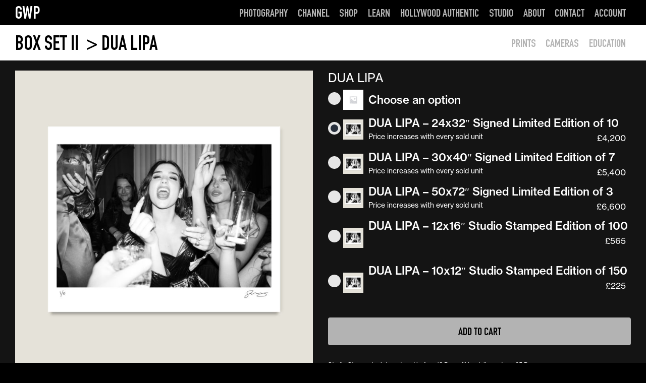

--- FILE ---
content_type: text/html; charset=UTF-8
request_url: https://player.vimeo.com/video/558628890?h=77c9ec16b4&dnt=1&app_id=122963
body_size: 6664
content:
<!DOCTYPE html>
<html lang="en">
<head>
  <meta charset="utf-8">
  <meta name="viewport" content="width=device-width,initial-scale=1,user-scalable=yes">
  
  <link rel="canonical" href="https://player.vimeo.com/video/558628890">
  <meta name="googlebot" content="noindex,indexifembedded">
  
  
  <title>dua_lipa_photo_breakdown_shop_gwp_8 on Vimeo</title>
  <style>
      body, html, .player, .fallback {
          overflow: hidden;
          width: 100%;
          height: 100%;
          margin: 0;
          padding: 0;
      }
      .fallback {
          
              background-color: transparent;
          
      }
      .player.loading { opacity: 0; }
      .fallback iframe {
          position: fixed;
          left: 0;
          top: 0;
          width: 100%;
          height: 100%;
      }
  </style>
  <link rel="modulepreload" href="https://f.vimeocdn.com/p/4.46.25/js/player.module.js" crossorigin="anonymous">
  <link rel="modulepreload" href="https://f.vimeocdn.com/p/4.46.25/js/vendor.module.js" crossorigin="anonymous">
  <link rel="preload" href="https://f.vimeocdn.com/p/4.46.25/css/player.css" as="style">
</head>

<body>


<div class="vp-placeholder">
    <style>
        .vp-placeholder,
        .vp-placeholder-thumb,
        .vp-placeholder-thumb::before,
        .vp-placeholder-thumb::after {
            position: absolute;
            top: 0;
            bottom: 0;
            left: 0;
            right: 0;
        }
        .vp-placeholder {
            visibility: hidden;
            width: 100%;
            max-height: 100%;
            height: calc(1080 / 1920 * 100vw);
            max-width: calc(1920 / 1080 * 100vh);
            margin: auto;
        }
        .vp-placeholder-carousel {
            display: none;
            background-color: #000;
            position: absolute;
            left: 0;
            right: 0;
            bottom: -60px;
            height: 60px;
        }
    </style>

    

    
        <style>
            .vp-placeholder-thumb {
                overflow: hidden;
                width: 100%;
                max-height: 100%;
                margin: auto;
            }
            .vp-placeholder-thumb::before,
            .vp-placeholder-thumb::after {
                content: "";
                display: block;
                filter: blur(7px);
                margin: 0;
                background: url(https://i.vimeocdn.com/video/1154531304-810f1d8b3211026b7d109b0285473ef4d114738437007c703bd06d083fe0bb5c-d?mw=80&q=85) 50% 50% / contain no-repeat;
            }
            .vp-placeholder-thumb::before {
                 
                margin: -30px;
            }
        </style>
    

    <div class="vp-placeholder-thumb"></div>
    <div class="vp-placeholder-carousel"></div>
    <script>function placeholderInit(t,h,d,s,n,o){var i=t.querySelector(".vp-placeholder"),v=t.querySelector(".vp-placeholder-thumb");if(h){var p=function(){try{return window.self!==window.top}catch(a){return!0}}(),w=200,y=415,r=60;if(!p&&window.innerWidth>=w&&window.innerWidth<y){i.style.bottom=r+"px",i.style.maxHeight="calc(100vh - "+r+"px)",i.style.maxWidth="calc("+n+" / "+o+" * (100vh - "+r+"px))";var f=t.querySelector(".vp-placeholder-carousel");f.style.display="block"}}if(d){var e=new Image;e.onload=function(){var a=n/o,c=e.width/e.height;if(c<=.95*a||c>=1.05*a){var l=i.getBoundingClientRect(),g=l.right-l.left,b=l.bottom-l.top,m=window.innerWidth/g*100,x=window.innerHeight/b*100;v.style.height="calc("+e.height+" / "+e.width+" * "+m+"vw)",v.style.maxWidth="calc("+e.width+" / "+e.height+" * "+x+"vh)"}i.style.visibility="visible"},e.src=s}else i.style.visibility="visible"}
</script>
    <script>placeholderInit(document,  false ,  true , "https://i.vimeocdn.com/video/1154531304-810f1d8b3211026b7d109b0285473ef4d114738437007c703bd06d083fe0bb5c-d?mw=80\u0026q=85",  1920 ,  1080 );</script>
</div>

<div id="player" class="player"></div>
<script>window.playerConfig = {"cdn_url":"https://f.vimeocdn.com","vimeo_api_url":"api.vimeo.com","request":{"files":{"dash":{"cdns":{"akfire_interconnect_quic":{"avc_url":"https://vod-adaptive-ak.vimeocdn.com/exp=1769271083~acl=%2F4de7f2b7-8b2f-4155-83bc-664d7dc3947e%2Fpsid%3Dba2f1d29165ecdfddcff23be19bb68ac34e3781b378c59603e6f1fd250b41f78%2F%2A~hmac=e8c8f8434a5cba94e81eacc18a15259e6cf1e81d01d8edb21c4a3d5291b867c2/4de7f2b7-8b2f-4155-83bc-664d7dc3947e/psid=ba2f1d29165ecdfddcff23be19bb68ac34e3781b378c59603e6f1fd250b41f78/v2/playlist/av/primary/prot/cXNyPTE/playlist.json?omit=av1-hevc\u0026pathsig=8c953e4f~F5Pg6BnyQwLRDAqkv7SgsHEotGqRMPmikbjiyiXIq30\u0026qsr=1\u0026r=dXM%3D\u0026rh=435ng4","origin":"gcs","url":"https://vod-adaptive-ak.vimeocdn.com/exp=1769271083~acl=%2F4de7f2b7-8b2f-4155-83bc-664d7dc3947e%2Fpsid%3Dba2f1d29165ecdfddcff23be19bb68ac34e3781b378c59603e6f1fd250b41f78%2F%2A~hmac=e8c8f8434a5cba94e81eacc18a15259e6cf1e81d01d8edb21c4a3d5291b867c2/4de7f2b7-8b2f-4155-83bc-664d7dc3947e/psid=ba2f1d29165ecdfddcff23be19bb68ac34e3781b378c59603e6f1fd250b41f78/v2/playlist/av/primary/prot/cXNyPTE/playlist.json?pathsig=8c953e4f~F5Pg6BnyQwLRDAqkv7SgsHEotGqRMPmikbjiyiXIq30\u0026qsr=1\u0026r=dXM%3D\u0026rh=435ng4"},"fastly_skyfire":{"avc_url":"https://skyfire.vimeocdn.com/1769271083-0xec611c60b7140bdb5cffbb7026c30b6916822e6b/4de7f2b7-8b2f-4155-83bc-664d7dc3947e/psid=ba2f1d29165ecdfddcff23be19bb68ac34e3781b378c59603e6f1fd250b41f78/v2/playlist/av/primary/prot/cXNyPTE/playlist.json?omit=av1-hevc\u0026pathsig=8c953e4f~F5Pg6BnyQwLRDAqkv7SgsHEotGqRMPmikbjiyiXIq30\u0026qsr=1\u0026r=dXM%3D\u0026rh=435ng4","origin":"gcs","url":"https://skyfire.vimeocdn.com/1769271083-0xec611c60b7140bdb5cffbb7026c30b6916822e6b/4de7f2b7-8b2f-4155-83bc-664d7dc3947e/psid=ba2f1d29165ecdfddcff23be19bb68ac34e3781b378c59603e6f1fd250b41f78/v2/playlist/av/primary/prot/cXNyPTE/playlist.json?pathsig=8c953e4f~F5Pg6BnyQwLRDAqkv7SgsHEotGqRMPmikbjiyiXIq30\u0026qsr=1\u0026r=dXM%3D\u0026rh=435ng4"}},"default_cdn":"akfire_interconnect_quic","separate_av":true,"streams":[{"profile":"175","id":"705c58d7-8cd9-433d-912a-7aed0269ca3d","fps":25,"quality":"1080p"},{"profile":"164","id":"9ede7630-0e22-4cad-a35a-ccf00d4b7250","fps":25,"quality":"360p"},{"profile":"174","id":"cd2b4bf9-538c-406e-9f01-b43be21292b6","fps":25,"quality":"720p"},{"profile":"d0b41bac-2bf2-4310-8113-df764d486192","id":"57a5eeee-2269-4788-81eb-a693a09f17d2","fps":25,"quality":"240p"},{"profile":"165","id":"5deb2e95-648a-439c-bb40-18b3b2e90e34","fps":25,"quality":"540p"}],"streams_avc":[{"profile":"d0b41bac-2bf2-4310-8113-df764d486192","id":"57a5eeee-2269-4788-81eb-a693a09f17d2","fps":25,"quality":"240p"},{"profile":"165","id":"5deb2e95-648a-439c-bb40-18b3b2e90e34","fps":25,"quality":"540p"},{"profile":"175","id":"705c58d7-8cd9-433d-912a-7aed0269ca3d","fps":25,"quality":"1080p"},{"profile":"164","id":"9ede7630-0e22-4cad-a35a-ccf00d4b7250","fps":25,"quality":"360p"},{"profile":"174","id":"cd2b4bf9-538c-406e-9f01-b43be21292b6","fps":25,"quality":"720p"}]},"hls":{"captions":"https://vod-adaptive-ak.vimeocdn.com/exp=1769271083~acl=%2F4de7f2b7-8b2f-4155-83bc-664d7dc3947e%2Fpsid%3Dba2f1d29165ecdfddcff23be19bb68ac34e3781b378c59603e6f1fd250b41f78%2F%2A~hmac=e8c8f8434a5cba94e81eacc18a15259e6cf1e81d01d8edb21c4a3d5291b867c2/4de7f2b7-8b2f-4155-83bc-664d7dc3947e/psid=ba2f1d29165ecdfddcff23be19bb68ac34e3781b378c59603e6f1fd250b41f78/v2/playlist/av/primary/sub/13425394-c-en/prot/cXNyPTE/playlist.m3u8?ext-subs=1\u0026omit=opus\u0026pathsig=8c953e4f~MgXJtfDHr15c0BzXj7wYeKCOzw4yI2kFkuY0IDafQN0\u0026qsr=1\u0026r=dXM%3D\u0026rh=435ng4\u0026sf=fmp4","cdns":{"akfire_interconnect_quic":{"avc_url":"https://vod-adaptive-ak.vimeocdn.com/exp=1769271083~acl=%2F4de7f2b7-8b2f-4155-83bc-664d7dc3947e%2Fpsid%3Dba2f1d29165ecdfddcff23be19bb68ac34e3781b378c59603e6f1fd250b41f78%2F%2A~hmac=e8c8f8434a5cba94e81eacc18a15259e6cf1e81d01d8edb21c4a3d5291b867c2/4de7f2b7-8b2f-4155-83bc-664d7dc3947e/psid=ba2f1d29165ecdfddcff23be19bb68ac34e3781b378c59603e6f1fd250b41f78/v2/playlist/av/primary/sub/13425394-c-en/prot/cXNyPTE/playlist.m3u8?ext-subs=1\u0026omit=av1-hevc-opus\u0026pathsig=8c953e4f~MgXJtfDHr15c0BzXj7wYeKCOzw4yI2kFkuY0IDafQN0\u0026qsr=1\u0026r=dXM%3D\u0026rh=435ng4\u0026sf=fmp4","captions":"https://vod-adaptive-ak.vimeocdn.com/exp=1769271083~acl=%2F4de7f2b7-8b2f-4155-83bc-664d7dc3947e%2Fpsid%3Dba2f1d29165ecdfddcff23be19bb68ac34e3781b378c59603e6f1fd250b41f78%2F%2A~hmac=e8c8f8434a5cba94e81eacc18a15259e6cf1e81d01d8edb21c4a3d5291b867c2/4de7f2b7-8b2f-4155-83bc-664d7dc3947e/psid=ba2f1d29165ecdfddcff23be19bb68ac34e3781b378c59603e6f1fd250b41f78/v2/playlist/av/primary/sub/13425394-c-en/prot/cXNyPTE/playlist.m3u8?ext-subs=1\u0026omit=opus\u0026pathsig=8c953e4f~MgXJtfDHr15c0BzXj7wYeKCOzw4yI2kFkuY0IDafQN0\u0026qsr=1\u0026r=dXM%3D\u0026rh=435ng4\u0026sf=fmp4","origin":"gcs","url":"https://vod-adaptive-ak.vimeocdn.com/exp=1769271083~acl=%2F4de7f2b7-8b2f-4155-83bc-664d7dc3947e%2Fpsid%3Dba2f1d29165ecdfddcff23be19bb68ac34e3781b378c59603e6f1fd250b41f78%2F%2A~hmac=e8c8f8434a5cba94e81eacc18a15259e6cf1e81d01d8edb21c4a3d5291b867c2/4de7f2b7-8b2f-4155-83bc-664d7dc3947e/psid=ba2f1d29165ecdfddcff23be19bb68ac34e3781b378c59603e6f1fd250b41f78/v2/playlist/av/primary/sub/13425394-c-en/prot/cXNyPTE/playlist.m3u8?ext-subs=1\u0026omit=opus\u0026pathsig=8c953e4f~MgXJtfDHr15c0BzXj7wYeKCOzw4yI2kFkuY0IDafQN0\u0026qsr=1\u0026r=dXM%3D\u0026rh=435ng4\u0026sf=fmp4"},"fastly_skyfire":{"avc_url":"https://skyfire.vimeocdn.com/1769271083-0xec611c60b7140bdb5cffbb7026c30b6916822e6b/4de7f2b7-8b2f-4155-83bc-664d7dc3947e/psid=ba2f1d29165ecdfddcff23be19bb68ac34e3781b378c59603e6f1fd250b41f78/v2/playlist/av/primary/sub/13425394-c-en/prot/cXNyPTE/playlist.m3u8?ext-subs=1\u0026omit=av1-hevc-opus\u0026pathsig=8c953e4f~MgXJtfDHr15c0BzXj7wYeKCOzw4yI2kFkuY0IDafQN0\u0026qsr=1\u0026r=dXM%3D\u0026rh=435ng4\u0026sf=fmp4","captions":"https://skyfire.vimeocdn.com/1769271083-0xec611c60b7140bdb5cffbb7026c30b6916822e6b/4de7f2b7-8b2f-4155-83bc-664d7dc3947e/psid=ba2f1d29165ecdfddcff23be19bb68ac34e3781b378c59603e6f1fd250b41f78/v2/playlist/av/primary/sub/13425394-c-en/prot/cXNyPTE/playlist.m3u8?ext-subs=1\u0026omit=opus\u0026pathsig=8c953e4f~MgXJtfDHr15c0BzXj7wYeKCOzw4yI2kFkuY0IDafQN0\u0026qsr=1\u0026r=dXM%3D\u0026rh=435ng4\u0026sf=fmp4","origin":"gcs","url":"https://skyfire.vimeocdn.com/1769271083-0xec611c60b7140bdb5cffbb7026c30b6916822e6b/4de7f2b7-8b2f-4155-83bc-664d7dc3947e/psid=ba2f1d29165ecdfddcff23be19bb68ac34e3781b378c59603e6f1fd250b41f78/v2/playlist/av/primary/sub/13425394-c-en/prot/cXNyPTE/playlist.m3u8?ext-subs=1\u0026omit=opus\u0026pathsig=8c953e4f~MgXJtfDHr15c0BzXj7wYeKCOzw4yI2kFkuY0IDafQN0\u0026qsr=1\u0026r=dXM%3D\u0026rh=435ng4\u0026sf=fmp4"}},"default_cdn":"akfire_interconnect_quic","separate_av":true}},"file_codecs":{"av1":[],"avc":["57a5eeee-2269-4788-81eb-a693a09f17d2","5deb2e95-648a-439c-bb40-18b3b2e90e34","705c58d7-8cd9-433d-912a-7aed0269ca3d","9ede7630-0e22-4cad-a35a-ccf00d4b7250","cd2b4bf9-538c-406e-9f01-b43be21292b6"],"hevc":{"dvh1":[],"hdr":[],"sdr":[]}},"lang":"en","referrer":"https://gregwilliams.com/product/dua-lipa/","cookie_domain":".vimeo.com","signature":"472333c8ce325b19e1bd4a864b8c43a3","timestamp":1769267483,"expires":3600,"text_tracks":[{"id":13425394,"lang":"en","url":"https://captions.vimeo.com/captions/13425394.vtt?expires=1769271083\u0026sig=3b223c93a366fb52d22e2cfa4fd85cfd7e8d19e2","kind":"captions","label":"English","provenance":"user_uploaded","default":true}],"thumb_preview":{"url":"https://videoapi-sprites.vimeocdn.com/video-sprites/image/4f6bd868-b9dc-4b73-91b8-f532e2e68045.0.jpeg?ClientID=sulu\u0026Expires=1769271083\u0026Signature=9686f384fe16aebc933aeecaedb269d18d38b9f9","height":2880,"width":4260,"frame_height":240,"frame_width":426,"columns":10,"frames":120},"currency":"USD","session":"f201bca2e53bf85f80ed3af32da9d375cb0c275c1769267483","cookie":{"volume":1,"quality":null,"hd":0,"captions":null,"transcript":null,"captions_styles":{"color":null,"fontSize":null,"fontFamily":null,"fontOpacity":null,"bgOpacity":null,"windowColor":null,"windowOpacity":null,"bgColor":null,"edgeStyle":null},"audio_language":null,"audio_kind":null,"qoe_survey_vote":0},"build":{"backend":"31e9776","js":"4.46.25"},"urls":{"js":"https://f.vimeocdn.com/p/4.46.25/js/player.js","js_base":"https://f.vimeocdn.com/p/4.46.25/js","js_module":"https://f.vimeocdn.com/p/4.46.25/js/player.module.js","js_vendor_module":"https://f.vimeocdn.com/p/4.46.25/js/vendor.module.js","locales_js":{"de-DE":"https://f.vimeocdn.com/p/4.46.25/js/player.de-DE.js","en":"https://f.vimeocdn.com/p/4.46.25/js/player.js","es":"https://f.vimeocdn.com/p/4.46.25/js/player.es.js","fr-FR":"https://f.vimeocdn.com/p/4.46.25/js/player.fr-FR.js","ja-JP":"https://f.vimeocdn.com/p/4.46.25/js/player.ja-JP.js","ko-KR":"https://f.vimeocdn.com/p/4.46.25/js/player.ko-KR.js","pt-BR":"https://f.vimeocdn.com/p/4.46.25/js/player.pt-BR.js","zh-CN":"https://f.vimeocdn.com/p/4.46.25/js/player.zh-CN.js"},"ambisonics_js":"https://f.vimeocdn.com/p/external/ambisonics.min.js","barebone_js":"https://f.vimeocdn.com/p/4.46.25/js/barebone.js","chromeless_js":"https://f.vimeocdn.com/p/4.46.25/js/chromeless.js","three_js":"https://f.vimeocdn.com/p/external/three.rvimeo.min.js","hive_sdk":"https://f.vimeocdn.com/p/external/hive-sdk.js","hive_interceptor":"https://f.vimeocdn.com/p/external/hive-interceptor.js","proxy":"https://player.vimeo.com/static/proxy.html","css":"https://f.vimeocdn.com/p/4.46.25/css/player.css","chromeless_css":"https://f.vimeocdn.com/p/4.46.25/css/chromeless.css","fresnel":"https://arclight.vimeo.com/add/player-stats","player_telemetry_url":"https://arclight.vimeo.com/player-events","telemetry_base":"https://lensflare.vimeo.com"},"flags":{"plays":1,"dnt":1,"autohide_controls":0,"preload_video":"metadata_on_hover","qoe_survey_forced":0,"ai_widget":0,"ecdn_delta_updates":0,"disable_mms":0,"check_clip_skipping_forward":0},"country":"US","client":{"ip":"3.16.42.19"},"ab_tests":{"cross_origin_texttracks":{"group":"variant","track":false,"data":null}},"atid":"2295099302.1769267483","ai_widget_signature":"375eba312a431f46284808967daf51af9a4fe0b153c3bc5b3b81e3130e6e713e_1769271083","config_refresh_url":"https://player.vimeo.com/video/558628890/config/request?atid=2295099302.1769267483\u0026expires=3600\u0026referrer=https%3A%2F%2Fgregwilliams.com%2Fproduct%2Fdua-lipa%2F\u0026session=f201bca2e53bf85f80ed3af32da9d375cb0c275c1769267483\u0026signature=472333c8ce325b19e1bd4a864b8c43a3\u0026time=1769267483\u0026v=1"},"player_url":"player.vimeo.com","video":{"id":558628890,"title":"dua_lipa_photo_breakdown_shop_gwp_8","width":1920,"height":1080,"duration":82,"url":"","share_url":"https://vimeo.com/558628890","embed_code":"\u003ciframe title=\"vimeo-player\" src=\"https://player.vimeo.com/video/558628890?h=77c9ec16b4\" width=\"640\" height=\"360\" frameborder=\"0\" referrerpolicy=\"strict-origin-when-cross-origin\" allow=\"autoplay; fullscreen; picture-in-picture; clipboard-write; encrypted-media; web-share\"   allowfullscreen\u003e\u003c/iframe\u003e","default_to_hd":0,"privacy":"disable","embed_permission":"public","thumbnail_url":"https://i.vimeocdn.com/video/1154531304-810f1d8b3211026b7d109b0285473ef4d114738437007c703bd06d083fe0bb5c-d","owner":{"id":2761369,"name":"Greg Williams","img":"https://i.vimeocdn.com/portrait/277279_60x60?sig=2cede2ec607ed0d7697c12bc7ab82f421ab6fed1195e93a0e665cf3b073f68b1\u0026v=1\u0026region=us","img_2x":"https://i.vimeocdn.com/portrait/277279_60x60?sig=2cede2ec607ed0d7697c12bc7ab82f421ab6fed1195e93a0e665cf3b073f68b1\u0026v=1\u0026region=us","url":"https://vimeo.com/gregwilliams","account_type":"business"},"spatial":0,"live_event":null,"version":{"current":null,"available":[{"id":239340125,"file_id":2657138757,"is_current":true},{"id":238066950,"file_id":2649790088,"is_current":false},{"id":237023680,"file_id":2643772045,"is_current":false},{"id":236706225,"file_id":2641938947,"is_current":false}]},"unlisted_hash":null,"rating":{"id":3},"fps":25,"bypass_token":"eyJ0eXAiOiJKV1QiLCJhbGciOiJIUzI1NiJ9.eyJjbGlwX2lkIjo1NTg2Mjg4OTAsImV4cCI6MTc2OTI3MTEyMH0.4fvtpO5hiIT1Odrz1PZ1d8DDWHQLPevZMzSbi7gMnXA","channel_layout":"stereo","ai":0,"locale":""},"user":{"id":0,"team_id":0,"team_origin_user_id":0,"account_type":"none","liked":0,"watch_later":0,"owner":0,"mod":0,"logged_in":0,"private_mode_enabled":0,"vimeo_api_client_token":"eyJhbGciOiJIUzI1NiIsInR5cCI6IkpXVCJ9.eyJzZXNzaW9uX2lkIjoiZjIwMWJjYTJlNTNiZjg1ZjgwZWQzYWYzMmRhOWQzNzVjYjBjMjc1YzE3NjkyNjc0ODMiLCJleHAiOjE3NjkyNzEwODMsImFwcF9pZCI6MTE4MzU5LCJzY29wZXMiOiJwdWJsaWMgc3RhdHMifQ.n6llVj44fojrmaTe3NpV88kZaYarOjSRbRoJnH4Ex5Q"},"view":1,"vimeo_url":"vimeo.com","embed":{"audio_track":"","autoplay":0,"autopause":1,"dnt":1,"editor":0,"keyboard":1,"log_plays":1,"loop":0,"muted":0,"on_site":0,"texttrack":"","transparent":1,"outro":"beginning","playsinline":1,"quality":null,"player_id":"","api":null,"app_id":"122963","color":"adadad","color_one":"000000","color_two":"adadad","color_three":"ffffff","color_four":"000000","context":"embed.main","settings":{"auto_pip":1,"badge":0,"byline":0,"collections":0,"color":0,"force_color_one":0,"force_color_two":0,"force_color_three":0,"force_color_four":0,"embed":0,"fullscreen":1,"like":0,"logo":0,"playbar":1,"portrait":0,"pip":1,"share":0,"spatial_compass":0,"spatial_label":0,"speed":1,"title":0,"volume":1,"watch_later":0,"watch_full_video":1,"controls":1,"airplay":1,"audio_tracks":1,"chapters":1,"chromecast":1,"cc":1,"transcript":1,"quality":1,"play_button_position":0,"ask_ai":0,"skipping_forward":1,"debug_payload_collection_policy":"default"},"create_interactive":{"has_create_interactive":false,"viddata_url":""},"min_quality":null,"max_quality":null,"initial_quality":null,"prefer_mms":1}}</script>
<script>const fullscreenSupported="exitFullscreen"in document||"webkitExitFullscreen"in document||"webkitCancelFullScreen"in document||"mozCancelFullScreen"in document||"msExitFullscreen"in document||"webkitEnterFullScreen"in document.createElement("video");var isIE=checkIE(window.navigator.userAgent),incompatibleBrowser=!fullscreenSupported||isIE;window.noModuleLoading=!1,window.dynamicImportSupported=!1,window.cssLayersSupported=typeof CSSLayerBlockRule<"u",window.isInIFrame=function(){try{return window.self!==window.top}catch(e){return!0}}(),!window.isInIFrame&&/twitter/i.test(navigator.userAgent)&&window.playerConfig.video.url&&(window.location=window.playerConfig.video.url),window.playerConfig.request.lang&&document.documentElement.setAttribute("lang",window.playerConfig.request.lang),window.loadScript=function(e){var n=document.getElementsByTagName("script")[0];n&&n.parentNode?n.parentNode.insertBefore(e,n):document.head.appendChild(e)},window.loadVUID=function(){if(!window.playerConfig.request.flags.dnt&&!window.playerConfig.embed.dnt){window._vuid=[["pid",window.playerConfig.request.session]];var e=document.createElement("script");e.async=!0,e.src=window.playerConfig.request.urls.vuid_js,window.loadScript(e)}},window.loadCSS=function(e,n){var i={cssDone:!1,startTime:new Date().getTime(),link:e.createElement("link")};return i.link.rel="stylesheet",i.link.href=n,e.getElementsByTagName("head")[0].appendChild(i.link),i.link.onload=function(){i.cssDone=!0},i},window.loadLegacyJS=function(e,n){if(incompatibleBrowser){var i=e.querySelector(".vp-placeholder");i&&i.parentNode&&i.parentNode.removeChild(i);let a=`/video/${window.playerConfig.video.id}/fallback`;window.playerConfig.request.referrer&&(a+=`?referrer=${window.playerConfig.request.referrer}`),n.innerHTML=`<div class="fallback"><iframe title="unsupported message" src="${a}" frameborder="0"></iframe></div>`}else{n.className="player loading";var t=window.loadCSS(e,window.playerConfig.request.urls.css),r=e.createElement("script"),o=!1;r.src=window.playerConfig.request.urls.js,window.loadScript(r),r["onreadystatechange"in r?"onreadystatechange":"onload"]=function(){!o&&(!this.readyState||this.readyState==="loaded"||this.readyState==="complete")&&(o=!0,playerObject=new VimeoPlayer(n,window.playerConfig,t.cssDone||{link:t.link,startTime:t.startTime}))},window.loadVUID()}};function checkIE(e){e=e&&e.toLowerCase?e.toLowerCase():"";function n(r){return r=r.toLowerCase(),new RegExp(r).test(e);return browserRegEx}var i=n("msie")?parseFloat(e.replace(/^.*msie (\d+).*$/,"$1")):!1,t=n("trident")?parseFloat(e.replace(/^.*trident\/(\d+)\.(\d+).*$/,"$1.$2"))+4:!1;return i||t}
</script>
<script nomodule>
  window.noModuleLoading = true;
  var playerEl = document.getElementById('player');
  window.loadLegacyJS(document, playerEl);
</script>
<script type="module">try{import("").catch(()=>{})}catch(t){}window.dynamicImportSupported=!0;
</script>
<script type="module">if(!window.dynamicImportSupported||!window.cssLayersSupported){if(!window.noModuleLoading){window.noModuleLoading=!0;var playerEl=document.getElementById("player");window.loadLegacyJS(document,playerEl)}var moduleScriptLoader=document.getElementById("js-module-block");moduleScriptLoader&&moduleScriptLoader.parentElement.removeChild(moduleScriptLoader)}
</script>
<script type="module" id="js-module-block">if(!window.noModuleLoading&&window.dynamicImportSupported&&window.cssLayersSupported){const n=document.getElementById("player"),e=window.loadCSS(document,window.playerConfig.request.urls.css);import(window.playerConfig.request.urls.js_module).then(function(o){new o.VimeoPlayer(n,window.playerConfig,e.cssDone||{link:e.link,startTime:e.startTime}),window.loadVUID()}).catch(function(o){throw/TypeError:[A-z ]+import[A-z ]+module/gi.test(o)&&window.loadLegacyJS(document,n),o})}
</script>

<script type="application/ld+json">{"embedUrl":"https://player.vimeo.com/video/558628890?h=77c9ec16b4","thumbnailUrl":"https://i.vimeocdn.com/video/1154531304-810f1d8b3211026b7d109b0285473ef4d114738437007c703bd06d083fe0bb5c-d?f=webp","name":"dua_lipa_photo_breakdown_shop_gwp_8","description":"This is \"dua_lipa_photo_breakdown_shop_gwp_8\" by \"Greg Williams\" on Vimeo, the home for high quality videos and the people who love them.","duration":"PT82S","uploadDate":"2021-06-03T12:37:18-04:00","@context":"https://schema.org/","@type":"VideoObject"}</script>

</body>
</html>


--- FILE ---
content_type: text/css
request_url: https://gregwilliams.com/wp-content/plugins/wp-menu-cart-pro/assets/css/wpmenucart-main.css?ver=3.6.1
body_size: 930
content:
.empty-wpmenucart {
	display: none !important;
}

.cartcontents + .amount:before {
	content: '-';
	margin: 0 0.25em;
}

.wpmenucart-display-right {
	float: right !important;
}
.wpmenucart-display-left {
	float: left !important;
}
.wpmenucart-icon-shopping-cart {
	background-image: none;
	vertical-align: inherit;
}

.wpmenucart-thumbnail img {
	width: 32px;
	height: auto;	
	margin-right: 8px;
	box-shadow: 0 1px 2px 0 rgba(0,0,0,0.3);
	-webkit-box-shadow: 0 1px 2px 0 rgba(0,0,0,0.3);
	-moz-box-shadow: 0 1px 2px 0 rgba(0,0,0,0.3);
}

.wpmenucart-submenu-item {
	position: relative;
}

.wpmenucart-submenu-item .wpmenucart-product-remove {
	position: absolute;
	top: 0;
	left: 0;
	margin: 1rem !important;
	padding: 0 !important;
	width: 16px;
	height: 16px;
	z-index: 99 !important;
}

.wpmenucart-submenu-item .wpmenucart-product-remove > img {
	width: 16px;
	height: 16px;
	cursor: pointer;
}

.wpmenucart-submenu-item a {
	overflow: hidden;
	white-space: nowrap !important;
}

.wpmenucart-thumbnail, .wpmenucart-order-item-info {
   display:inline-block;
   vertical-align:middle;
}

.wpmenucart-product-name, .wpmenucart-product-quantity-price {
	display:block;
}

.wpmenucart .clearfix:after {content: "."; display: block; height: 0; clear: both; visibility: hidden;}
.wpmenucart .clearfix {display: inline-block;}
/* Hides from IE-mac \*/
* html .wpmenucart .clearfix {height: 1%;}
.wpmenucart .clearfix {display: block;}
/* End hide from IE-mac */
/* Force Inline Display */
li.wpmenucartli a.wpmenucart-contents span{
	display: inline-block !important;
}

/* Shortcode Default Styles */

div.wpmenucart-shortcode ul.wpmenucart {
	display:none;
}
div.wpmenucart-shortcode.no ul.wpmenucart {
	display:none;
}
div.wpmenucart-shortcode.hover:hover ul.wpmenucart{
	display:block !important;
}
div.wpmenucart-shortcode.yes ul.wpmenucart{
	display:block;
}
div.wpmenucart-shortcode ul li {
	list-style-type: none !important;
}

/* custom cart image */
.wpmenucart-custom-icon{
	display:inline-block;
}


/******** Floating cart styles ********/

/* disable on large devices */
.wpmenucart-floating-cart.small-devices-only {
	display: none;
}

/* floating cart icon */
.wpmenucart-floating-cart {
	position: fixed;
	z-index: 9999999;
	text-align: center;
	background-color: white;
	box-shadow: 0 10px 20px #cccccc;
	transition: box-shadow 0.3s ease-in-out;
}
.wpmenucart-floating-cart:hover {
	box-shadow: 0 10px 30px #888888;
}
.wpmenucart-floating-cart a.wpmenucart-floating-contents {
	text-decoration: none;
	color: black;
}
.wpmenucart-floating-cart a.wpmenucart-floating-contents i {
	position:relative;
}
.wpmenucart-floating-cart a.wpmenucart-floating-contents i::before {
	margin-right: 0;
}
.wpmenucart-floating-cart a.wpmenucart-floating-contents span.cartcontents {
	display: block;
	background: red;
	border-radius: 50%;
	height: 20px;
	width: 20px;
	text-align: center;
	line-height: 20px;
	color: white;
	font-size: 11px;
	font-weight: bold;
	position: absolute;
}
.wpmenucart-floating-cart a.empty-wpmenucart-floating-visible span.cartcontents {
	background: #cccccc;
}

/* Flying circle specific */
.wpmenucart-floating-cart.floating-circle {
	width: 60px;
	height: 60px;
	border-radius: 50%;
	line-height: 60px;
}
.wpmenucart-floating-cart.floating-circle a.wpmenucart-floating-contents span.cartcontents {
	top: 0;
	right: 0;
}
.wpmenucart-floating-cart.floating-circle.bottom-right {
	bottom: 60px;
	right: 60px;
}
.wpmenucart-floating-cart.floating-circle.bottom-left {
	bottom: 60px;
	left: 60px;
}
.wpmenucart-floating-cart.floating-circle.top-right {
	top: 60px;
	right: 60px;
}
.wpmenucart-floating-cart.floating-circle.top-left {
	top: 60px;
	left: 60px;
}

/* Side square specific */
.wpmenucart-floating-cart.side-square {
	width: 50px;
	height: 40px;
	line-height: 40px;
}
.wpmenucart-floating-cart.side-square a.wpmenucart-floating-contents span.cartcontents {
	top: -5px;
}
.wpmenucart-floating-cart.side-square.bottom-right {
	bottom: 60px;
	right: 0;
	border-bottom-left-radius: 5px;
}
.wpmenucart-floating-cart.side-square.bottom-left {
	bottom: 60px;
	left: 0;
	border-bottom-right-radius: 5px;
}
.wpmenucart-floating-cart.side-square.top-right {
	top: 60px;
	right: 0;
	border-bottom-left-radius: 5px;
}
.wpmenucart-floating-cart.side-square.top-left {
	top: 60px;
	left: 0;
	border-bottom-right-radius: 5px;
}
.wpmenucart-floating-cart.side-square.bottom-right a.wpmenucart-floating-contents span.cartcontents,
.wpmenucart-floating-cart.side-square.top-right a.wpmenucart-floating-contents span.cartcontents {
	left: -5px;
}
.wpmenucart-floating-cart.side-square.bottom-left a.wpmenucart-floating-contents span.cartcontents,
.wpmenucart-floating-cart.side-square.top-left a.wpmenucart-floating-contents span.cartcontents {
	right: -5px;
}

/* mobile */
@media screen and (max-width: 767px) {

	/* enable for small devices only */
	.wpmenucart-floating-cart.small-devices-only {
		display: block;
	}

	/* Flying circle specific */
	.wpmenucart-floating-cart.floating-circle.bottom-right {
		bottom: 20px;
		right: 20px;
	}
	.wpmenucart-floating-cart.floating-circle.bottom-left {
		bottom: 20px;
		left: 20px;
	}
	.wpmenucart-floating-cart.floating-circle.top-right {
		top: 20px;
		right: 20px;
	}
	.wpmenucart-floating-cart.floating-circle.top-left {
		top: 20px;
		left: 20px;
	}

	/* Side square spcific */
	.wpmenucart-floating-cart.side-square.bottom-right {
		bottom: 20px;
	}
	.wpmenucart-floating-cart.side-square.bottom-left {
		bottom: 20px;
	}
	.wpmenucart-floating-cart.side-square.top-right {
		top: 20px;
	}
	.wpmenucart-floating-cart.side-square.top-left {
		top: 20px;
	}

}

--- FILE ---
content_type: text/css
request_url: https://gregwilliams.com/wp-content/themes/twentytwentyone-child/style.css?ver=2320000000
body_size: 37297
content:
@charset "UTF-8";
/*
Theme Name:   Twenty Twenty Child-Theme JW
Template:     twentytwentyone
Theme URI: https://wordpress.org/themes/twentytwentyone/
Author: the WordPress team
Author URI: https://wordpress.org/
Description: Twenty Twenty-One is a blank canvas for your ideas and it makes the block editor your best brush. With new block patterns, which allow you to create a beautiful layout in a matter of seconds, this theme’s soft colors and eye-catching — yet timeless — design will let your work shine. Take it for a spin! See how Twenty Twenty-One elevates your portfolio, business website, or personal blog.
Requires at least: 5.3
Tested up to: 5.6
Requires PHP: 5.6
Version: 1.2
License: GNU General Public License v2 or later
License URI: http://www.gnu.org/licenses/gpl-2.0.html
Text Domain: twentytwentyone
Tags: one-column, accessibility-ready, custom-colors, custom-menu, custom-logo, editor-style, featured-images, footer-widgets, block-patterns, rtl-language-support, sticky-post, threaded-comments, translation-ready

Twenty Twenty-One WordPress Theme, (C) 2020 WordPress.org
Twenty Twenty-One is distributed under the terms of the GNU GPL.
*/
/**
 * SETTINGS
 * File-header..........The file header for the themes style.css file.
 * Fonts................Any font files, if the project needs specific fonts.
 * Global...............Project-specific, globally available variables.
 *
 * TOOLS
 * Functions............Global functions.
 * Mixins...............Global mixins.
 *
 * GENERIC
 * Normalize.css........Normalise browser defaults.
 * Breakpoints..........Mixins and variables for responsive styles
 * Vertical-margins.....Vertical spacing for the main components.
 * Reset................Reset specific elements to make them easier to style in other contexts.
 * Clearings............Clearings for the main components.
 *
 * ELEMENTS
 * Blockquote...........Default blockquote.
 * Forms................Element-level form styling.
 * Headings.............H1–H6
 * Links................Default links.
 * Lists................Default lists.
 * Media................Images, Figure, Figcaption, Embed, iFrame, Objects, Video.
 *
 * BLOCKS
 * Audio................Specific styles for the audio block.
 * Button...............Specific styles for the button block.
 * Code.................Specific styles for the code block.
 * Columns..............Specific styles for the columns block.
 * Cover................Specific styles for the cover block.
 * File.................Specific styles for the file block.
 * Gallery..............Specific styles for the gallery block.
 * Group................Specific styles for the group block.
 * Heading..............Specific styles for the heading block.
 * Image................Specific styles for the image block.
 * Latest comments......Specific styles for the latest comments block.
 * Latest posts.........Specific styles for the latest posts block.
 * Legacy...............Specific styles for the legacy gallery.
 * List.................Specific styles for the list block.
 * Media text...........Specific styles for the media and text block.
 * Navigation...........Specific styles for the navigation block.
 * Paragraph............Specific styles for the paragraph block.
 * Pullquote............Specific styles for the pullquote block.
 * Quote................Specific styles for the quote block.
 * Search...............Specific styles for the search block.
 * Separator............Specific styles for the separator block.
 * Spacer...............Specific styles for the spacer block.
 * Table................Specific styles for the table block.
 * Verse................Specific styles for the verse block.
 * Video................Specific styles for the video block.
 * Utilities............Block alignments.
 *
 * COMPONENTS
 * Header...............Header styles.
 * Footer...............Footer styles.
 * Comments.............Comment styles.
 * Archives.............Archive styles.
 * 404..................404 styles.
 * Search...............Search styles.
 * Navigation...........Navigation styles.
 * Footer Navigation....Footer Navigation styles.
 * Pagination...........Pagination styles.
 * Single...............Single page and post styles.
 * Posts and pages......Misc, sticky post styles.
 * Entry................Entry, author biography.
 * Widget...............Widget styles.
 * Editor...............Editor styles.
 *
 * UTILITIES
 * A11y.................Screen reader text, prefers reduced motion etc.
 * Color Palette........Classes for the color palette colors.
 * Editor Font Sizes....Editor Font Sizes.
 * Measure..............The width of a line of text, in characters.
 */
/* Categories 01 to 03 are the basics. */
/* Variables */
:root {
  /* Font Family */
  --global--admin-bar--height:0;
  --responsive--alignfull-width:1570px;
  /* Font Size */
  --form--border-color:var(--global--color-secondary);
  --pullquote--border-color:var(--global--color-primary);
  --separator--border-color:var(--global--color-border);
  /* Line Height */
  --button--border-radius:0;
  --form--border-radius:0;
  /* Headings */
  --button--border-width:3px;
  --form--border-width:3px;
  --pullquote--border-width:3px;
  --button--color-background:var(--global--color-secondary);
  --cover--color-background:var(--global--color-black);
  --global--color-background:var(--global--color-white);
  --pullquote--color-background:var(--global--color-background);
  --button--color-background-active:var(--global--color-background);
  --global--color-black:#000;
  --global--color-border:var(--global--color-primary);
  --global--color-dark-gray:#28303d;
  --cover--color-foreground:var(--global--color-white);
  --pullquote--color-foreground:var(--global--color-primary);
  --global--color-gray:rgb(247, 247, 247) !important;
  --global--color-light-gray:rgb(179, 179, 179) !important;
  --global--color-50-white: rgb(128, 128, 128);
  --global--color-70-white: rgb(179, 179, 179);
  --global--color-90-white: rgb(230, 230, 230);
  --branding--color-link:var(--global--color-primary);
  --footer--color-link:var(--global--color-light-gray) !important;
  --branding--color-link-hover:var(--global--color-secondary);
  --footer--color-link-hover:var(--global--color-primary-hover);
  --pagination--color-link-hover:var(--global--color-primary-hover);
  /* Block: Latest posts */
  --global--color-primary:var(--global--color-black);
  --global--color-primary-hover:var(--global--color-primary);
  --form--color-ranged:var(--global--color-secondary);
  --global--color-secondary:var(--global--color-gray);
  --branding--color-text:var(--global--color-primary);
  --button--color-text:var(--global--color-background);
  /* Colors */
  --footer--color-text:var(--global--color-light-gray) !important;
  --form--color-text:var(--global--color-dark-gray);
  --pagination--color-text:var(--global--color-primary);
  --button--color-text-active:var(--global--color-secondary);
  --button--color-text-hover:var(--global--color-secondary);
  /* Body text color, site title, footer text color. */
  --global--color-white:#fff;
  /* Headings */
  --global--color-white-50:rgba(255, 255, 255, 0.5);
  /* Mint, default body background */
  --global--color-white-90:rgba(255, 255, 255, 0.9);
  /* Used for borders (separators) */
  /* Spacing */
  --branding--description--font-family:var(--global--font-secondary);
  --branding--description--font-size:var(--global--font-size-sm);
  --global--elevation:1px 1px 3px 0 rgba(0, 0, 0, 0.2);
  --padding-top-pages:20px;
  /* Elevation */
  --button--font-family:var(--global--font-primary);
  /* Forms */
  --footer--font-family:var(--global--font-primary);
  --form--font-family:var(--global--font-secondary);
  --heading--font-family:var(--global--font-primary);
  --list--font-family:var(--global--font-secondary);
  --pagination--font-family:var(--global--font-secondary);
  --pullquote--font-family:var(--global--font-primary);
  --quote--font-family:var(--global--font-secondary);
  --global--font-primary:var(--font-headings), -apple-system, BlinkMacSystemFont, "Segoe UI", "Helvetica Neue", sans-serif;
  --global--font-secondary:var(--font-base), -apple-system, BlinkMacSystemFont, "Segoe UI", "Helvetica Neue", sans-serif;
  --button--font-size:22px;
  /* Cover block */
  --footer--font-size:var(--global--font-size-sm);
  --form--font-size:var(--global--font-size-sm);
  --pagination--font-size:var(--global--font-size-lg);
  /* Buttons */
  --pullquote--font-size:var(--heading--font-size-h3);
  --quote--font-size:var(--global--font-size-md);
  --global--font-size-base:17px;
  --heading--font-size-h1:55px;
  --heading--font-size-h2:35px;
  --heading--font-size-h3:calc(1.25 * var(--global--font-size-lg));
  --heading--font-size-h4:var(--global--font-size-lg);
  --heading--font-size-h5:var(--global--font-size-sm);
  --heading--font-size-h6:var(--global--font-size-xs);
  --quote--font-size-large:var(--global--font-size-xl);
  --global--font-size-lg:35px;
  --global--font-size-md:28px;
  --global--font-size-page-title:var(--global--font-size-xxl);
  /* entry */
  --global--font-size-sm:22px;
  --global--font-size-xl:44px;
  --global--font-size-xs:17px;
  --global--font-size-xxl:4rem;
  --global--font-size-xxs:12px;
  --pullquote--font-style:normal;
  --quote--font-style:normal;
  --quote--font-style-cite:normal;
  /* Header */
  --quote--font-style-large:normal;
  --button--font-weight:500;
  --heading--font-weight:normal;
  --pagination--font-weight:normal;
  --quote--font-weight:700;
  --heading--font-weight-page-title:300;
  --heading--font-weight-strong:600;
  --pagination--font-weight-strong:600;
  --quote--font-weight-strong:bolder;
  --widget--font-weight-title:700;
  --table--has-background-text-color:var(--global--color-dark-gray);
  --cover--height:calc(15 * var(--global--spacing-vertical));
  --separator--height:1px;
  --form--label-weight:500;
  /* Main navigation */
  --global--letter-spacing:normal;
  --pullquote--letter-spacing:var(--heading--letter-spacing-h4);
  --heading--letter-spacing-h1:var(--global--letter-spacing);
  --heading--letter-spacing-h2:var(--global--letter-spacing);
  --heading--letter-spacing-h3:var(--global--letter-spacing);
  --heading--letter-spacing-h4:var(--global--letter-spacing);
  --heading--letter-spacing-h5:0.05em;
  --heading--letter-spacing-h6:0.05em;
  --button--line-height:1.5;
  --form--line-height:var(--global--line-height-body);
  --pullquote--line-height:var(--global--line-height-heading);
  --quote--line-height:var(--global--line-height-body);
  --global--line-height-body:1.52;
  /* Pagination */
  --heading--line-height-h1:47px;
  --heading--line-height-h2:42px;
  --heading--line-height-h3:var(--global--line-height-heading);
  --heading--line-height-h4:var(--global--line-height-heading);
  --heading--line-height-h5:var(--global--line-height-heading);
  --heading--line-height-h6:var(--global--line-height-heading);
  /* Footer */
  --global--line-height-heading:1.3;
  --quote--line-height-large:1.35;
  --widget--line-height-list:1.9;
  /* Block: Pull quote */
  --global--line-height-page-title:1.1;
  --widget--line-height-title:1.4;
  --branding--logo--max-height:100px;
  --branding--logo--max-height-mobile:96px;
  --branding--logo--max-width:300px;
  --branding--logo--max-width-mobile:96px;
  --button--padding-horizontal:calc(2 * var(--button--padding-vertical));
  --button--padding-vertical:15px;
  --global--spacing-horizontal:25px;
  --global--spacing-measure:unset;
  --widget--spacing-menu:calc(0.66 * var(--global--spacing-unit));
  --form--spacing-unit:calc(0.5 * var(--global--spacing-unit));
  --global--spacing-unit:30px;
  --global--spacing-vertical:30px;
  --table--stripes-background-color:var(--global--color-light-gray);
  --table--stripes-border-color:var(--global--color-light-gray);
  --branding--title--font-family:var(--global--font-primary);
  --branding--title--font-size:var(--global--font-size-lg);
  --branding--title--font-size-mobile:var(--heading--font-size-h4);
  --branding--title--font-weight:normal;
  --branding--title--text-transform:uppercase;
  /* Block: Table */
  --entry-author-bio--font-family:var(--heading--font-family);
  --entry-author-bio--font-size:var(--heading--font-size-h4);
  --font-base:'neue-haas-grotesk-text';
  /* Widgets */
  --white-black-switch:#fff;
  --entry-content--font-family:var(--global--font-secondary);
  --black-gray-switch:#000;
  --entry-header--color:var(--global--color-primary);
  /* Admin-bar height */
  --entry-header--color-focus:var(--global--color-secondary);
  /* New added */
  --entry-header--color-hover:var(--global--color-primary-hover);
  --entry-header--color-link:currentColor;
  --entry-header--font-size:var(--heading--font-size-h2);
  --font-headings:'DIN';
  --primary-nav--border-color:var(--global--color-primary);
  --primary-nav--color-link:var(--global--color-primary);
  --primary-nav--color-link-hover:var(--global--color-primary-hover);
  --primary-nav--color-text:var(--global--color-primary);
  --primary-nav--font-family:var(--font-headings) !important;
  --primary-nav--font-family-mobile:var(--global--font-primary);
  --primary-nav--font-size:var(--global--font-size-sm);
  --primary-nav--font-size-button:var(--global--font-size-xs);
  --primary-nav--font-size-mobile:var(--global--font-size-sm);
  --primary-nav--font-size-sub-menu:var(--global--font-size-xs);
  /* Spacing */
  --primary-nav--font-size-sub-menu-mobile:var(--global--font-size-sm);
  --primary-nav--font-style:normal;
  --primary-nav--font-style-sub-menu-mobile:normal;
  --primary-nav--font-weight:normal;
  --primary-nav--font-weight-button:500;
  --primary-nav--padding:calc(0.33 * var(--global--spacing-unit));
  --latest-posts--description-font-family:var(--global--font-secondary);
  --latest-posts--description-font-size:var(--global--font-size-sm);
  --latest-posts--title-font-family:var(--heading--font-family);
  --latest-posts--title-font-size:var(--heading--font-size-h3);
  --font-shop:'neue-haas-grotesk-text';
  --opacity-switch:0.8;
  --definition-term--font-family:var(--global--font-primary);
  --black-white-switch:#000; }

@media (max-width: 481.99px) {
  :root {
    --global--font-size-xs:16px; } }
.admin-bar {
  --global--admin-bar--height:32px; }

@media only screen and (max-width: 782px) {
  .admin-bar {
    --global--admin-bar--height:46px; } }
@media only screen and (min-width: 652px) {
  :root {
    --heading--font-size-h3:2rem;
    --global--font-size-xl:2.5rem;
    --global--font-size-xxl:6rem;
    --global--font-size-xxxl:9rem; } }
/*! normalize.css v8.0.1 | MIT License | github.com/necolas/normalize.css */
/* Document
   ========================================================================== */
/**
 * 1. Correct the line height in all browsers.
 * 2. Prevent adjustments of font size after orientation changes in iOS.
 */
html {
  line-height: 1.15;
  /* 1 */
  text-size-adjust: 100%;
  /* 2 */ }

/* Sections
   ========================================================================== */
/**
 * Remove the margin in all browsers.
 */
body {
  margin: 0; }

/**
 * Render the `main` element consistently in IE.
 */
main {
  display: block; }

/**
 * Correct the font size and margin on `h1` elements within `section` and
 * `article` contexts in Chrome, Firefox, and Safari.
 */
h1 {
  font-size: 2em;
  margin: 0.67em 0; }

/* Grouping content
   ========================================================================== */
/**
 * 1. Add the correct box sizing in Firefox.
 * 2. Show the overflow in Edge and IE.
 */
hr {
  box-sizing: content-box;
  /* 1 */
  height: 0;
  /* 1 */
  overflow: visible;
  /* 2 */ }

/**
 * 1. Correct the inheritance and scaling of font size in all browsers.
 * 2. Correct the odd `em` font sizing in all browsers.
 */
pre {
  font-family: monospace;
  /* 1 */
  font-size: 1em;
  /* 2 */ }

/* Text-level semantics
   ========================================================================== */
/**
 * Remove the gray background on active links in IE 10.
 */
a {
  background-color: transparent; }
  a.button:hover, a.button:visited {
    text-decoration: none !important; }

/**
 * 1. Remove the bottom border in Chrome 57-
 * 2. Add the correct text decoration in Chrome, Edge, IE, Opera, and Safari.
 */
abbr[title] {
  border-bottom: 0;
  /* 1 */
  text-decoration: underline;
  /* 2 */
  text-decoration-style: dotted;
  /* 2 */ }

/**
 * Add the correct font weight in Chrome, Edge, and Safari.
 */
b, strong {
  font-weight: bolder; }

/**
 * 1. Correct the inheritance and scaling of font size in all browsers.
 * 2. Correct the odd `em` font sizing in all browsers.
 */
code, kbd, samp {
  font-family: monospace;
  /* 1 */
  font-size: 1em;
  /* 2 */ }

/**
 * Add the correct font size in all browsers.
 */
small {
  font-size: 80%; }

/**
 * Prevent `sub` and `sup` elements from affecting the line height in
 * all browsers.
 */
sub, sup {
  font-size: 75%;
  line-height: 0;
  position: relative;
  vertical-align: baseline; }

sub {
  bottom: -0.25em; }

sup {
  top: -0.5em; }

/* Embedded content
   ========================================================================== */
/**
 * Remove the border on images inside links in IE 10.
 */
img {
  border-style: none; }

/* Forms
   ========================================================================== */
/**
 * 1. Change the font styles in all browsers.
 * 2. Remove the margin in Firefox and Safari.
 */
button, input, optgroup, select, textarea {
  font-family: inherit;
  /* 1 */
  font-size: 100%;
  /* 1 */
  line-height: 1.15;
  /* 1 */
  margin: 0;
  /* 2 */ }

/**
 * Show the overflow in IE.
 * 1. Show the overflow in Edge.
 */
button, input {
  /* 1 */
  overflow: visible; }

/**
 * Remove the inheritance of text transform in Edge, Firefox, and IE.
 * 1. Remove the inheritance of text transform in Firefox.
 */
button, select {
  /* 1 */
  text-transform: none; }

/**
 * Correct the inability to style clickable types in iOS and Safari.
 */
button, [type='button'], [type='reset'], [type='submit'] {
  appearance: button; }

/**
 * Correct the padding in Firefox.
 */
fieldset {
  padding: 0.35em 0.75em 0.625em; }

/**
 * 1. Correct the text wrapping in Edge and IE.
 * 2. Correct the color inheritance from `fieldset` elements in IE.
 * 3. Remove the padding so developers are not caught out when they zero out
 *    `fieldset` elements in all browsers.
 */
legend {
  box-sizing: border-box;
  /* 1 */
  color: inherit;
  /* 2 */
  display: table;
  /* 1 */
  max-width: 100%;
  /* 1 */
  padding: 0;
  /* 3 */
  white-space: normal;
  /* 1 */ }

/**
 * Add the correct vertical alignment in Chrome, Firefox, and Opera.
 */
progress {
  vertical-align: baseline; }

/**
 * Remove the default vertical scrollbar in IE 10+.
 */
textarea {
  overflow: auto; }

/**
 * 1. Add the correct box sizing in IE 10.
 * 2. Remove the padding in IE 10.
 */
[type='checkbox'], [type='radio'] {
  box-sizing: border-box;
  /* 1 */
  padding: 0;
  /* 2 */ }

/**
 * Correct the cursor style of increment and decrement buttons in Chrome.
 */
[type='number']::-webkit-inner-spin-button, [type='number']::-webkit-outer-spin-button {
  height: auto; }

/**
 * 1. Correct the odd appearance in Chrome and Safari.
 * 2. Correct the outline style in Safari.
 */
[type='search'] {
  appearance: textfield;
  /* 1 */
  outline-offset: -2px;
  /* 2 */ }
  [type='search']::-webkit-search-decoration {
    appearance: none; }

/**
 * Remove the inner padding in Chrome and Safari on macOS.
 */
/**
 * 1. Correct the inability to style clickable types in iOS and Safari.
 * 2. Change font properties to `inherit` in Safari.
 */
::-webkit-file-upload-button {
  appearance: button;
  /* 1 */
  font: inherit;
  /* 2 */ }

/* Interactive
   ========================================================================== */
/*
 * Add the correct display in Edge, IE 10+, and Firefox.
 */
details {
  display: block; }

/*
 * Add the correct display in all browsers.
 */
summary {
  display: list-item; }

/* Misc
   ========================================================================== */
/**
 * Add the correct display in IE 10+.
 */
template, [hidden] {
  display: none; }

/**
 * Add the correct display in IE 10.
 */
/**
 * Responsive Styles
 */
/**
 * Required Variables
 */
/**
 * Root Media Query Variables
 */
:root {
  --responsive--aligndefault-width:calc(100% - 30px);
  --responsive--alignleft-margin:var(--global--spacing-horizontal);
  --responsive--alignright-margin:var(--global--spacing-horizontal);
  --responsive--alignwide-width:calc(100% - 30px);
  --responsive--spacing-horizontal:calc(2 * var(--global--spacing-horizontal) * 0.6); }

@media only screen and (min-width: 482px) {
  :root {
    --responsive--alignleft-margin:calc(0.5 * (100vw - var(--responsive--aligndefault-width)));
    --responsive--alignright-margin:calc(0.5 * (100vw - var(--responsive--aligndefault-width))); } }
@media only screen and (min-width: 822px) {
  :root {
    --responsive--aligndefault-width:calc(100% - 60px);
    --responsive--alignwide-width:min(calc(100% - 60px), 1240px); } }
/**
 * Extends
 */
.site .button:not(:hover):not(:active):not(.has-background), button:not(:hover):not(:active):not(.has-background) {
  background-color: var(--black-gray-switch);
  border-radius: 4px; }

input[type='submit']:not(:hover):not(:active):not(.has-background), input[type='reset']:not(:hover):not(:active):not(.has-background) {
  background-color: var(--black-gray-switch);
  border-radius: 4px; }

.wp-block-button .wp-block-button__link:not(:hover):not(:active):not(.has-background), .wp-block-file a.wp-block-file__button:not(:hover):not(:active):not(.has-background) {
  background-color: var(--black-gray-switch);
  border-radius: 4px; }

.site .button, button {
  border-radius: 4px; }

input[type='submit'], input[type='reset'] {
  border-radius: 4px; }

.wp-block-button .wp-block-button__link, .wp-block-file a.wp-block-file__button {
  border-radius: 4px; }

.post-thumbnail {
  margin-left: auto;
  margin-right: auto;
  max-width: var(--responsive--aligndefault-width); }

.entry-content .wp-audio-shortcode, .entry-content > *:not(.alignwide):not(.alignfull):not(.alignleft):not(.alignright):not(.wp-block-separator):not(.woocommerce) {
  margin-left: auto;
  margin-right: auto;
  max-width: var(--responsive--aligndefault-width); }

*[class*='inner-container'] > *:not(.entry-content):not(.alignwide):not(.alignfull):not(.alignleft):not(.alignright):not(.wp-block-separator):not(.woocommerce), .default-max-width {
  margin-left: auto;
  margin-right: auto;
  max-width: var(--responsive--aligndefault-width); }

.widget-area, .pagination, .comments-pagination, .post-navigation, .site-footer, .site-header, .alignwide, .wide-max-width {
  margin-left: auto;
  margin-right: auto;
  max-width: var(--responsive--alignwide-width); }

.alignfull, .wp-block-group .wp-block-group__inner-container > *.alignfull, .full-max-width {
  margin-left: auto;
  margin-right: auto;
  max-width: none;
  width: var(--responsive--alignfull-width); }

.entry-header .post-thumbnail, .singular .post-thumbnail, .alignfull [class*='inner-container'] > .alignwide, .alignwide [class*='inner-container'] > .alignwide {
  margin-left: auto;
  margin-right: auto;
  max-width: var(--responsive--alignfull-width);
  width: var(--responsive--alignwide-width); }

.entry-header .post-thumbnail {
  margin-top: 0;
  max-width: 1600px;
  width: 100%; }

@media only screen and (min-width: 482px) {
  .entry-content > .alignleft {
    /*rtl:ignore*/
    margin-left: var(--responsive--alignleft-margin);
    /*rtl:ignore*/
    margin-right: var(--global--spacing-horizontal); } }
@media only screen and (min-width: 482px) {
  .entry-content > .alignright {
    /*rtl:ignore*/
    margin-left: var(--global--spacing-horizontal);
    /*rtl:ignore*/
    margin-right: var(--responsive--alignright-margin); } }
/**
 * Site Structure
 *
 * - Set vertical margins and responsive widths on
 *   top-level wrappers and content wrappers
 * - `--global--width-content` is a responsive variable
 * - See: globals/_global-width-responsive.scss
 */
/**
 * Top Level Wrappers (header, main, footer)
 * - Set vertical padding and horizontal margins
 */
.site-header, .site-main, .widget-area, .site-footer {
  margin-left: auto;
  margin-right: auto;
  padding-bottom: var(--global--spacing-vertical);
  padding-top: var(--global--spacing-vertical); }

.site-header {
  padding-bottom: calc(2 * var(--global--spacing-vertical));
  padding-top: calc(0.75 * var(--global--spacing-vertical)); }

@media only screen and (min-width: 482px) {
  .site-header {
    padding-bottom: calc(3 * var(--global--spacing-vertical)); } }
/**
 * Site-main children wrappers
 * - Add double vertical margins here for clearer hierarchy
 */
.site-main > * {
  margin-bottom: calc(3 * var(--global--spacing-vertical));
  margin-top: calc(3 * var(--global--spacing-vertical)); }
  .site-main > *:first-child {
    margin-top: 0; }
  .site-main > *:last-child {
    margin-bottom: 0; }

/**
 * Set the default maximum responsive content-width
 */
/**
 * Set the wide maximum responsive content-width
 */
/**
 * Set the full maximum responsive content-width
 */
/*
 * Block & non-gutenberg content wrappers
 * - Set margins
 */
.entry-header, .post-thumbnail, .entry-content, .entry-footer, .author-bio {
  margin-bottom: var(--global--spacing-vertical);
  margin-left: auto;
  margin-right: auto;
  margin-top: var(--global--spacing-vertical); }

.entry-content, .single-product .site-content {
  max-width: 1600px;
  background: #141414;
  min-height: 90vh;
  margin: 0 auto; }

/*
 * Block & non-gutenberg content wrapper children
 * - Sets spacing-vertical margin logic
 */
.site-main > article > *, .site-main > .not-found > * {
  margin-bottom: 20px;
  margin-top: 20px; }

.entry-content > *, [class*='inner-container'] > *, .wp-block-template-part > * {
  margin-bottom: 20px;
  margin-top: 20px; }

@media only screen and (min-width: 482px) {
  .site-main > article > *, .site-main > .not-found > * {
    margin-bottom: 20px;
    margin-top: 20px; }

  .entry-content > *, [class*='inner-container'] > *, .wp-block-template-part > * {
    margin-bottom: 20px;
    margin-top: 20px; } }
.site-main > article > *:first-child, .site-main > .not-found > *:first-child {
  margin-top: 0; }

.entry-content > *:first-child, [class*='inner-container'] > *:first-child, .wp-block-template-part > *:first-child {
  margin-top: 0; }

/* Photography SubPage */
.page-template-template-noslider-photography .wp-container-3 {
  gap: 20px; }
.page-template-template-noslider-photography .wp-block-columns .wp-block-column > *:last-child {
  margin-bottom: 20px; }
.page-template-template-noslider-photography .entry-content .wp-block-columns:last-child .wp-block-column {
  flex-basis: auto !important; }
.page-template-template-noslider-photography .site-main {
  padding-bottom: 0; }
.page-template-template-noslider-photography .entry-content {
  background-color: #f8f8f8;
  margin-bottom: 0;
  margin-top: 0;
  max-width: 1600px;
  padding-bottom: 20px; }
  .page-template-template-noslider-photography .entry-content > *:first-child {
    margin-top: 20px; }
.page-template-template-noslider-photography.is-dark-theme .entry-content {
  background-color: #141414; }

@media (min-width: 782px) {
  .page-template-template-noslider-photography .wp-block-column:not(:first-child) {
    margin-left: 0; } }
.site-main > article > *:last-child, .site-main > .not-found > *:last-child {
  margin-bottom: 0; }

.entry-content > *:last-child, [class*='inner-container'] > *:last-child, .wp-block-template-part > *:last-child {
  margin-bottom: 0; }

.site-footer > *, .widget-area > * {
  margin-bottom: calc(0.666 * var(--global--spacing-vertical));
  margin-top: calc(0.666 * var(--global--spacing-vertical)); }

@media only screen and (min-width: 482px) {
  .site-footer > *, .widget-area > * {
    margin-bottom: var(--global--spacing-vertical);
    margin-top: var(--global--spacing-vertical); } }
/*
 * Block & non-gutenberg content wrapper children
 * - Sets spacing-unit margins
 */
.entry-header > *, .post-thumbnail > *, .page-content > *, .comment-content > *, .widget > * {
  margin-bottom: var(--global--spacing-unit);
  margin-top: var(--global--spacing-unit); }

.entry-header > *:first-child, .post-thumbnail > *:first-child, .page-content > *:first-child, .comment-content > *:first-child, .widget > *:first-child {
  margin-top: 0; }

.entry-header > *:last-child, .post-thumbnail > *:last-child, .page-content > *:last-child, .comment-content > *:last-child, .widget > *:last-child {
  margin-bottom: 0; }

/*
 * .entry-content children specific controls
 * - Adds special margin overrides for alignment utility classes
 */
.entry-content > * {
  /* Reset alignleft and alignright margins after alignfull */ }
  .entry-content > *.alignleft, .entry-content > *.alignright, .entry-content > *.alignleft:first-child + *, .entry-content > *.alignright:first-child + *, .entry-content > *.alignfull.has-background {
    margin-top: 0; }
  .entry-content > *:last-child {
    margin-bottom: 0; }
  .entry-content > *.alignfull.has-background {
    margin-bottom: 0; }
  .entry-content > *.alignfull + .alignleft, .entry-content > *.alignfull + .alignright {
    margin-top: var(--global--spacing-vertical); }

/**
 * Reset specific elements to make them easier to style in other contexts.
 */
html, body, p, ol, ul, li, dl, dt, dd, blockquote, figure, fieldset, form, legend, textarea, pre, iframe, hr, h1, h2, h3, h4, h5, h6 {
  -webkit-font-smoothing: antialiased;
  margin: 0;
  padding: 0; }

/**
 * Apply generic border-box to all elements.
 * See:
 * https://css-tricks.com/inheriting-box-sizing-probably-slightly-better-best-practice/
 */
html {
  /* Apply border-box across the entire page. */
  box-sizing: border-box;
  font-family: var(--global--font-secondary);
  line-height: var(--global--line-height-body); }

/**
 * Relax the definition a bit, to allow components to override it manually.
 */
* {
  box-sizing: inherit;
  -webkit-tap-highlight-color: transparent;
  -webkit-touch-callout: none; }
  *::before, *::after {
    box-sizing: inherit;
    -webkit-tap-highlight-color: transparent;
    -webkit-touch-callout: none; }

body {
  background-color: var(--global--color-background);
  color: var(--global--color-primary);
  font-size: var(--global--font-size-base);
  font-weight: normal;
  text-align: left; }
  body.custom-background {
    background-color: var(--global--color-background) !important; }

button {
  cursor: pointer; }

.clear::before, .clear::after {
  content: '';
  display: table;
  table-layout: fixed; }

.entry-content::before, .entry-content::after {
  content: '';
  display: table;
  table-layout: fixed; }

.comment-content::before, .comment-content::after {
  content: '';
  display: table;
  table-layout: fixed; }

.site-header::before, .site-header::after {
  content: '';
  display: table;
  table-layout: fixed; }

.site-content::before, .site-content::after {
  content: '';
  display: table;
  table-layout: fixed; }

.site-footer::before, .site-footer::after {
  content: '';
  display: table;
  table-layout: fixed; }

.clear::after, .entry-content::after, .comment-content::after, .site-header::after, .site-content::after, .site-footer::after {
  clear: both; }

/* Category 04 can contain any default HTML element. Do not add classes here, just give the elements some basic styles. */
blockquote {
  margin: var(--global--spacing-vertical) 0 var(--global--spacing-vertical) var(--global--spacing-horizontal);
  padding: 0;
  position: relative; }
  blockquote > * {
    margin-bottom: var(--global--spacing-unit);
    margin-top: var(--global--spacing-unit); }
    blockquote > *:first-child {
      margin-top: 0; }
    blockquote > *:last-child {
      margin-bottom: 0; }
  blockquote p {
    font-family: var(--quote--font-family);
    font-size: var(--quote--font-size);
    font-style: var(--quote--font-style);
    font-weight: var(--quote--font-weight);
    letter-spacing: var(--heading--letter-spacing-h4);
    line-height: var(--quote--line-height); }
  blockquote cite, blockquote footer {
    color: var(--global--color-primary);
    font-size: var(--global--font-size-xs);
    font-weight: normal;
    letter-spacing: var(--global--letter-spacing); }
  blockquote.alignleft, blockquote.alignright {
    padding-left: inherit; }
  blockquote.alignleft p, blockquote.alignright p {
    font-size: var(--heading--font-size-h5);
    max-width: inherit;
    width: inherit; }
  blockquote.alignleft cite, blockquote.alignleft footer {
    font-size: var(--global--font-size-xs);
    letter-spacing: var(--global--letter-spacing); }
  blockquote.alignright cite, blockquote.alignright footer {
    font-size: var(--global--font-size-xs);
    letter-spacing: var(--global--letter-spacing); }
  blockquote strong {
    font-weight: var(--quote--font-weight-strong); }
  blockquote::before {
    content: '“';
    font-size: var(--quote--font-size);
    left: calc(-0.5 * var(--global--spacing-horizontal));
    line-height: var(--quote--line-height);
    position: absolute; }
  blockquote .wp-block-quote__citation, blockquote cite, blockquote footer {
    color: var(--global--color-primary);
    font-size: var(--global--font-size-xs);
    font-style: var(--quote--font-style-cite); }

@media only screen and (max-width: 481px) {
  blockquote {
    padding-left: calc(0.5 * var(--global--spacing-horizontal)); }
    blockquote::before {
      left: 0; } }
input[type='text'], input[type='email'], input[type='url'], input[type='password'], input[type='search'], input[type='number'], input[type='tel'], input[type='date'], input[type='month'], input[type='week'], input[type='time'], input[type='datetime'], input[type='datetime-local'], input[type='color'] {
  border: var(--form--border-width) solid var(--form--border-color);
  border-radius: var(--form--border-radius);
  color: var(--form--color-text);
  line-height: var(--global--line-height-body);
  margin: 0 2px;
  max-width: 100%;
  padding: var(--form--spacing-unit); }

.site textarea {
  border: var(--form--border-width) solid var(--form--border-color);
  border-radius: var(--form--border-radius);
  color: var(--form--color-text);
  line-height: var(--global--line-height-body);
  margin: 0 2px;
  max-width: 100%;
  padding: var(--form--spacing-unit); }

input[type='text']:focus, input[type='email']:focus, input[type='url']:focus, input[type='password']:focus, input[type='search']:focus, input[type='number']:focus, input[type='tel']:focus, input[type='date']:focus, input[type='month']:focus, input[type='week']:focus, input[type='time']:focus, input[type='datetime']:focus, input[type='datetime-local']:focus, input[type='color']:focus {
  color: var(--form--color-text);
  outline: none; }

.site textarea:focus {
  color: var(--form--color-text);
  outline: none; }

input[type='text']:disabled, input[type='email']:disabled, input[type='url']:disabled, input[type='password']:disabled, input[type='search']:disabled, input[type='number']:disabled, input[type='tel']:disabled, input[type='date']:disabled, input[type='month']:disabled, input[type='week']:disabled, input[type='time']:disabled, input[type='datetime']:disabled, input[type='datetime-local']:disabled, input[type='color']:disabled {
  opacity: 0.7; }

.site textarea:disabled {
  opacity: 0.7; }

.is-dark-theme {
  --opacity-switch:1; }
  .is-dark-theme input[type='text'], .is-dark-theme input[type='email'], .is-dark-theme input[type='url'], .is-dark-theme input[type='password'], .is-dark-theme input[type='search'], .is-dark-theme input[type='number'], .is-dark-theme input[type='tel'], .is-dark-theme input[type='date'], .is-dark-theme input[type='month'], .is-dark-theme input[type='week'], .is-dark-theme input[type='time'], .is-dark-theme input[type='datetime'], .is-dark-theme input[type='datetime-local'], .is-dark-theme input[type='color'] {
    background-color: #fff; }
  .is-dark-theme .site textarea {
    background-color: #fff; }

input[type='search']:focus {
  outline-offset: -7px; }

.is-dark-theme input[type='search']:focus {
  outline-color: var(--global--color-background); }

input[type='color'] {
  height: calc(4 * var(--form--spacing-unit));
  padding: calc(var(--form--spacing-unit) / 2); }
input[type='email'], input[type='url'] {
  /*rtl:ignore*/
  direction: ltr; }

select {
  appearance: none;
  appearance: none;
  background: var(--global--color-white) url("data:image/svg+xml;utf8,<svg xmlns='http://www.w3.org/2000/svg' width='10' height='10' fill='%2328303d'><polygon points='0,0 10,0 5,5'/></svg>") no-repeat;
  background-position: right var(--form--spacing-unit) top 60%;
  border: var(--form--border-width) solid var(--form--border-color);
  color: var(--form--color-text);
  line-height: var(--global--line-height-body);
  padding: var(--form--spacing-unit) calc(3 * var(--form--spacing-unit)) var(--form--spacing-unit) var(--form--spacing-unit); }
  select:focus {
    outline: 2px dotted var(--form--border-color);
    outline-offset: 2px; }

.is-dark-theme select {
  background: var(--global--color-white-90) url("data:image/svg+xml;utf8,<svg xmlns='http://www.w3.org/2000/svg' width='10' height='10' fill='%2328303d'><polygon points='0,0 10,0 5,5'/></svg>") no-repeat;
  background-position: right var(--form--spacing-unit) top 60%; }

textarea {
  width: 100%; }

label {
  font-size: var(--form--font-size);
  font-weight: var(--form--label-weight);
  margin-bottom: calc(var(--global--spacing-vertical) / 3); }

@supports (-webkit-appearance: none) {
  input[type='checkbox'], input[type='radio'] {
    appearance: none;
    background: var(--global--color-white);
    border: var(--form--border-width) solid #e6e6e6;
    height: 25px;
    position: relative;
    width: 25px; }
  input[type='checkbox']:disabled, input[type='radio']:disabled {
    opacity: 0.7; }

  .is-dark-theme input[type='checkbox'], .is-dark-theme input[type='radio'] {
    background: var(--global--color-white-90); }

  input[type='checkbox']:focus {
    outline: 2px dotted var(--form--border-color);
    outline-offset: 2px; }
  input[type='checkbox']::after {
    border: 3px solid var(--form--color-text);
    border-left: 0;
    border-top: 0;
    content: '';
    display: block;
    height: 13px;
    left: 5px;
    opacity: 0;
    position: absolute;
    top: 2px;
    transform: rotate(30deg);
    width: 7px; }
  input[type='checkbox']:checked {
    color: var(--form--color-text); }
    input[type='checkbox']:checked::after {
      opacity: 1; }
  input[type='radio'] {
    border-radius: 50%; }
    input[type='radio']:focus {
      outline: 2px dotted var(--form--border-color);
      outline-offset: 2px; }
    input[type='radio']::after {
      background: var(--form--color-text);
      border-radius: 50%;
      content: '';
      display: block;
      height: 15px;
      left: 1px;
      opacity: 0;
      position: absolute;
      top: 1px;
      width: 15px; }
    input[type='radio']:checked {
      border: 4px solid #e6e6e6; }
      input[type='radio']:checked::after {
        opacity: 1; }
      input[type='radio']:checked:focus {
        outline: 2px dotted var(--form--border-color);
        outline-offset: 4px; } }
input[type='checkbox'] + label, input[type='radio'] + label {
  display: inline-block;
  font-size: var(--global--font-size-xs);
  padding-left: 10px;
  vertical-align: top; }

/**
 * https://css-tricks.com/styling-cross-browser-compatible-range-inputs-css/
*/
@supports (-webkit-appearance: none) {
  input[type='range'] {
    appearance: none;
    background: var(--form--color-ranged);
    border-radius: 6px;
    /* Specific width is required for Firefox. */
    height: 6px;
    outline-offset: 10px;
    /* Hides the slider so that custom slider can be made */
    width: 100%; }
    input[type='range']:disabled {
      opacity: 0.7; }
    input[type='range']::-webkit-slider-thumb {
      appearance: none;
      background: var(--global--color-background);
      border: 3px solid var(--form--color-ranged);
      border-radius: 50%;
      cursor: pointer;
      height: 44px;
      width: 44px; } }
fieldset {
  border-color: var(--global--color-secondary);
  display: grid;
  padding: var(--global--spacing-horizontal); }
  fieldset legend {
    font-size: var(--global--font-size-lg); }
  fieldset input[type='submit'] {
    max-width: max-content; }
  fieldset input:not([type='submit']) {
    margin-bottom: var(--global--spacing-unit); }
  fieldset input[type='radio'], fieldset input[type='checkbox'] {
    margin-bottom: 0; }
  fieldset input[type='radio'] + label, fieldset input[type='checkbox'] + label {
    font-size: var(--form--font-size);
    margin-bottom: var(--global--spacing-unit);
    padding-left: 0; }

.post-password-message {
  font-size: var(--global--font-size-lg); }

.post-password-form {
  display: flex;
  flex-wrap: wrap; }

.post-password-form__label {
  margin-bottom: 0;
  width: 100%; }

.post-password-form input[type='password'] {
  flex-grow: 1;
  margin-right: calc(0.66 * var(--global--spacing-horizontal));
  margin-top: calc(var(--global--spacing-vertical) / 3); }

.post-password-form__submit {
  margin-top: calc(var(--global--spacing-vertical) / 3); }

@media only screen and (min-width: 592px) {
  .post-password-form__submit {
    margin-left: calc(0.4 * var(--global--spacing-horizontal)); } }
@media (max-width: 599.99px) {
  .page-template-template-photography .wp-block-column {
    flex-basis: calc(50% - 10px) !important; }
  .page-template-template-photography .wp-block-columns .wp-block-column:last-child:not(:first-child) {
    margin-left: 20px; } }
img {
  height: auto;
  max-width: 100%;
  vertical-align: middle; }

/* Classic editor images */
.entry-content img, embed, iframe, object, video {
  max-width: 100%; }

/* Make sure embeds and iframes fit their containers. */
/* Media captions */
figcaption, .wp-caption, .wp-caption-text, .wp-block-embed figcaption {
  color: currentColor;
  font-size: var(--global--font-size-xs);
  line-height: var(--global--line-height-body);
  margin-bottom: var(--global--spacing-unit);
  margin-top: calc(0.5 * var(--global--spacing-unit));
  text-align: center; }

.alignleft figcaption, .alignright figcaption, .alignleft .wp-caption, .alignright .wp-caption, .alignleft .wp-caption-text, .alignright .wp-caption-text, .alignleft .wp-block-embed figcaption, .alignright .wp-block-embed figcaption {
  margin-bottom: 0; }

/* WP Smiley */
.page-content .wp-smiley, .entry-content .wp-smiley, .comment-content .wp-smiley {
  border: 0;
  margin-bottom: 0;
  margin-top: 0;
  padding: 0; }

/* Over here, place any elements that do not need to have their own file. */
b, strong {
  font-weight: 700; }

dfn, cite, em, i {
  font-style: italic; }

pre {
  overflow-x: auto;
  white-space: pre; }

/*
 * text-underline-offset doesn't work in Chrome at all 👎
 * But looks nice in Safari/Firefox, so let's keep it and
 * maybe Chrome will support it soon.
 */
a {
  color: var(--wp--style--color--link, var(--global--color-primary));
  cursor: pointer; }
  a:hover {
    text-decoration-skip-ink: none; }

.site a:focus:not(.wp-block-button__link):not(.wp-block-file__button).custom-logo-link {
  background: none; }

.has-background .has-link-color a, .has-background.has-link-color a {
  color: var(--wp--style--color--link, var(--global--color-primary)); }

/**
 * Block Options
 */
.wp-block-button:not(.is-style-outline) .wp-block-button__link:not(:hover):not(:active):not(.has-text-color) {
  color: var(--global--color-background); }

.has-background .wp-block-button:not(.is-style-outline) .wp-block-button__link:not(:hover):not(:active):not(.has-text-color) {
  color: var(--local--color-background, var(--global--color-background)); }
  .has-background .wp-block-button:not(.is-style-outline) .wp-block-button__link:not(:hover):not(:active):not(.has-text-color).has-background {
    color: var(--global--color-primary); }

.wp-block-button:not(.is-style-outline) .wp-block-button__link:not(:hover):not(:active):not(.has-background) {
  background-color: var(--global--color-primary); }

.has-background .wp-block-button:not(.is-style-outline) .wp-block-button__link:not(:hover):not(:active):not(.has-background) {
  background-color: var(--local--color-primary, var(--global--color-primary)); }

.wp-block-button:not(.is-style-outline) .wp-block-button__link:hover, .wp-block-button:not(.is-style-outline) .wp-block-button__link:active {
  background-color: transparent !important;
  border-color: currentColor !important;
  color: inherit !important; }
.wp-block-button.is-style-outline .wp-block-button__link:not(:hover):not(:active):not(.has-text-color), .wp-block-button.is-style-outline .wp-block-button__link:not(:hover):not(:active):not(.has-background), .wp-block-button.is-style-outline .wp-block-button__link:not(:hover):not(:active).has-background {
  border-color: currentColor; }
.wp-block-button.is-style-outline .wp-block-button__link:not(:hover):not(:active):not(.has-text-color) {
  color: var(--global--color-primary); }

body.has-background-white .site a:focus:not(.wp-block-button__link):not(.wp-block-file__button) {
  background: var(--black-gray-switch);
  color: var(--white-black-switch);
  opacity: var(--opacity-switch);
  text-decoration: none; }
body.has-background-white .site #primary-menu-list a:focus:not(.wp-block-button__link):not(.wp-block-file__button), body.has-background-white .site ul.products a:focus:not(.wp-block-button__link):not(.wp-block-file__button) {
  background: unset;
  color: unset;
  opacity: unset;
  text-decoration: none; }

.has-background-white .site a:focus:not(.wp-block-button__link):not(.wp-block-file__button).checkout-button {
  background: var(--black-white-switch);
  color: var(--white-black-switch); }

.has-background .wp-block-button.is-style-outline .wp-block-button__link:not(:hover):not(:active).has-background:not(.has-text-color) {
  color: inherit; }

.wp-block-button.is-style-outline .wp-block-button__link:not(:hover):not(:active):not(.has-background) {
  background-color: transparent; }
.wp-block-button.is-style-outline .wp-block-button__link:hover, .wp-block-button.is-style-outline .wp-block-button__link:active {
  background-color: var(--global--color-primary) !important;
  border-color: transparent !important;
  color: var(--global--color-background) !important; }

.has-background .wp-block-button.is-style-outline .wp-block-button__link:hover, .has-background .wp-block-button.is-style-outline .wp-block-button__link:active {
  background-color: var(--local--color-primary, var(--global--color-primary)) !important;
  color: var(--local--color-background, var(--global--color-background)) !important; }

.has-text-color .wp-block-button.is-style-outline .wp-block-button__link:hover, .has-text-color .wp-block-button.is-style-outline .wp-block-button__link:active {
  color: var(--local--color-background, var(--global--color-background)) !important; }

.wp-block-button .is-style-squared .wp-block-button__link {
  border-radius: 0; }

.wp-block-code {
  border-color: var(--global--color-border);
  border-radius: 0;
  border-style: solid;
  border-width: 0.1rem;
  padding: var(--global--spacing-unit); }
  .wp-block-code code {
    color: var(--global--color-primary);
    display: block;
    overflow-x: auto;
    white-space: pre; }

.wp-block-columns:not(.alignwide):not(.alignfull) {
  clear: both; }
.wp-block-columns .wp-block-column > * {
  margin-bottom: calc(0.66 * var(--global--spacing-vertical));
  margin-top: calc(0.66 * var(--global--spacing-vertical)); }
  .wp-block-columns .wp-block-column > *:first-child {
    margin-top: 0; }
  .wp-block-columns .wp-block-column > *:last-child {
    margin-bottom: 0; }
.wp-block-columns .wp-block-column:last-child {
  margin-bottom: 0; }
.wp-block-columns .wp-block-column:not(:last-child) {
  margin-bottom: calc(0.66 * var(--global--spacing-vertical)); }
.wp-block-columns.alignfull .wp-block-column p:not(.has-background), .wp-block-columns.alignfull .wp-block-column h1:not(.has-background), .wp-block-columns.alignfull .wp-block-column h2:not(.has-background), .wp-block-columns.alignfull .wp-block-column h3:not(.has-background), .wp-block-columns.alignfull .wp-block-column h4:not(.has-background), .wp-block-columns.alignfull .wp-block-column h5:not(.has-background), .wp-block-columns.alignfull .wp-block-column h6:not(.has-background) {
  padding-left: var(--global--spacing-unit);
  padding-right: var(--global--spacing-unit); }

@media only screen and (min-width: 482px) {
  .wp-block-columns .wp-block-column > * {
    margin-bottom: var(--global--spacing-vertical);
    margin-top: var(--global--spacing-vertical); } }
@media only screen and (min-width: 482px) {
  .wp-block-columns .wp-block-column:not(:last-child) {
    margin-bottom: var(--global--spacing-vertical); } }
@media only screen and (min-width: 822px) {
  .wp-block-columns .wp-block-column:not(:last-child) {
    margin-bottom: 0; } }
.wp-block-cover, .wp-block-cover-image {
  background-color: var(--cover--color-background);
  margin-bottom: inherit;
  margin-top: inherit;
  min-height: var(--cover--height); }

.wp-block-cover:not(.alignwide):not(.alignfull), .wp-block-cover-image:not(.alignwide):not(.alignfull) {
  clear: both; }

.wp-block-cover.alignfull, .wp-block-cover-image.alignfull {
  margin-bottom: 0;
  margin-top: 0; }

.wp-block-cover .wp-block-cover__inner-container, .wp-block-cover .wp-block-cover-image-text, .wp-block-cover .wp-block-cover-text {
  color: currentColor;
  margin-bottom: var(--global--spacing-vertical);
  margin-top: var(--global--spacing-vertical); }

.wp-block-cover-image .wp-block-cover__inner-container, .wp-block-cover-image .wp-block-cover-image-text, .wp-block-cover-image .wp-block-cover-text {
  color: currentColor;
  margin-bottom: var(--global--spacing-vertical);
  margin-top: var(--global--spacing-vertical); }

.wp-block-cover .wp-block-cover__inner-container a:not(.wp-block-button__link):not(.wp-block-file__button), .wp-block-cover .wp-block-cover-image-text a:not(.wp-block-button__link):not(.wp-block-file__button), .wp-block-cover .wp-block-cover-text a:not(.wp-block-button__link):not(.wp-block-file__button) {
  color: currentColor; }

.wp-block-cover-image .wp-block-cover__inner-container a:not(.wp-block-button__link):not(.wp-block-file__button), .wp-block-cover-image .wp-block-cover-image-text a:not(.wp-block-button__link):not(.wp-block-file__button), .wp-block-cover-image .wp-block-cover-text a:not(.wp-block-button__link):not(.wp-block-file__button) {
  color: currentColor; }

.wp-block-cover .wp-block-cover__inner-container .has-link-color a, .wp-block-cover .wp-block-cover-image-text .has-link-color a, .wp-block-cover .wp-block-cover-text .has-link-color a {
  color: var(--wp--style--color--link, var(--global--color-primary)); }

.wp-block-cover-image .wp-block-cover__inner-container .has-link-color a, .wp-block-cover-image .wp-block-cover-image-text .has-link-color a, .wp-block-cover-image .wp-block-cover-text .has-link-color a {
  color: var(--wp--style--color--link, var(--global--color-primary)); }

.wp-block-cover:not([class*='background-color']) .wp-block-cover__inner-container, .wp-block-cover:not([class*='background-color']) .wp-block-cover-image-text, .wp-block-cover:not([class*='background-color']) .wp-block-cover-text {
  color: var(--cover--color-foreground); }

.wp-block-cover-image:not([class*='background-color']) .wp-block-cover__inner-container, .wp-block-cover-image:not([class*='background-color']) .wp-block-cover-image-text, .wp-block-cover-image:not([class*='background-color']) .wp-block-cover-text {
  color: var(--cover--color-foreground); }

.wp-block-cover h2, .wp-block-cover-image h2 {
  font-size: var(--heading--font-size-h2);
  letter-spacing: var(--heading--letter-spacing-h2);
  line-height: var(--heading--line-height-h2);
  max-width: inherit;
  padding: 0;
  text-align: inherit; }

.wp-block-cover h2.has-text-align-left, .wp-block-cover-image h2.has-text-align-left {
  text-align: left; }

.wp-block-cover h2.has-text-align-center, .wp-block-cover-image h2.has-text-align-center {
  text-align: center; }

.wp-block-cover h2.has-text-align-right, .wp-block-cover-image h2.has-text-align-right {
  text-align: right; }

.wp-block-cover .wp-block-cover__inner-container, .wp-block-cover-image .wp-block-cover__inner-container {
  width: calc(100% - calc(2 * var(--global--spacing-vertical))); }

.wp-block-cover .wp-block-cover__inner-container > *, .wp-block-cover-image .wp-block-cover__inner-container > * {
  margin-bottom: calc(0.666 * var(--global--spacing-vertical));
  margin-top: calc(0.666 * var(--global--spacing-vertical)); }

@media only screen and (min-width: 482px) {
  .wp-block-cover .wp-block-cover__inner-container > *, .wp-block-cover-image .wp-block-cover__inner-container > * {
    margin-bottom: var(--global--spacing-vertical);
    margin-top: var(--global--spacing-vertical); } }
.wp-block-cover .wp-block-cover__inner-container > *:first-child, .wp-block-cover-image .wp-block-cover__inner-container > *:first-child {
  margin-top: 0; }

.wp-block-cover .wp-block-cover__inner-container > *:last-child, .wp-block-cover-image .wp-block-cover__inner-container > *:last-child {
  margin-bottom: 0; }

.wp-block-cover.alignleft, .wp-block-cover.alignright {
  margin-top: 0; }

.wp-block-cover-image.alignleft, .wp-block-cover-image.alignright {
  margin-top: 0; }

.wp-block-cover.alignleft > *, .wp-block-cover.alignright > * {
  margin-bottom: calc(2 * var(--global--spacing-vertical));
  margin-top: calc(2 * var(--global--spacing-vertical));
  padding-left: var(--global--spacing-horizontal);
  padding-right: var(--global--spacing-horizontal);
  width: 100%; }

.wp-block-cover-image.alignleft > *, .wp-block-cover-image.alignright > * {
  margin-bottom: calc(2 * var(--global--spacing-vertical));
  margin-top: calc(2 * var(--global--spacing-vertical));
  padding-left: var(--global--spacing-horizontal);
  padding-right: var(--global--spacing-horizontal);
  width: 100%; }

.wp-block-cover.has-left-content, .wp-block-cover.has-right-content {
  justify-content: center; }

.wp-block-cover-image.has-left-content, .wp-block-cover-image.has-right-content {
  justify-content: center; }

.wp-block-cover.is-style-twentytwentyone-border, .wp-block-cover-image.is-style-twentytwentyone-border {
  border: calc(3 * var(--separator--height)) solid var(--global--color-border); }

.wp-block-cover[class*='-background-color'][class] .wp-block-cover__inner-container, .wp-block-cover-image[class*='-background-color'][class] .wp-block-cover__inner-container {
  background-color: unset; }

.wp-block-file a.wp-block-file__button {
  display: inline-block; }
  .wp-block-file a.wp-block-file__button:active, .wp-block-file a.wp-block-file__button:focus, .wp-block-file a.wp-block-file__button:hover {
    opacity: inherit; }

.wp-block-gallery {
  margin: 0 auto; }
  .wp-block-gallery .blocks-gallery-image, .wp-block-gallery .blocks-gallery-item {
    width: calc((100% - var(--global--spacing-unit)) / 2); }
  .wp-block-gallery .blocks-gallery-image figcaption, .wp-block-gallery .blocks-gallery-item figcaption {
    color: var(--global--color-white);
    font-size: var(--global--font-size-xs);
    margin: 0; }
  .wp-block-gallery .blocks-gallery-image figcaption a, .wp-block-gallery .blocks-gallery-item figcaption a {
    color: var(--global--color-white); }
  .wp-block-gallery .blocks-gallery-image figcaption a:focus, .wp-block-gallery .blocks-gallery-item figcaption a:focus {
    background-color: transparent;
    text-decoration: none; }
  .wp-block-gallery .blocks-gallery-image a:focus img, .wp-block-gallery .blocks-gallery-item a:focus img {
    outline-offset: 2px; }

.wp-block-group {
  clear: both;
  display: flow-root; }
  .wp-block-group::before, .wp-block-group::after {
    clear: both;
    content: '';
    display: block; }
  .wp-block-group .wp-block-group__inner-container {
    margin-left: auto;
    margin-right: auto; }
    .wp-block-group .wp-block-group__inner-container > * {
      margin-bottom: calc(0.666 * var(--global--spacing-vertical));
      margin-top: calc(0.666 * var(--global--spacing-vertical)); }
      .wp-block-group .wp-block-group__inner-container > *:first-child {
        margin-top: 0; }
      .wp-block-group .wp-block-group__inner-container > *:last-child {
        margin-bottom: 0; }
  .wp-block-group.has-background {
    padding: calc(0.666 * var(--global--spacing-vertical)); }
  .wp-block-group.is-style-twentytwentyone-border {
    border: calc(3 * var(--separator--height)) solid var(--global--color-border);
    padding: var(--global--spacing-vertical); }
  .wp-block-group.has-background .wp-block-group__inner-container > .alignfull, .wp-block-group.has-background .wp-block-group__inner-container > hr.wp-block-separator:not(.is-style-dots):not(.alignwide).alignfull {
    margin-left: calc(-1 * var(--global--spacing-vertical));
    max-width: calc(var(--responsive--alignfull-width) + (2 * var(--global--spacing-vertical)));
    width: calc(var(--responsive--alignfull-width) + (2 * var(--global--spacing-vertical))); }
  .wp-block-group.is-style-twentytwentyone-border .wp-block-group__inner-container > .alignfull, .wp-block-group.is-style-twentytwentyone-border .wp-block-group__inner-container > hr.wp-block-separator:not(.is-style-dots):not(.alignwide).alignfull {
    margin-left: calc(-1 * var(--global--spacing-vertical));
    max-width: calc(var(--responsive--alignfull-width) + (2 * var(--global--spacing-vertical)));
    width: calc(var(--responsive--alignfull-width) + (2 * var(--global--spacing-vertical))); }

@media only screen and (min-width: 482px) {
  .wp-block-group .wp-block-group__inner-container > * {
    margin-bottom: var(--global--spacing-vertical);
    margin-top: var(--global--spacing-vertical); } }
@media only screen and (min-width: 482px) {
  .wp-block-group.has-background {
    padding: var(--global--spacing-vertical); } }
h1, .h1, h2, .h2, h3, .h3, h4, .h4, h5, .h5, h6, .h6 {
  clear: both;
  font-family: var(--heading--font-family);
  font-weight: var(--heading--font-weight); }

h1 strong, .h1 strong, h2 strong, .h2 strong, h3 strong, .h3 strong, h4 strong, .h4 strong, h5 strong, .h5 strong, h6 strong, .h6 strong {
  font-weight: var(--heading--font-weight-strong); }

h1, .h1 {
  font-size: var(--heading--font-size-h1);
  letter-spacing: var(--heading--letter-spacing-h1);
  line-height: var(--heading--line-height-h1); }

h2, .h2 {
  font-size: var(--heading--font-size-h2);
  letter-spacing: var(--heading--letter-spacing-h2);
  line-height: var(--heading--line-height-h2); }

h3, .h3 {
  font-size: var(--heading--font-size-h3);
  letter-spacing: var(--heading--letter-spacing-h3);
  line-height: var(--heading--line-height-h3); }

h4, .h4 {
  font-size: var(--heading--font-size-h4);
  font-weight: var(--heading--font-weight-strong);
  letter-spacing: var(--heading--letter-spacing-h4);
  line-height: var(--heading--line-height-h4); }

h5, .h5 {
  font-size: var(--heading--font-size-h5);
  font-weight: var(--heading--font-weight-strong);
  letter-spacing: var(--heading--letter-spacing-h5);
  line-height: var(--heading--line-height-h5); }

h6, .h6 {
  font-size: var(--heading--font-size-h6);
  font-weight: var(--heading--font-weight-strong);
  letter-spacing: var(--heading--letter-spacing-h6);
  line-height: var(--heading--line-height-h6); }

.wp-block-image {
  text-align: center; }
  .wp-block-image figcaption {
    color: var(--global--color-primary);
    font-size: var(--global--font-size-xs);
    line-height: var(--global--line-height-body);
    margin-bottom: var(--global--spacing-unit);
    margin-top: calc(0.5 * var(--global--spacing-unit));
    text-align: center; }
  .wp-block-image .alignright {
    margin-left: var(--global--spacing-horizontal); }
  .wp-block-image .alignleft {
    margin-right: var(--global--spacing-horizontal); }
  .wp-block-image a:focus img {
    outline-offset: 2px; }

.entry-content > *[class='wp-block-image'] {
  margin-bottom: 0;
  margin-top: 0; }
.entry-content [class*='inner-container'] > *[class='wp-block-image'] {
  margin-bottom: 0;
  margin-top: 0; }
.entry-content [class*='inner-container'] > *[class='wp-block-image'] + * {
  margin-top: 0; }
.entry-content > *[class='wp-block-image'] + * {
  margin-top: 0; }

.wp-block-image.is-style-twentytwentyone-border img {
  border: calc(3 * var(--separator--height)) solid var(--global--color-border); }
.wp-block-image.is-style-twentytwentyone-image-frame img {
  border: calc(3 * var(--separator--height)) solid var(--global--color-border);
  padding: var(--global--spacing-unit); }

@media only screen and (min-width: 482px) {
  .entry-content > .wp-block-image > .alignleft, .entry-content > .wp-block-image > .alignright {
    max-width: 50%; } }
@media only screen and (max-width: 481px) {
  .entry-content > .wp-block-image > .alignleft, .entry-content > .wp-block-image > .alignright {
    margin-left: 0;
    margin-right: 0; } }
.wp-block-latest-comments {
  padding-left: 0; }
  .wp-block-latest-comments .wp-block-latest-comments__comment {
    font-size: var(--global--font-size-sm);
    line-height: var(--global--line-height-body);
    margin-bottom: var(--global--spacing-vertical);
    /* Vertical margins logic */
    margin-top: var(--global--spacing-vertical); }
    .wp-block-latest-comments .wp-block-latest-comments__comment:first-child {
      margin-top: 0; }
    .wp-block-latest-comments .wp-block-latest-comments__comment:last-child {
      margin-bottom: 0; }
  .wp-block-latest-comments .wp-block-latest-comments__comment-meta {
    font-family: var(--heading--font-family); }
  .wp-block-latest-comments .wp-block-latest-comments__comment-date {
    color: var(--global--color-primary);
    font-size: var(--global--font-size-sm); }
  .wp-block-latest-comments .wp-block-latest-comments__comment-excerpt p {
    font-size: var(--global--font-size-sm);
    line-height: var(--global--line-height-body);
    margin: 0; }

.wp-block-latest-posts {
  padding-left: 0; }
  .wp-block-latest-posts:not(.is-grid) > li {
    margin-bottom: calc(1.666 * var(--global--spacing-vertical));
    margin-top: calc(1.666 * var(--global--spacing-vertical)); }
    .wp-block-latest-posts:not(.is-grid) > li:first-child {
      margin-top: 0; }
    .wp-block-latest-posts:not(.is-grid) > li:last-child {
      margin-bottom: 0; }
  .wp-block-latest-posts.is-grid {
    word-break: break-word;
    word-wrap: break-word; }
    .wp-block-latest-posts.is-grid > li {
      margin-bottom: var(--global--spacing-vertical); }
      .wp-block-latest-posts.is-grid > li:last-child {
        margin-bottom: 0; }
    .wp-block-latest-posts.is-grid.columns-2 > li:nth-last-child(-n + 2):nth-child(2n + 1), .wp-block-latest-posts.is-grid.columns-3 > li:nth-last-child(-n + 3):nth-child(3n + 1), .wp-block-latest-posts.is-grid.columns-4 > li:nth-last-child(-n + 4):nth-child(4n + 1), .wp-block-latest-posts.is-grid.columns-5 > li:nth-last-child(-n + 5):nth-child(5n + 1), .wp-block-latest-posts.is-grid.columns-6 > li:nth-last-child(-n + 6):nth-child(6n + 1) {
      margin-bottom: 0; }
      .wp-block-latest-posts.is-grid.columns-2 > li:nth-last-child(-n + 2):nth-child(2n + 1) ~ li, .wp-block-latest-posts.is-grid.columns-3 > li:nth-last-child(-n + 3):nth-child(3n + 1) ~ li, .wp-block-latest-posts.is-grid.columns-4 > li:nth-last-child(-n + 4):nth-child(4n + 1) ~ li, .wp-block-latest-posts.is-grid.columns-5 > li:nth-last-child(-n + 5):nth-child(5n + 1) ~ li, .wp-block-latest-posts.is-grid.columns-6 > li:nth-last-child(-n + 6):nth-child(6n + 1) ~ li {
        margin-bottom: 0; }
  .wp-block-latest-posts > li > * {
    margin-bottom: calc(0.333 * var(--global--spacing-vertical));
    margin-top: calc(0.333 * var(--global--spacing-vertical)); }
    .wp-block-latest-posts > li > *:first-child {
      margin-top: 0; }
    .wp-block-latest-posts > li > *:last-child {
      margin-bottom: 0; }
  .wp-block-latest-posts > li > a {
    display: inline-block;
    font-family: var(--latest-posts--title-font-family);
    font-size: var(--latest-posts--title-font-size);
    font-weight: var(--heading--font-weight);
    line-height: var(--global--line-height-heading);
    margin-bottom: calc(0.333 * var(--global--spacing-vertical)); }
  .wp-block-latest-posts .wp-block-latest-posts__post-author {
    color: var(--global--color-primary);
    font-size: var(--global--font-size-md);
    line-height: var(--global--line-height-body); }
  .wp-block-latest-posts .wp-block-latest-posts__post-date {
    color: var(--global--color-primary);
    font-size: var(--global--font-size-xs);
    line-height: var(--global--line-height-body); }

[class*='inner-container'] .wp-block-latest-posts .wp-block-latest-posts__post-date, .has-background .wp-block-latest-posts .wp-block-latest-posts__post-date {
  color: currentColor; }

.wp-block-latest-posts .wp-block-latest-posts__post-excerpt, .wp-block-latest-posts .wp-block-latest-posts__post-full-content {
  font-family: var(--latest-posts--description-font-family);
  font-size: var(--latest-posts--description-font-size);
  line-height: var(--global--line-height-body);
  margin-top: calc(0.666 * var(--global--spacing-vertical)); }
.wp-block-latest-posts.alignfull {
  padding-left: var(--global--spacing-unit);
  padding-right: var(--global--spacing-unit); }

.entry-content [class*='inner-container'] .wp-block-latest-posts.alignfull, .entry-content .has-background .wp-block-latest-posts.alignfull {
  padding-left: 0;
  padding-right: 0; }

.wp-block-latest-posts.is-style-twentytwentyone-latest-posts-dividers {
  border-bottom: calc(3 * var(--separator--height)) solid var(--global--color-border);
  border-top: calc(3 * var(--separator--height)) solid var(--global--color-border); }
  .wp-block-latest-posts.is-style-twentytwentyone-latest-posts-dividers:not(.is-grid) > li {
    border-bottom: var(--separator--height) solid var(--global--color-border);
    margin-bottom: var(--global--spacing-vertical);
    margin-top: var(--global--spacing-vertical);
    padding-bottom: var(--global--spacing-vertical); }
  .wp-block-latest-posts.is-style-twentytwentyone-latest-posts-dividers:not(.is-grid) > li:last-child {
    border-bottom: 0;
    padding-bottom: 0; }
  .wp-block-latest-posts.is-style-twentytwentyone-latest-posts-dividers > li {
    border-bottom: var(--separator--height) solid var(--global--color-border);
    margin-bottom: var(--global--spacing-vertical);
    margin-top: var(--global--spacing-vertical);
    padding-bottom: var(--global--spacing-vertical); }
  .wp-block-latest-posts.is-style-twentytwentyone-latest-posts-dividers > li:last-child {
    border-bottom: 0;
    padding-bottom: 0; }
  .wp-block-latest-posts.is-style-twentytwentyone-latest-posts-dividers.is-grid {
    border-bottom: calc(2 * var(--separator--height)) solid var(--global--color-border);
    box-shadow: inset 0 -1px 0 0 var(--global--color-border); }
    .wp-block-latest-posts.is-style-twentytwentyone-latest-posts-dividers.is-grid li {
      margin: 0;
      padding-right: var(--global--spacing-horizontal);
      padding-top: var(--global--spacing-vertical); }
      .wp-block-latest-posts.is-style-twentytwentyone-latest-posts-dividers.is-grid li:last-child {
        padding-bottom: var(--global--spacing-vertical); }
.wp-block-latest-posts.is-style-twentytwentyone-latest-posts-borders li {
  border: calc(3 * var(--separator--height)) solid var(--global--color-border);
  padding: var(--global--spacing-vertical) var(--global--spacing-horizontal); }
  .wp-block-latest-posts.is-style-twentytwentyone-latest-posts-borders li:last-child {
    padding-bottom: var(--global--spacing-vertical); }
.wp-block-latest-posts.is-style-twentytwentyone-latest-posts-borders:not(.is-grid) li {
  margin-bottom: var(--global--spacing-horizontal);
  margin-top: var(--global--spacing-horizontal); }

@media screen and (min-width: 600px) {
  .wp-block-latest-posts.is-style-twentytwentyone-latest-posts-dividers.is-grid.columns-2 li {
    width: calc((100% / 2)); }
  .wp-block-latest-posts.is-style-twentytwentyone-latest-posts-dividers.is-grid.columns-3 li {
    width: calc((100% / 3)); }
  .wp-block-latest-posts.is-style-twentytwentyone-latest-posts-dividers.is-grid.columns-4 li {
    width: calc((100% / 4)); }
  .wp-block-latest-posts.is-style-twentytwentyone-latest-posts-dividers.is-grid.columns-5 li {
    width: calc((100% / 5)); }
  .wp-block-latest-posts.is-style-twentytwentyone-latest-posts-dividers.is-grid.columns-6 li {
    width: calc((100% / 6)); } }
.gallery-item {
  display: inline-block;
  text-align: center;
  vertical-align: top;
  width: 100%; }
  .gallery-item a {
    display: block; }
    .gallery-item a:focus img {
      outline-offset: -2px; }

.gallery-columns-2 .gallery-item {
  max-width: 50%; }

.gallery-columns-3 .gallery-item {
  max-width: 33.33%; }

.gallery-columns-4 .gallery-item {
  max-width: 25%; }

.gallery-columns-5 .gallery-item {
  max-width: 20%; }

.gallery-columns-6 .gallery-item {
  max-width: 16.66%; }

.gallery-columns-7 .gallery-item {
  max-width: 14.28%; }

.gallery-columns-8 .gallery-item {
  max-width: 12.5%; }

.gallery-columns-9 .gallery-item {
  max-width: 11.11%; }

.gallery-caption {
  display: block; }

figure.wp-caption a:focus img {
  outline-offset: 2px; }

ul, ol {
  font-family: var(--list--font-family);
  margin: 0;
  padding-left: calc(2 * var(--global--spacing-horizontal)); }

ul.aligncenter, ol.aligncenter {
  list-style-position: inside;
  padding: 0; }

ul.alignright, ol.alignright {
  list-style-position: inside;
  padding: 0;
  text-align: right; }

ul {
  list-style-type: disc; }
  ul ul {
    list-style-type: circle; }

ol {
  list-style-type: decimal; }
  ol ul {
    list-style-type: circle; }

dt {
  font-family: var(--definition-term--font-family);
  font-weight: bold; }

dd {
  margin: 0;
  padding-left: calc(2 * var(--global--spacing-horizontal)); }

.wp-block-media-text {
  /**
   * Block Options
   */ }
  .wp-block-media-text.alignfull {
    margin-bottom: 0;
    margin-top: 0; }
  .wp-block-media-text a:focus img {
    outline-offset: -1px; }
  .wp-block-media-text .wp-block-media-text__content {
    padding: var(--global--spacing-horizontal); }
    .wp-block-media-text .wp-block-media-text__content > * {
      margin-bottom: calc(0.666 * var(--global--spacing-vertical));
      margin-top: calc(0.666 * var(--global--spacing-vertical)); }
      .wp-block-media-text .wp-block-media-text__content > *:first-child {
        margin-top: 0; }
      .wp-block-media-text .wp-block-media-text__content > *:last-child {
        margin-bottom: 0; }
  .wp-block-media-text.is-style-twentytwentyone-border {
    border: calc(3 * var(--separator--height)) solid var(--global--color-border); }

@media only screen and (min-width: 592px) {
  .wp-block-media-text .wp-block-media-text__content {
    padding: var(--global--spacing-vertical); } }
@media only screen and (min-width: 482px) {
  .wp-block-media-text .wp-block-media-text__content > * {
    margin-bottom: var(--global--spacing-vertical);
    margin-top: var(--global--spacing-vertical); } }
@media only screen and (min-width: 482px) {
  .wp-block-media-text.is-stacked-on-mobile .wp-block-media-text__content {
    padding-bottom: var(--global--spacing-vertical);
    padding-top: var(--global--spacing-vertical); } }
.wp-block-navigation .wp-block-navigation-link {
  padding: 0; }
  .wp-block-navigation .wp-block-navigation-link .wp-block-navigation-link__content {
    padding: var(--primary-nav--padding); }
  .wp-block-navigation .wp-block-navigation-link .wp-block-navigation-link__label {
    font-family: var(--primary-nav--font-family);
    font-size: var(--primary-nav--font-size);
    font-weight: var(--primary-nav--font-weight); }
.wp-block-navigation .wp-block-navigation-link__submenu-icon {
  padding: 0; }
.wp-block-navigation > .wp-block-navigation__container .has-child .wp-block-navigation-link {
  display: inherit; }
.wp-block-navigation > .wp-block-navigation__container .has-child .wp-block-navigation__container {
  border: 0;
  left: 0;
  margin-left: var(--primary-nav--padding);
  min-width: max-content;
  opacity: 0;
  padding: 0;
  position: inherit;
  top: inherit; }
  .wp-block-navigation > .wp-block-navigation__container .has-child .wp-block-navigation__container .wp-block-navigation-link .wp-block-navigation-link__content {
    display: inline-block;
    padding: calc(0.5 * var(--primary-nav--padding)) var(--primary-nav--padding); }
  .wp-block-navigation > .wp-block-navigation__container .has-child .wp-block-navigation__container .wp-block-navigation-link__submenu-icon {
    display: none; }
.wp-block-navigation > .wp-block-navigation__container .has-child:hover .wp-block-navigation__container, .wp-block-navigation > .wp-block-navigation__container .has-child:focus-within .wp-block-navigation__container {
  display: block;
  opacity: 1;
  visibility: visible; }
.wp-block-navigation > .wp-block-navigation__container > .has-child > .wp-block-navigation__container {
  background: var(--global--color-background);
  border: 1px solid var(--primary-nav--border-color);
  margin: 0;
  padding: 0;
  position: absolute;
  top: 100%; }
  .wp-block-navigation > .wp-block-navigation__container > .has-child > .wp-block-navigation__container::before {
    border-color: var(--primary-nav--border-color) transparent;
    border-style: solid;
    border-width: 0 7px 10px;
    content: '';
    display: block;
    left: var(--global--spacing-horizontal);
    position: absolute;
    top: -10px;
    width: 0; }
  .wp-block-navigation > .wp-block-navigation__container > .has-child > .wp-block-navigation__container::after {
    border-color: var(--primary-nav--border-color) transparent;
    border-style: solid;
    border-width: 0 7px 10px;
    content: '';
    display: block;
    left: var(--global--spacing-horizontal);
    position: absolute;
    top: -10px;
    width: 0;
    border-color: var(--global--color-background) transparent;
    top: -9px; }
.wp-block-navigation:not(.has-background) .wp-block-navigation__container {
  background: var(--global--color-background); }
  .wp-block-navigation:not(.has-background) .wp-block-navigation__container .wp-block-navigation__container {
    background: var(--global--color-background); }
.wp-block-navigation:not(.has-text-color) .wp-block-navigation-link > a:hover, .wp-block-navigation:not(.has-text-color) .wp-block-navigation-link > a:focus {
  color: var(--primary-nav--color-link-hover); }
.wp-block-navigation:not(.has-text-color) .wp-block-navigation-link > a:hover {
  text-decoration: underline;
  text-decoration-style: dotted; }
.wp-block-navigation:not(.has-text-color) .wp-block-navigation-link__content {
  color: currentColor; }

p {
  line-height: var(--wp--typography--line-height, var(--global--line-height-body)); }
  p.has-background {
    padding: var(--global--spacing-unit); }
  p.has-text-color a {
    color: var(--wp--style--color--link, var(--global--color-primary)); }

pre.wp-block-preformatted {
  overflow-x: auto;
  white-space: pre; }

.wp-block-pullquote {
  border-bottom-style: solid;
  border-color: currentColor;
  border-top-style: solid;
  border-width: var(--pullquote--border-width);
  color: currentColor;
  padding: calc(2 * var(--global--spacing-unit)) 0;
  position: relative;
  text-align: center;
  /**
   * Block Options
   */ }
  .wp-block-pullquote blockquote::before {
    color: currentColor;
    content: '“';
    display: block;
    font-size: 3rem;
    font-weight: 500;
    left: 0;
    line-height: 1;
    position: relative; }
  .wp-block-pullquote p {
    font-family: var(--pullquote--font-family);
    font-size: var(--pullquote--font-size);
    font-style: var(--pullquote--font-style);
    font-weight: 700;
    letter-spacing: var(--pullquote--letter-spacing);
    line-height: var(--pullquote--line-height);
    margin: 0; }
  .wp-block-pullquote a {
    color: currentColor; }
  .wp-block-pullquote .wp-block-pullquote__citation, .wp-block-pullquote cite, .wp-block-pullquote footer {
    color: currentColor;
    display: block;
    font-size: var(--global--font-size-xs);
    font-style: var(--pullquote--font-style);
    text-transform: none; }
  .wp-block-pullquote:not(.is-style-solid-color) {
    background: none; }
  .wp-block-pullquote.alignleft:not(.is-style-solid-color) blockquote::before, .wp-block-pullquote.alignleft:not(.is-style-solid-color) cite {
    text-align: center; }
  .wp-block-pullquote.alignwide > p, .wp-block-pullquote.alignwide blockquote {
    max-width: var(--responsive--alignwide-width); }
  .wp-block-pullquote.alignfull:not(.is-style-solid-color) > p, .wp-block-pullquote.alignfull:not(.is-style-solid-color) blockquote {
    padding: 0 calc(2 * var(--global--spacing-unit)); }
  .wp-block-pullquote.is-style-solid-color {
    border-color: var(--pullquote--border-color);
    border-style: solid;
    border-width: var(--pullquote--border-width);
    color: var(--pullquote--color-foreground);
    padding: calc(2.5 * var(--global--spacing-unit)); }
    .wp-block-pullquote.is-style-solid-color blockquote {
      margin: 0;
      max-width: inherit; }
      .wp-block-pullquote.is-style-solid-color blockquote::before {
        text-align: left; }
      .wp-block-pullquote.is-style-solid-color blockquote p {
        font-size: var(--pullquote--font-size); }
    .wp-block-pullquote.is-style-solid-color .wp-block-pullquote__citation, .wp-block-pullquote.is-style-solid-color cite, .wp-block-pullquote.is-style-solid-color footer {
      color: currentColor; }
    .wp-block-pullquote.is-style-solid-color.alignleft, .wp-block-pullquote.is-style-solid-color.alignright {
      padding: var(--global--spacing-unit); }
    .wp-block-pullquote.is-style-solid-color.alignleft blockquote, .wp-block-pullquote.is-style-solid-color.alignright blockquote {
      max-width: initial; }

@media (min-width: 600px) {
  .wp-block-pullquote.is-style-solid-color {
    padding: calc(5 * var(--global--spacing-unit)); } }
.wp-block-quote {
  border-left: 0;
  /**
   * Block Options
   */ }
  .wp-block-quote::before {
    content: '“';
    font-size: var(--quote--font-size);
    left: 8px;
    line-height: var(--quote--line-height); }

.has-background .wp-block-quote .wp-block-quote__citation, [class*='background-color'] .wp-block-quote .wp-block-quote__citation, [style*='background-color'] .wp-block-quote .wp-block-quote__citation, .wp-block-cover[style*='background-image'] .wp-block-quote .wp-block-quote__citation, .has-background .wp-block-quote cite, [class*='background-color'] .wp-block-quote cite, [style*='background-color'] .wp-block-quote cite, .wp-block-cover[style*='background-image'] .wp-block-quote cite, .has-background .wp-block-quote footer, [class*='background-color'] .wp-block-quote footer, [style*='background-color'] .wp-block-quote footer, .wp-block-cover[style*='background-image'] .wp-block-quote footer {
  color: currentColor; }

.wp-block-quote.has-text-align-right {
  border-right: 0;
  margin: var(--global--spacing-vertical) var(--global--spacing-horizontal) var(--global--spacing-vertical) auto;
  padding-right: 0; }
  .wp-block-quote.has-text-align-right::before {
    display: none; }
  .wp-block-quote.has-text-align-right p::before {
    content: '”';
    font-size: var(--quote--font-size);
    font-weight: normal;
    line-height: var(--quote--line-height);
    margin-right: 5px; }
.wp-block-quote.has-text-align-center {
  margin: var(--global--spacing-vertical) auto; }
  .wp-block-quote.has-text-align-center::before {
    display: none; }
.wp-block-quote.is-large, .wp-block-quote.is-style-large {
  margin-bottom: var(--global--spacing-vertical);
  /* Resetting margins to match _block-container.scss */
  margin-top: var(--global--spacing-vertical);
  padding-left: 0;
  padding-right: 0; }
.wp-block-quote.is-large p, .wp-block-quote.is-style-large p {
  font-size: var(--quote--font-size-large);
  font-style: var(--quote--font-style-large);
  line-height: var(--quote--line-height-large); }
.wp-block-quote.is-large::before, .wp-block-quote.is-style-large::before {
  font-size: var(--quote--font-size-large);
  left: calc(-1 * var(--global--spacing-horizontal));
  line-height: var(--quote--line-height-large); }
.wp-block-quote.is-large.has-text-align-right::before, .wp-block-quote.is-style-large.has-text-align-right::before {
  display: none; }
.wp-block-quote.is-large.has-text-align-right p::before, .wp-block-quote.is-style-large.has-text-align-right p::before {
  content: '”';
  font-size: var(--quote--font-size-large);
  font-weight: normal;
  line-height: var(--quote--line-height-large);
  margin-right: 10px; }
.wp-block-quote.is-large .wp-block-quote__citation, .wp-block-quote.is-large cite, .wp-block-quote.is-large footer {
  color: var(--global--color-primary);
  font-size: var(--global--font-size-sm); }
.wp-block-quote.is-style-large .wp-block-quote__citation, .wp-block-quote.is-style-large cite, .wp-block-quote.is-style-large footer {
  color: var(--global--color-primary);
  font-size: var(--global--font-size-sm); }

@media only screen and (max-width: 481px) {
  .imgl-tooltip-pos {
    left: 0 !important; }

  .wp-block-quote.is-large, .wp-block-quote.is-style-large {
    padding-left: var(--global--spacing-horizontal); }
  .wp-block-quote.is-large::before, .wp-block-quote.is-style-large::before {
    left: 0; }
  .wp-block-quote.is-large.has-text-align-right, .wp-block-quote.is-style-large.has-text-align-right {
    padding-left: 0;
    padding-right: var(--global--spacing-horizontal); }
  .wp-block-quote.is-large.has-text-align-right::before, .wp-block-quote.is-style-large.has-text-align-right::before {
    right: 0; }
  .wp-block-quote.is-large.has-text-align-center, .wp-block-quote.is-style-large.has-text-align-center {
    padding-left: 0;
    padding-right: 0; } }
.imgl-tooltips .imgl-tooltip-pos {
  z-index: 4 !important; }

.imgl-stage {
  z-index: auto !important; }

@media only screen and (max-width: 481px) {
  .wp-block-quote.has-text-align-right {
    padding-left: 0;
    padding-right: calc(0.5 * var(--global--spacing-horizontal)); }
    .wp-block-quote.has-text-align-right::before {
      right: 0; }
  .wp-block-quote.has-text-align-center {
    padding-left: 0;
    padding-right: 0; } }
hr {
  border-style: none;
  clear: both;
  margin-left: auto;
  margin-right: auto; }
  hr.wp-block-separator {
    border-bottom: var(--separator--height) solid var(--separator--border-color);
    opacity: 1;
    /**
     * Block Options
     */ }
    hr.wp-block-separator:not(.is-style-dots):not(.alignwide) {
      max-width: var(--responsive--aligndefault-width); }
    hr.wp-block-separator:not(.is-style-dots).alignwide {
      max-width: var(--responsive--alignwide-width); }
    hr.wp-block-separator:not(.is-style-dots).alignfull {
      max-width: var(--responsive--alignfull-width);
      width: 100%; }
    hr.wp-block-separator.is-style-twentytwentyone-separator-thick {
      border-bottom-width: calc(3 * var(--separator--height)); }
    hr.wp-block-separator.is-style-dots.has-background, hr.wp-block-separator.is-style-dots.has-text-color {
      background-color: transparent !important; }
    hr.wp-block-separator.is-style-dots.has-background::before, hr.wp-block-separator.is-style-dots.has-text-color::before {
      color: currentColor !important; }
    hr.wp-block-separator.is-style-dots::before {
      color: var(--separator--border-color);
      font-size: var(--global--font-size-xl);
      letter-spacing: var(--global--font-size-sm);
      padding-left: var(--global--font-size-sm); }

.has-background hr.wp-block-separator, [class*='background-color'] hr.wp-block-separator, [style*='background-color'] hr.wp-block-separator, .wp-block-cover[style*='background-image'] hr.wp-block-separator {
  border-color: currentColor; }

.wp-block-social-links a:focus {
  color: var(--global--color-primary); }
.wp-block-social-links.is-style-twentytwentyone-social-icons-color a {
  color: var(--global--color-primary); }
.wp-block-social-links.is-style-twentytwentyone-social-icons-color .wp-social-link, .wp-block-social-links.is-style-twentytwentyone-social-icons-color.has-icon-background-color.has-icon-background-color .wp-social-link {
  background: none; }

.wp-block-spacer {
  display: block;
  margin-bottom: 0 !important;
  margin-top: 0 !important; }

@media only screen and (max-width: 481px) {
  .wp-block-spacer[style] {
    height: var(--global--spacing-unit) !important; } }
table, .wp-block-table {
  border-collapse: collapse;
  min-width: 240px;
  width: 100%; }

table thead, table tfoot {
  text-align: center; }

.wp-block-table thead, .wp-block-table tfoot {
  text-align: center; }

table th, .wp-block-table th {
  font-family: var(--heading--font-family); }

table td, table th {
  border: 1px solid;
  padding: calc(0.5 * var(--global--spacing-unit)); }

.wp-block-table td, .wp-block-table th {
  border: 1px solid;
  padding: calc(0.5 * var(--global--spacing-unit)); }

table figcaption, .wp-block-table figcaption {
  color: var(--global--color-primary);
  font-size: var(--global--font-size-xs); }

table.is-style-regular .has-background {
  color: var(--table--has-background-text-color); }
table.is-style-stripes .has-background {
  color: var(--table--has-background-text-color); }
  table.is-style-stripes .has-background thead tr, table.is-style-stripes .has-background tfoot tr, table.is-style-stripes .has-background tbody tr {
    color: var(--table--has-background-text-color); }

.wp-block-table.is-style-regular .has-background {
  color: var(--table--has-background-text-color); }
.wp-block-table.is-style-stripes .has-background {
  color: var(--table--has-background-text-color); }
  .wp-block-table.is-style-stripes .has-background thead tr, .wp-block-table.is-style-stripes .has-background tfoot tr, .wp-block-table.is-style-stripes .has-background tbody tr {
    color: var(--table--has-background-text-color); }

table.is-style-stripes, .wp-block-table.is-style-stripes {
  border-color: var(--table--stripes-border-color); }

table.is-style-stripes th, table.is-style-stripes td {
  border-width: 0; }

.wp-block-table.is-style-stripes th, .wp-block-table.is-style-stripes td {
  border-width: 0; }

table.is-style-stripes tbody tr:nth-child(odd), .wp-block-table.is-style-stripes tbody tr:nth-child(odd) {
  background-color: var(--table--stripes-background-color); }

table.is-style-stripes .has-background tbody tr:nth-child(odd), .wp-block-table.is-style-stripes .has-background tbody tr:nth-child(odd) {
  background-color: var(--global--color-white-90); }

table.wp-calendar-table td {
  background: transparent;
  border: 0;
  line-height: 2;
  text-align: center;
  vertical-align: middle;
  word-break: normal; }
table.wp-calendar-table th {
  background: transparent;
  border: 0;
  line-height: 2;
  text-align: center;
  vertical-align: middle;
  word-break: normal;
  font-weight: bold; }
table.wp-calendar-table thead, table.wp-calendar-table tbody {
  border: 1px solid;
  color: currentColor; }
table.wp-calendar-table caption {
  color: currentColor;
  font-weight: bold;
  margin-bottom: var(--global--spacing-unit);
  text-align: left; }

.wp-calendar-nav {
  margin-top: calc(var(--global--spacing-unit) / 2);
  text-align: left; }
  .wp-calendar-nav svg {
    height: 1em;
    vertical-align: middle; }
    .wp-calendar-nav svg path {
      fill: currentColor; }
  .wp-calendar-nav .wp-calendar-nav-next {
    float: right; }

.wp-block-tag-cloud.alignfull {
  padding-left: var(--global--spacing-unit);
  padding-right: var(--global--spacing-unit); }

.wp-block-verse {
  font-family: var(--entry-content--font-family); }

.wp-block-video figcaption {
  color: var(--global--color-primary);
  font-size: var(--global--font-size-xs);
  margin-bottom: var(--global--spacing-unit);
  margin-top: calc(0.5 * var(--global--spacing-unit));
  text-align: center; }

* > figure > video {
  max-width: unset;
  vertical-align: middle;
  width: 100%; }

:root .is-extra-small-text, :root .has-extra-small-font-size {
  font-size: var(--global--font-size-xs); }
:root .is-small-text, :root .has-small-font-size {
  font-size: var(--global--font-size-sm); }
:root .is-regular-text, :root .has-regular-font-size, :root .is-normal-font-size, :root .has-normal-font-size, :root .has-medium-font-size {
  font-size: var(--global--font-size-base); }
:root .is-large-text, :root .has-large-font-size {
  font-size: var(--global--font-size-lg);
  line-height: var(--global--line-height-heading); }
:root .is-larger-text, :root .has-larger-font-size, :root .is-extra-large-text, :root .has-extra-large-font-size {
  font-size: var(--global--font-size-xl);
  line-height: var(--global--line-height-heading); }
:root .is-huge-text, :root .has-huge-font-size {
  font-size: var(--global--font-size-xxl);
  font-weight: var(--heading--font-weight-page-title);
  line-height: var(--global--line-height-heading); }
:root .is-gigantic-text, :root .has-gigantic-font-size {
  font-size: var(--global--font-size-xxxl);
  font-weight: var(--heading--font-weight-page-title);
  line-height: var(--global--line-height-heading); }

/* Block Alignments */
/**
 * These selectors set the default max width for content appearing inside a post or page.
 */
/**
 * .alignleft
 */
.alignleft {
  margin-top: 0;
  /*rtl:ignore*/
  text-align: left; }

.entry-content > .alignleft {
  max-width: var(--responsive--aligndefault-width); }

@media only screen and (min-width: 482px) {
  .alignleft {
    /*rtl:ignore*/
    float: left;
    margin-bottom: var(--global--spacing-vertical);
    /*rtl:ignore*/
    margin-right: var(--global--spacing-horizontal); }

  .entry-content > .alignleft {
    max-width: calc(50% - var(--responsive--alignleft-margin)); } }
/**
 * .aligncenter
 */
.aligncenter {
  clear: both;
  display: block;
  float: none;
  margin-left: auto;
  margin-right: auto;
  text-align: center; }

/**
 * .alignright
 */
.alignright {
  margin-bottom: var(--global--spacing-vertical);
  margin-top: 0; }

.entry-content > .alignright {
  max-width: var(--responsive--aligndefault-width); }

@media only screen and (min-width: 482px) {
  .alignright {
    /*rtl:ignore*/
    float: right;
    /*rtl:ignore*/
    margin-left: var(--global--spacing-horizontal); }

  .entry-content > .alignright {
    max-width: calc(50% - var(--responsive--alignright-margin)); } }
[class*='inner-container'] > .alignleft + *, [class*='inner-container'] > .alignright + * {
  margin-top: 0; }

/**
 * .alignwide
 */
.alignwide, .alignfull {
  clear: both; }

/**
 * .alignfull
 */
.has-left-content {
  justify-content: flex-start; }

.has-right-content {
  justify-content: flex-end; }

.has-parallax {
  background-attachment: fixed; }

.has-drop-cap:not(:focus)::first-letter {
  float: left;
  font-family: var(--heading--font-family);
  font-size: calc(1.2 * var(--heading--font-size-h1));
  font-style: normal;
  font-weight: var(--heading--font-weight);
  line-height: 0.66;
  margin: 0.1em 0.1em 0 0;
  text-transform: uppercase; }
.has-drop-cap:not(:focus)::after {
  clear: both;
  content: '';
  display: table;
  padding-top: 14px; }

.desktop-only {
  display: none; }

@media only screen and (min-width: 482px) {
  .desktop-only {
    display: block; } }
/* Category 06 contains all "bigger" components which contain elements of the previous two categories like header, footer, page template, single template, comments section, archives, ... */
.site-header {
  align-items: flex-start;
  display: flex;
  flex-wrap: wrap;
  row-gap: var(--global--spacing-vertical); }

.wp-custom-logo .site-header {
  align-items: center; }

@media only screen and (min-width: 482px) {
  .site-header {
    padding-top: calc(var(--global--spacing-vertical) / 0.75); } }
@media only screen and (min-width: 822px) {
  .site-header {
    padding-top: calc(2.4 * var(--global--spacing-vertical)); } }
.site-branding {
  color: var(--branding--color-text);
  margin-right: 140px; }
  .site-branding:last-child {
    margin-right: 0;
    text-align: center;
    width: 100%; }

@media only screen and (min-width: 482px) {
  .site-branding {
    margin-right: initial;
    margin-top: 4px; } }
.site-title {
  color: var(--branding--color-link);
  font-family: var(--branding--title--font-family);
  font-size: var(--branding--title--font-size-mobile);
  letter-spacing: normal;
  line-height: var(--global--line-height-heading);
  margin-bottom: calc(var(--global--spacing-vertical) / 6);
  text-transform: var(--branding--title--text-transform); }

body #masthead .site-branding .site-title a:focus {
  background: none;
  color: var(--black-white-switch); }

.site-title a {
  color: currentColor;
  font-weight: var(--branding--title--font-weight); }
  .site-title a:link, .site-title a:visited, .site-title a:active {
    color: currentColor; }
  .site-title a:hover, .site-title a:focus {
    color: var(--branding--color-link-hover); }

@media only screen and (min-width: 482px) {
  .site-title {
    font-size: var(--branding--title--font-size); } }
.site-description {
  display: none; }

.site-title > a {
  text-decoration-color: var(--global--color-secondary); }

.site-logo {
  margin: calc(var(--global--spacing-vertical) / 2) 0; }

.site-header > .site-logo {
  border-bottom: 1px solid;
  padding-bottom: calc(var(--global--spacing-vertical) * 1.5);
  text-align: center;
  width: 100%; }

.site-logo .custom-logo {
  display: inline-block;
  height: auto;
  margin-left: auto;
  margin-right: auto;
  max-height: var(--branding--logo--max-height-mobile);
  max-width: var(--branding--logo--max-width-mobile);
  width: auto; }

@media only screen and (min-width: 482px) {
  .site-logo .custom-logo {
    height: auto;
    max-height: var(--branding--logo--max-height);
    max-width: var(--branding--logo--max-width);
    width: auto; } }
@media only screen and (max-width: 481px) {
  .site-header.has-logo:not(.has-title-and-tagline).has-menu .site-logo {
    margin-top: 0;
    padding-top: calc(0.5 * var(--global--spacing-vertical));
    position: absolute;
    top: var(--global--admin-bar--height); }

  .primary-navigation-open .site-header.has-logo:not(.has-title-and-tagline).has-menu .site-logo {
    display: none; }

  .site-header.has-logo:not(.has-title-and-tagline).has-menu .site-logo img {
    max-height: calc(var(--button--padding-vertical) - (0.25 * var(--global--spacing-unit)) + 1.7em); }
  .site-header.has-logo.has-title-and-tagline {
    align-items: flex-start; }
    .site-header.has-logo.has-title-and-tagline.has-menu {
      justify-content: space-between; }
      .site-header.has-logo.has-title-and-tagline.has-menu .site-branding {
        max-width: calc(100% - 160px); }
    .site-header.has-logo.has-title-and-tagline .site-branding {
      margin-right: 0; }

  body:not(.primary-navigation-open) .site-header.has-logo.has-title-and-tagline::after {
    display: none; }
  body:not(.primary-navigation-open) .site-header.has-logo.has-title-and-tagline .primary-navigation {
    position: relative;
    top: 0; }
  body:not(.primary-navigation-open) .site-header.has-logo.has-title-and-tagline .menu-button-container {
    margin-top: calc(0 - var(--button--padding-vertical) + (0.25 * var(--global--spacing-unit)));
    padding-top: 0;
    position: relative; }
    body:not(.primary-navigation-open) .site-header.has-logo.has-title-and-tagline .menu-button-container #primary-mobile-menu {
      margin-right: calc(0 - var(--global--spacing-horizontal) * 0.6);
      padding-left: calc(var(--global--spacing-horizontal) * 0.6 - 4.5px);
      padding-right: calc(var(--global--spacing-horizontal) * 0.6 - 4.5px); }

  .site-header:not(.has-logo).has-title-and-tagline .site-branding {
    margin-right: 0;
    max-width: calc(100% - 160px); }
  .site-header:not(.has-menu) {
    justify-content: center; } }
.site-footer {
  padding-bottom: calc(1.7 * var(--global--spacing-vertical));
  padding-top: 0; }

.no-widgets .site-footer {
  margin-top: calc(6 * var(--global--spacing-vertical)); }

@media only screen and (max-width: 481px) {
  .no-widgets .site-footer {
    margin-top: calc(3 * var(--global--spacing-vertical)); } }
.site-footer > .site-info {
  border-top: 3px solid var(--global--color-border);
  color: var(--footer--color-text);
  font-family: var(--footer--font-family);
  font-size: var(--footer--font-size);
  line-height: 1.25;
  padding-left: max(calc((100% - 1600px) / 2 + 30px), 0);
  padding-right: max(calc((100% - 1600px) / 2 + 30px), 0); }
  .site-footer > .site-info .site-name {
    font-size: var(--branding--title--font-size);
    text-transform: var(--branding--title--text-transform); }
  .site-footer > .site-info .powered-by {
    margin-top: calc(0.5 * var(--global--spacing-vertical)); }
  .site-footer > .site-info a {
    color: var(--footer--color-link); }
    .site-footer > .site-info a:link, .site-footer > .site-info a:visited, .site-footer > .site-info a:active {
      color: var(--footer--color-link); }
    .site-footer > .site-info a:hover, .site-footer > .site-info a:focus {
      color: var(--footer--color-link-hover); }

@media only screen and (min-width: 822px) {
  .site-footer > .site-info {
    align-items: center;
    display: flex; }
    .site-footer > .site-info .powered-by {
      margin-left: auto;
      margin-top: initial; } }
.is-dark-theme .site-footer > .site-info a:focus {
  color: var(--wp--style--color--link, var(--global--color-background)); }

.has-background-white .site-footer > .site-info a:focus {
  color: var(--wp--style--color--link, var(--global--color-white)); }

.single-product {
  /* Sticky Add To Cart */ }
  .single-product .summary {
    margin-bottom: 40px; }
  .single-product .woocommerce-tabs {
    margin-bottom: 40px;
    margin-top: 20px;
    padding-top: 40px; }
  .single-product #content .wp-block-columns {
    max-width: none; }
  .single-product .woocommerce-product-gallery {
    margin: auto; }
  .single-product .wsatc-variation select {
    max-width: 100px !important;
    padding: 8px 32px 4px 8px; }
  .single-product .out-of-stock {
    display: none !important; }
    .single-product .out-of-stock ~ #wc-stripe-payment-request-wrapper {
      display: none !important; }
  .single-product #page .description_tab, .single-product #page .woocommerce-Tabs-panel > h2:first-of-type {
    display: none !important; }
  .single-product #page figure, .single-product #page .revslider {
    max-width: none; }
  .single-product #page .entry-header {
    background: var(--black-white-switch);
    margin-bottom: calc(3 * var(--global--spacing-vertical));
    padding-bottom: calc(2 * var(--global--spacing-vertical)); }
  .single-product #page p:not(.site-title) {
    font-size: 24px; }
  .single-product #page .woocommerce-product-details__short-description p {
    font-size: 17px; }
  .single-product #page .wp-block-columns .wp-block-column > p {
    margin-bottom: 20px; }
  .single-product #page .woovr-variation-radio .woovr-variation-name {
    font-weight: 400; }
  .single-product #page .single-product .wsatc-add-to-cart {
    align-items: center;
    background: var(--black-gray-switch);
    border-radius: 4px;
    display: flex;
    font-family: var(--font-headings);
    font-size: var(--button--font-size);
    height: 55px;
    justify-content: center;
    padding: 0 20px;
    text-transform: uppercase; }
  .single-product #page .wsatc-stick-cart-wrapper .wsatc-container {
    max-width: 1520px;
    padding: 10px 30px; }

/* Single Product Page */
@media (max-width: 767.99px) {
  .single-product #page .wsatc-stick-cart-wrapper .product-title {
    margin-left: 4px; }
  .single-product #page .wsatc-add-to-cart {
    text-align: center;
    width: 100%; }
  .single-product #page .wsatc-right-section {
    width: 100%; } }
.home article {
  background-color: #f8f8f8;
  margin: 0 auto;
  max-width: 1600px; }
.home .wp-container-3 {
  gap: 0; }
.home .site-main {
  margin-top: 50px; }
.home article.post header.entry-header {
  background: none;
  padding: 0; }
  .home article.post header.entry-header .post-thumbnail img {
    max-width: 100%; }
.home article.post .entry-content {
  margin-top: 0; }
.home figure.post-thumbnail > img {
  margin-bottom: 0; }
.home #main article figure.post-thumbnail > figcaption {
  bottom: 20px;
  color: #fff !important;
  font-family: var(--font-headings);
  font-size: 55px !important;
  left: 0;
  line-height: 47px !important;
  padding-left: max(30px, calc((100% - 1240px) / 2));
  position: absolute;
  text-align: left !important;
  text-transform: uppercase; }
.home hr {
  border-color: var(--global--color-light-gray);
  margin: 0 auto 30px;
  max-width: 1600px;
  width: 100%; }
.home main#main {
  display: flex;
  flex-direction: column;
  padding-bottom: 0; }
.home h2 {
  text-transform: uppercase; }
.home .wp-block-columns .wp-block-column > p:first-of-type {
  margin-bottom: 80px; }
.home h5 {
  font-family: var(--font-base);
  font-weight: normal;
  letter-spacing: normal; }
.home .entry-header {
  border-bottom: 0;
  margin-bottom: 0;
  padding-bottom: 0; }
.home .postNavigation {
  background: #f8f8f8;
  display: flex;
  justify-content: space-between;
  margin-left: auto;
  margin-right: auto;
  max-width: 1600px;
  padding: 10px 30px;
  width: 100%; }
  .home .postNavigation .prevPost a, .home .postNavigation .nextPost a {
    font-family: var(--font-headings);
    font-size: 35px; }
.home.is-dark-theme .postNavigation {
  background: #141414; }
.home .post-navigation, .home .single-post .post-navigation {
  background: #141414;
  max-width: 1600px;
  padding-bottom: 60px;
  padding-left: 30px;
  padding-right: 30px;
  width: 100%; }
.home .post-navigation .nav-links .nav-previous, .home .single-post .post-navigation .nav-links .nav-previous {
  order: 1;
  text-align: right; }
.home .post-navigation .nav-links {
  justify-content: end; }
  .home .post-navigation .nav-links .meta-nav {
    color: var(--global--color-light-gray) !important;
    font-family: var(--font-headings);
    font-size: 35px;
    line-height: 1 !important;
    text-align: right; }
.home article.post:first-of-type .entry-header {
  display: none; }

@media (max-width: 822px) {
  .home #main article figure.post-thumbnail > figcaption {
    padding-left: 15px; } }
@media (max-width: 781.99px) {
  .home .wp-block-columns .wp-block-column > p:first-of-type {
    margin-bottom: 40px; } }
@media (max-width: 821.99px) {
  .home .postNavigation {
    padding: 10px 15px; } }
#searchBar {
  display: none; }

.singular .has-post-thumbnail .entry-header {
  border-bottom: 0;
  margin-bottom: 0;
  padding-bottom: calc(1.3 * var(--global--spacing-vertical)); }

.single-post .wp-container-3 {
  gap: 0; }
.single-post .entry-content .wp-block-columns:nth-child(1) {
  margin-top: calc(0.66 * var(--global--spacing-unit)); }
.single-post #main {
  padding-bottom: 0;
  margin-top: 50px; }
  .single-post #main .entry-header {
    background: black;
    padding-left: 0;
    padding-right: 0; }
    .single-post #main .entry-header .entry-bar {
      background: white;
      margin-bottom: 0; }
      .single-post #main .entry-header .entry-bar .entry-title {
        margin: auto;
        max-width: 1540px; }
  .single-post #main .entry-content {
    background: #141414;
    margin-bottom: 0;
    max-width: 1600px;
    padding-top: 20px; }
  .single-post #main .post-navigation {
    background: #141414;
    max-width: 1600px; }
.single-post .post-navigation, .single-post .single-post .post-navigation {
  background: #141414;
  max-width: 1600px;
  padding-bottom: 60px;
  padding-left: 30px;
  padding-right: 30px;
  width: 100%; }
.single-post .post-navigation .nav-links .nav-previous, .single-post .single-post .post-navigation .nav-links .nav-previous {
  order: 1;
  text-align: right; }
.single-post .post-navigation .nav-links {
  justify-content: space-between;
  padding-top: 60px;
  display: flex; }
  .single-post .post-navigation .nav-links .meta-nav {
    color: var(--global--color-light-gray) !important;
    font-family: var(--font-headings);
    font-size: 35px;
    line-height: 1 !important;
    text-align: right; }
  .single-post .post-navigation .nav-links .nav-previous {
    margin-top: 0; }
    .single-post .post-navigation .nav-links .nav-previous:only-child {
      margin-left: auto; }
  .single-post .post-navigation .nav-links .nav-next {
    margin-top: 0; }
    .single-post .post-navigation .nav-links .nav-next .meta-nav {
      text-align: left; }

@media (max-width: 1600px) {
  .single-post #main .entry-header .entry-bar .entry-title {
    padding-left: 15px; } }
@media (max-width: 1540px) {
  .single-post #main .entry-header .entry-bar .entry-title {
    padding-left: 30px; } }
@media (max-width: 1024px) {
  .single-post #main .entry-header .entry-bar .entry-title {
    padding-left: 15px; } }
.page-links {
  clear: both; }
  .page-links .post-page-numbers {
    display: inline-block;
    margin-left: calc(0.66 * var(--global--spacing-unit));
    margin-right: calc(0.66 * var(--global--spacing-unit));
    min-height: 44px;
    min-width: 44px; }
    .page-links .post-page-numbers:first-child {
      margin-left: 0; }

.entry-title {
  color: var(--entry-header--color);
  font-size: var(--entry-header--font-size);
  letter-spacing: var(--heading--letter-spacing-h2);
  line-height: var(--heading--line-height-h2);
  overflow-wrap: break-word; }
  .entry-title a {
    color: var(--entry-header--color-link);
    text-underline-offset: 0.15em; }
    .entry-title a:hover {
      color: var(--entry-header--color-hover); }
    .entry-title a:focus {
      color: var(--entry-header--color-focus); }
    .entry-title a:active {
      color: var(--entry-header--color-link); }

.singular .entry-title {
  font-size: var(--global--font-size-page-title); }

h1.entry-title {
  font-weight: var(--heading--font-weight-page-title);
  line-height: var(--heading--line-height-h1); }

/**
 * Entry Content
 */
.entry-content, .entry-summary {
  font-family: var(--entry-content--font-family); }

.entry-content p {
  word-wrap: break-word; }
.entry-content > iframe[style] {
  margin: var(--global--spacing-vertical) 0 !important;
  max-width: 100% !important; }

.entry-footer {
  clear: both;
  color: var(--global--color-primary);
  display: block;
  float: none;
  font-size: var(--global--font-size-xs); }
  .entry-footer > span {
    display: inline-block; }
  .entry-footer a {
    color: currentColor; }
    .entry-footer a:hover, .entry-footer a:focus {
      color: var(--global--color-primary-hover); }
    .entry-footer a:active {
      color: currentColor; }

.site-main > article > .entry-footer {
  border-bottom: var(--separator--height) solid var(--separator--border-color);
  margin-top: var(--global--spacing-vertical);
  padding-bottom: calc(3 * var(--global--spacing-vertical));
  padding-top: var(--global--spacing-unit); }

body:not(.single) .site-main > article:last-of-type .entry-footer {
  border-bottom: var(--separator--height) solid transparent; }

.single .site-main > article > .entry-footer {
  border-bottom: var(--separator--height) solid transparent;
  border-top: 3px solid var(--separator--border-color);
  column-gap: calc(2 * var(--global--spacing-horizontal));
  display: grid;
  grid-template-columns: repeat(2, 1fr);
  margin-bottom: calc(3.4 * var(--global--spacing-vertical));
  margin-top: calc(3.4 * var(--global--spacing-vertical));
  padding-bottom: 0;
  padding-top: calc(0.8 * var(--global--spacing-vertical)); }
  .single .site-main > article > .entry-footer .post-taxonomies {
    justify-content: flex-end;
    text-align: right; }
  .single .site-main > article > .entry-footer .full-size-link {
    justify-content: flex-end;
    text-align: right; }
    .single .site-main > article > .entry-footer .full-size-link:first-child:last-child {
      grid-column: span 2; }
  .single .site-main > article > .entry-footer .posted-on, .single .site-main > article > .entry-footer .byline, .single .site-main > article > .entry-footer .cat-links, .single .site-main > article > .entry-footer .tags-links {
    display: block; }

@media only screen and (max-width: 481px) {
  .single .site-main > article > .entry-footer {
    display: block; }
    .single .site-main > article > .entry-footer .full-size-link {
      display: block; }
    .single .site-main > article > .entry-footer .post-taxonomies, .single .site-main > article > .entry-footer .full-size-link {
      text-align: left; } }
/**
 * Post Thumbnails
 */
.post-thumbnail {
  text-align: center; }
  .post-thumbnail .wp-post-image {
    display: block;
    margin-left: auto;
    margin-right: auto;
    max-width: 100%;
    width: auto; }

.single .post-thumbnail .wp-post-image {
  margin-top: 0; }

.page-title {
  font-size: var(--global--font-size-page-title); }

h1.page-title, h2.page-title {
  font-weight: var(--heading--font-weight-page-title); }

h1.page-title {
  line-height: var(--heading--line-height-h1); }

.page-header {
  border-bottom: 3px solid var(--global--color-border);
  padding-bottom: calc(2 * var(--global--spacing-vertical)); }

.archive .content-area .format-aside .entry-content, .archive .content-area .format-status .entry-content, .archive .content-area .format-link .entry-content {
  font-size: var(--global--font-size-lg); }

.search .content-area .format-aside .entry-content, .search .content-area .format-status .entry-content, .search .content-area .format-link .entry-content {
  font-size: var(--global--font-size-lg); }

.blog .content-area .format-aside .entry-content, .blog .content-area .format-status .entry-content, .blog .content-area .format-link .entry-content {
  font-size: var(--global--font-size-lg); }

.archive .format-image .entry-content, .archive .format-gallery .entry-content, .archive .format-video .entry-content {
  margin-top: calc(2 * var(--global--spacing-vertical)); }

.search .format-image .entry-content, .search .format-gallery .entry-content, .search .format-video .entry-content {
  margin-top: calc(2 * var(--global--spacing-vertical)); }

.blog .format-image .entry-content, .blog .format-gallery .entry-content, .blog .format-video .entry-content {
  margin-top: calc(2 * var(--global--spacing-vertical)); }

.archive .entry-footer .cat-links, .archive .entry-footer .tags-links {
  display: block; }

.search .entry-footer .cat-links, .search .entry-footer .tags-links {
  display: block; }

.blog .entry-footer .cat-links, .blog .entry-footer .tags-links {
  display: block; }

.archive.logged-in .entry-footer .posted-on, .search.logged-in .entry-footer .posted-on, .blog.logged-in .entry-footer .posted-on {
  margin-right: calc(0.5 * var(--global--spacing-unit)); }

.archive-description {
  font-size: var(--global--font-size-xl);
  line-height: var(--global--line-height-heading);
  margin-top: var(--global--spacing-vertical); }

.error404 main p {
  font-size: var(--global--font-size-lg);
  margin-bottom: calc(var(--global--spacing-vertical) * 1.6666666667); }

.menu-button-container {
  display: none;
  justify-content: space-between;
  padding-bottom: calc(0.25 * var(--global--spacing-vertical));
  padding-top: calc(0.5 * var(--global--spacing-vertical));
  position: absolute;
  right: 0; }
  .menu-button-container #primary-mobile-menu {
    background-color: transparent;
    border: 0;
    color: var(--primary-nav--color-link);
    display: flex;
    font-size: var(--primary-nav--font-size-button);
    font-weight: var(--primary-nav--font-weight-button);
    margin-left: auto;
    padding: calc(var(--button--padding-vertical) - (0.25 * var(--global--spacing-unit))) calc(0.5 * var(--button--padding-horizontal)); }
    .menu-button-container #primary-mobile-menu .dropdown-icon {
      align-items: center;
      display: flex; }
      .menu-button-container #primary-mobile-menu .dropdown-icon .svg-icon {
        margin-left: calc(0.25 * var(--global--spacing-unit)); }
      .menu-button-container #primary-mobile-menu .dropdown-icon.open .svg-icon {
        position: relative;
        top: -1px; }
      .menu-button-container #primary-mobile-menu .dropdown-icon.close {
        display: none; }
    .menu-button-container #primary-mobile-menu[aria-expanded*='true'] .dropdown-icon.open {
      display: none; }
    .menu-button-container #primary-mobile-menu[aria-expanded*='true'] .dropdown-icon.close {
      display: flex; }

@media only screen and (max-width: 481px) {
  .menu-button-container {
    display: flex; } }
.has-logo.has-title-and-tagline .menu-button-container #primary-mobile-menu[aria-expanded*='true'] .dropdown-icon.close {
  animation-duration: 0.3s;
  animation-name: twentytwentyone-close-button-transition; }

.primary-navigation-open .menu-button-container {
  background-color: var(--global--color-background);
  width: 100%;
  z-index: 500; }
  .primary-navigation-open .menu-button-container #primary-mobile-menu {
    position: static; }

.primary-navigation {
  color: var(--primary-nav--color-text);
  font-size: var(--primary-nav--font-size);
  line-height: 1.15;
  margin-bottom: 0;
  margin-top: 0;
  position: absolute;
  right: 0;
  top: var(--global--admin-bar--height); }
  .primary-navigation > .primary-menu-container {
    background-color: var(--global--color-background);
    bottom: 0;
    left: 0;
    opacity: 0;
    padding-bottom: var(--global--spacing-horizontal);
    padding-left: var(--global--spacing-unit);
    padding-right: var(--global--spacing-unit);
    padding-top: calc(var(--button--line-height) * var(--primary-nav--font-size-button) + 42px + 5px);
    position: fixed;
    right: 0;
    top: 0;
    transform: translateY(var(--global--spacing-vertical));
    transition: all 0.15s ease-in-out;
    visibility: hidden; }

@media only screen and (max-width: 481px) {
  .primary-navigation > .primary-menu-container {
    border: 2px solid transparent;
    height: 100vh;
    overflow-x: hidden;
    overflow-y: auto;
    z-index: 499; }

  .has-logo.has-title-and-tagline .primary-navigation > .primary-menu-container {
    position: fixed;
    transform: translateY(0) translateX(100%); }

  .admin-bar .has-logo.has-title-and-tagline .primary-navigation > .primary-menu-container {
    top: var(--global--admin-bar--height); }
  .admin-bar .primary-navigation > .primary-menu-container {
    height: calc(100vh - var(--global--admin-bar--height)); }

  .primary-navigation > .primary-menu-container:focus {
    border: 2px solid var(--global--color-primary); } }
@media only screen and (max-width: 481px) {
  .primary-navigation-open .primary-navigation {
    position: fixed;
    width: 100%;
    z-index: 2; } }
.primary-navigation-open .primary-navigation > .primary-menu-container {
  opacity: 1;
  position: absolute;
  transform: translateY(0);
  visibility: visible; }

@media only screen and (max-width: 481px) {
  .primary-navigation-open .has-logo.has-title-and-tagline .primary-navigation > .primary-menu-container {
    transform: translateX(0) translateY(0); } }
@media only screen and (min-width: 482px) {
  .primary-navigation {
    margin-left: auto;
    position: relative; }
    .primary-navigation > .primary-menu-container {
      background-color: transparent;
      opacity: 1;
      overflow: initial;
      padding: 0;
      position: relative;
      transform: none;
      visibility: visible; }
    .primary-navigation #toggle-menu, .primary-navigation > .primary-menu-container ul > li .sub-menu-toggle[aria-expanded='false'] ~ ul {
      display: none; }

  .admin-bar .primary-navigation > .primary-menu-container {
    top: initial; } }
.primary-navigation > div > .menu-wrapper {
  display: flex;
  flex-wrap: wrap;
  justify-content: flex-start;
  list-style: none;
  margin: 0;
  max-width: none;
  padding-left: 0;
  position: relative; }
  .primary-navigation > div > .menu-wrapper li {
    display: block;
    position: relative;
    width: 100%; }
  .primary-navigation > div > .menu-wrapper .sub-menu-toggle {
    align-items: center;
    background: transparent;
    border: 0;
    color: currentColor;
    display: flex;
    height: calc(2 * var(--primary-nav--padding) + 1.15em + 1px);
    justify-content: center;
    padding: 0;
    width: 44px; }
    .primary-navigation > div > .menu-wrapper .sub-menu-toggle .icon-plus, .primary-navigation > div > .menu-wrapper .sub-menu-toggle .icon-minus {
      align-items: center;
      display: flex;
      height: 100%; }
    .primary-navigation > div > .menu-wrapper .sub-menu-toggle .icon-plus svg {
      margin-top: -1px; }
    .primary-navigation > div > .menu-wrapper .sub-menu-toggle .icon-minus {
      display: none; }
      .primary-navigation > div > .menu-wrapper .sub-menu-toggle .icon-minus svg {
        margin-top: -1px; }
    .primary-navigation > div > .menu-wrapper .sub-menu-toggle[aria-expanded='true'] .icon-minus {
      display: flex; }
    .primary-navigation > div > .menu-wrapper .sub-menu-toggle[aria-expanded='true'] .icon-plus {
      display: none; }
  .primary-navigation > div > .menu-wrapper > li > .sub-menu {
    position: relative; }
.primary-navigation .primary-menu > .menu-item:hover > a {
  color: var(--primary-nav--color-link-hover); }
.primary-navigation a {
  display: block;
  font-family: var(--primary-nav--font-family-mobile);
  font-size: var(--primary-nav--font-size-mobile);
  font-weight: var(--primary-nav--font-weight);
  padding: var(--primary-nav--padding) 0;
  text-decoration: none; }
  .primary-navigation a + svg {
    fill: var(--primary-nav--color-text); }
  .primary-navigation a:hover, .primary-navigation a:link, .primary-navigation a:visited {
    color: var(--primary-nav--color-link-hover); }
  .primary-navigation a:hover {
    text-decoration: underline;
    text-decoration-style: dotted; }
  .primary-navigation a:focus {
    outline-offset: 0;
    position: relative;
    text-decoration-thickness: 2px;
    z-index: 99999; }
.primary-navigation .current-menu-item > a:first-child, .primary-navigation .current_page_item > a:first-child {
  text-decoration: underline;
  text-decoration-style: solid; }
.primary-navigation .current-menu-item > a:first-child:hover, .primary-navigation .current_page_item > a:first-child:hover {
  text-decoration: underline;
  text-decoration-style: dotted; }
.primary-navigation .sub-menu {
  border: 1px solid var(--primary-nav--border-color);
  list-style: none;
  margin: 0;
  margin-left: var(--primary-nav--padding);
  padding: 0; }
  .primary-navigation .sub-menu .sub-menu {
    border: 0; }
  .primary-navigation .sub-menu .menu-item > a {
    display: block;
    font-size: var(--primary-nav--font-size-sub-menu-mobile);
    font-style: var(--primary-nav--font-style-sub-menu-mobile);
    padding: calc(1.25 * var(--primary-nav--padding)) var(--primary-nav--padding); }
.primary-navigation .menu-item-has-children > .svg-icon {
  display: none; }
.primary-navigation .menu-item-description {
  clear: both;
  display: block;
  font-size: var(--global--font-size-xs);
  line-height: 1.7;
  text-transform: none; }
  .primary-navigation .menu-item-description > span {
    display: inline-block; }

@media only screen and (max-width: 481px) {
  .primary-navigation > div > .menu-wrapper {
    padding-bottom: 100px; }
    .primary-navigation > div > .menu-wrapper ul {
      padding-left: 0; } }
@media only screen and (min-width: 482px) {
  .primary-navigation > div > .menu-wrapper li {
    margin: 0;
    width: inherit; }
    .primary-navigation > div > .menu-wrapper li:last-child {
      margin-right: 0; } }
@media only screen and (max-width: 481px) {
  .primary-navigation > div > .menu-wrapper .sub-menu-toggle {
    display: none; } }
@media only screen and (min-width: 482px) {
  .primary-navigation > div > .menu-wrapper > li > .sub-menu {
    left: 0;
    margin: 0;
    min-width: max-content;
    padding-top: 3px;
    position: absolute;
    top: 100%;
    transition: all 0.5s ease;
    z-index: 88888; }
    .primary-navigation > div > .menu-wrapper > li > .sub-menu::before {
      border-color: var(--primary-nav--border-color) transparent;
      border-style: solid;
      border-width: 0 7px 10px;
      content: '';
      display: block;
      left: var(--global--spacing-horizontal);
      position: absolute;
      top: -10px;
      width: 0; }
    .primary-navigation > div > .menu-wrapper > li > .sub-menu::after {
      border-color: var(--primary-nav--border-color) transparent;
      border-style: solid;
      border-width: 0 7px 10px;
      content: '';
      display: block;
      left: var(--global--spacing-horizontal);
      position: absolute;
      top: -10px;
      width: 0;
      border-color: var(--global--color-background) transparent;
      top: -9px; }
    .primary-navigation > div > .menu-wrapper > li > .sub-menu li {
      background: var(--global--color-background); }
    .primary-navigation > div > .menu-wrapper > li > .sub-menu.submenu-reposition-left {
      /* rtl:ignore */
      left: 0;
      /* rtl:ignore */
      right: auto; }
      .primary-navigation > div > .menu-wrapper > li > .sub-menu.submenu-reposition-left::before, .primary-navigation > div > .menu-wrapper > li > .sub-menu.submenu-reposition-left::after {
        /* rtl:ignore */
        left: var(--global--spacing-horizontal);
        /* rtl:ignore */
        right: auto; }
    .primary-navigation > div > .menu-wrapper > li > .sub-menu.submenu-reposition-right {
      /* rtl:ignore */
      left: auto;
      /* rtl:ignore */
      right: 0; }
      .primary-navigation > div > .menu-wrapper > li > .sub-menu.submenu-reposition-right::before, .primary-navigation > div > .menu-wrapper > li > .sub-menu.submenu-reposition-right::after {
        /* rtl:ignore */
        left: auto;
        /* rtl:ignore */
        right: var(--global--spacing-horizontal); } }
@media only screen and (min-width: 482px) {
  .primary-navigation .primary-menu-container {
    margin-left: calc(0 - var(--primary-nav--padding));
    margin-right: calc(0 - var(--primary-nav--padding)); }
    .primary-navigation .primary-menu-container > ul > .menu-item {
      display: flex; }
      .primary-navigation .primary-menu-container > ul > .menu-item > a {
        padding-left: var(--primary-nav--padding);
        padding-right: var(--primary-nav--padding); }
        .primary-navigation .primary-menu-container > ul > .menu-item > a + .sub-menu-toggle {
          margin-left: calc(5px - var(--primary-nav--padding)); } }
@media only screen and (min-width: 482px) {
  .primary-navigation a {
    display: block;
    font-family: var(--primary-nav--font-family);
    font-size: var(--primary-nav--font-size);
    font-weight: var(--primary-nav--font-weight); } }
@media only screen and (min-width: 482px) {
  .primary-navigation .sub-menu > .menu-item > .sub-menu {
    padding: 0; } }
@media only screen and (max-width: 481px) {
  .primary-navigation .sub-menu .menu-item:last-child {
    margin-bottom: 0; } }
@media only screen and (min-width: 482px) {
  .primary-navigation .sub-menu .menu-item > a {
    font-size: var(--primary-nav--font-size-sub-menu);
    font-style: var(--primary-nav--font-style); } }
@media only screen and (min-width: 482px) {
  .primary-navigation .menu-item-has-children > .svg-icon {
    display: inline-block;
    height: 100%; }
  .primary-navigation .menu-item-has-children .sub-menu .svg-icon {
    display: none; } }
@media only screen and (max-width: 481px) {
  .lock-scrolling .site {
    max-width: 100%;
    position: fixed;
    width: 100%; } }
@keyframes twentytwentyone-close-button-transition {
  from {
    opacity: 0; }
  to {
    opacity: 1; } }
.footer-navigation {
  color: var(--footer--color-text);
  font-family: var(--footer--font-family);
  font-size: var(--global--font-size-xs);
  margin-bottom: var(--global--spacing-vertical);
  margin-top: calc(2 * var(--global--spacing-vertical)); }

.footer-navigation-wrapper {
  display: flex;
  flex-wrap: wrap;
  justify-content: center;
  list-style: none;
  padding-left: 0; }
  .footer-navigation-wrapper li {
    display: inline;
    line-height: 3; }
    .footer-navigation-wrapper li a {
      color: var(--footer--color-link);
      padding: calc(1.25 * var(--primary-nav--padding)) var(--primary-nav--padding);
      transition: transform 0.1s ease; }
      .footer-navigation-wrapper li a:link, .footer-navigation-wrapper li a:visited, .footer-navigation-wrapper li a:active {
        color: var(--footer--color-link); }
      .footer-navigation-wrapper li a:hover {
        color: var(--footer--color-link-hover);
        text-decoration: underline;
        text-decoration-skip-ink: none;
        text-decoration-style: dotted; }

.is-dark-theme .home article, .is-dark-theme .gregw-manual-placement-1, .is-dark-theme .gregw-manual-placement-2 {
  background-color: #141414; }
.is-dark-theme .footer-navigation-wrapper li a:focus .svg-icon {
  fill: var(--wp--style--color--link, var(--global--color-background)); }

.has-background-white .footer-navigation-wrapper li a:focus .svg-icon {
  fill: var(--wp--style--color--link, var(--global--color-white)); }

.footer-navigation-wrapper li .svg-icon {
  fill: var(--footer--color-link);
  vertical-align: middle; }
  .footer-navigation-wrapper li .svg-icon:hover {
    transform: scale(1.1); }
.footer-navigation-wrapper .sub-menu-toggle, .footer-navigation-wrapper .menu-item-description {
  display: none; }

/* Next/Previous navigation */
.navigation {
  color: var(--global--color-primary); }
  .navigation a {
    color: var(--global--color-primary);
    text-decoration: none; }
    .navigation a:hover {
      color: currentColor !important;
      text-decoration: none; }
  .navigation .nav-links > * {
    min-height: 44px;
    min-width: 44px; }
  .navigation .nav-links .nav-next a, .navigation .nav-links .nav-previous a {
    display: flex;
    flex-direction: column; }
  .navigation .nav-links .dots {
    text-align: center; }
  .navigation .svg-icon {
    display: inline-block;
    fill: currentColor;
    position: relative;
    vertical-align: middle; }
  .navigation .nav-previous .svg-icon, .navigation .prev .svg-icon {
    margin-right: calc(0.25 * var(--global--spacing-unit));
    top: -2px; }
  .navigation .nav-next .svg-icon, .navigation .next .svg-icon {
    margin-left: calc(0.25 * var(--global--spacing-unit));
    top: -1px; }

@media only screen and (min-width: 592px) {
  .navigation .nav-links {
    display: flex;
    flex-wrap: wrap;
    justify-content: center; }
    .navigation .nav-links .nav-next, .navigation .nav-links .nav-previous {
      flex: 0 1 auto;
      margin-bottom: inherit;
      margin-top: inherit;
      max-width: calc(50% - (0.5 * var(--global--spacing-unit))); }
    .navigation .nav-links .nav-next {
      text-align: right; } }
.post-navigation {
  margin: var(--global--spacing-vertical) auto; }
  .post-navigation .meta-nav {
    color: var(--global--color-primary);
    line-height: var(--global--line-height-body); }
  .post-navigation .post-title {
    display: inline-block;
    font-family: var(--global--font-primary);
    font-size: var(--global--font-size-lg);
    font-weight: 400 !important;
    line-height: var(--global--line-height-heading);
    margin: 0; }
  .post-navigation .nav-next, .post-navigation .nav-previous {
    margin-bottom: var(--global--spacing-vertical);
    margin-top: var(--global--spacing-vertical); }
  .post-navigation .nav-next:first-child, .post-navigation .nav-previous:first-child {
    margin-top: 0; }
  .post-navigation .nav-next:last-child, .post-navigation .nav-previous:last-child {
    margin-bottom: 0; }

@media only screen and (min-width: 822px) {
  .post-navigation {
    margin: var(--global--spacing-vertical) auto; } }
@media only screen and (min-width: 482px) {
  .post-navigation .nav-links {
    justify-content: space-between; } }
.pagination, .comments-pagination {
  border-top: 3px solid var(--global--color-border);
  margin: var(--global--spacing-vertical) auto;
  padding-top: var(--global--spacing-vertical); }

@media only screen and (min-width: 822px) {
  .pagination, .comments-pagination {
    margin: var(--global--spacing-vertical) auto; } }
.pagination .nav-links, .comments-pagination .nav-links {
  margin-top: calc(-1 * var(--global--spacing-vertical)); }

.pagination .nav-links a:hover, .comments-pagination .nav-links a:hover {
  color: var(--pagination--color-link-hover); }

.is-dark-theme .pagination .nav-links a:active {
  color: var(--global--color-background); }
.is-dark-theme .pagination .nav-links a:hover:active, .is-dark-theme .pagination .nav-links a:hover:focus {
  color: var(--global--color-background); }
.is-dark-theme .comments-pagination .nav-links a:active {
  color: var(--global--color-background); }
.is-dark-theme .comments-pagination .nav-links a:hover:active, .is-dark-theme .comments-pagination .nav-links a:hover:focus {
  color: var(--global--color-background); }

.has-background-white .pagination .nav-links a:active {
  color: var(--global--color-white); }
.has-background-white .pagination .nav-links a:hover:active, .has-background-white .pagination .nav-links a:hover:focus {
  color: var(--global--color-white); }
.has-background-white .comments-pagination .nav-links a:active {
  color: var(--global--color-white); }
.has-background-white .comments-pagination .nav-links a:hover:active, .has-background-white .comments-pagination .nav-links a:hover:focus {
  color: var(--global--color-white); }

.pagination .nav-links > *, .comments-pagination .nav-links > * {
  color: var(--pagination--color-text);
  font-family: var(--pagination--font-family);
  font-size: var(--pagination--font-size);
  font-weight: var(--pagination--font-weight);
  margin-left: calc(0.66 * var(--global--spacing-unit));
  margin-right: calc(0.66 * var(--global--spacing-unit));
  margin-top: var(--global--spacing-vertical); }

.pagination .nav-links > *.current, .comments-pagination .nav-links > *.current {
  text-decoration: underline; }

.pagination .nav-links > *:not(.dots):not(.current):hover, .comments-pagination .nav-links > *:not(.dots):not(.current):hover {
  text-decoration-style: dotted; }

.pagination .nav-links > *:first-child, .comments-pagination .nav-links > *:first-child {
  margin-left: 0; }

.pagination .nav-links > *:last-child, .comments-pagination .nav-links > *:last-child {
  margin-right: 0; }

.pagination .nav-links > *.next, .comments-pagination .nav-links > *.next {
  margin-left: auto; }

.pagination .nav-links > *.prev {
  margin-right: auto; }

.comments-pagination {
  margin: calc(3 * var(--global--spacing-vertical)) auto;
  padding-top: calc(0.66 * var(--global--spacing-vertical)); }
  .comments-pagination .nav-links > * {
    font-size: var(--global--font-size-md); }
    .comments-pagination .nav-links > *.prev {
      margin-right: auto; }

@media only screen and (max-width: 821px) {
  .pagination .nav-links, .comments-pagination .nav-links {
    display: flex;
    flex-wrap: wrap; }

  .pagination .page-numbers, .comments-pagination .page-numbers {
    display: none; }

  .pagination .page-numbers.prev, .pagination .page-numbers.next {
    display: inline-block;
    flex: 0 1 auto; }

  .comments-pagination .page-numbers.prev, .comments-pagination .page-numbers.next {
    display: inline-block;
    flex: 0 1 auto; } }
@media only screen and (max-width: 481px) {
  .pagination .nav-short, .comments-pagination .nav-short {
    display: none; } }
@media only screen and (min-width: 822px) {
  .comments-pagination {
    margin: calc(3 * var(--global--spacing-vertical)) auto calc(4 * var(--global--spacing-vertical)) auto; } }
.widget-area {
  color: var(--footer--color-text);
  font-family: var(--footer--font-family);
  font-size: var(--footer--font-size);
  margin-top: calc(6 * var(--global--spacing-vertical));
  padding-bottom: calc(var(--global--spacing-vertical) / 3); }

#content {
  padding-bottom: 500px; }

#page {
  min-height: 100vh;
  position: relative; }

@media only screen and (min-width: 652px) {
  .widget-area {
    column-gap: 20px;
    display: grid;
    grid-template-columns: repeat(2, 1fr); } }
@media only screen and (min-width: 1024px) {
  .widget-area {
    grid-template-columns: repeat(3, 1fr); } }
@media only screen and (max-width: 481px) {
  .widget-area {
    margin-top: calc(3 * var(--global--spacing-vertical)); } }
.widget-area ul {
  list-style-type: none;
  padding: 0; }
  .widget-area ul li {
    line-height: var(--widget--line-height-list); }
  .widget-area ul.sub-menu, .widget-area ul.children {
    margin-left: var(--widget--spacing-menu); }
  .widget-area ul .sub-menu-toggle {
    display: none; }
.widget-area a {
  color: var(--footer--color-link);
  text-decoration: underline;
  text-decoration-color: currentColor;
  text-decoration-style: solid; }
  .widget-area a:link, .widget-area a:visited, .widget-area a:active {
    color: var(--footer--color-link); }
  .widget-area a:hover {
    color: var(--footer--color-link-hover);
    text-decoration-style: dotted; }
.widget-area .wp-block-social-links.alignright {
  justify-content: flex-end;
  margin-top: var(--global--spacing-vertical); }
.widget-area .wp-block-social-links.alignleft {
  margin-top: var(--global--spacing-vertical); }
.widget-area::after {
  clear: both;
  content: '';
  display: table; }

.widget-title {
  font-size: var(--global--font-size-sm);
  font-weight: var(--widget--font-weight-title);
  line-height: var(--widget--line-height-title); }

.search-form {
  display: flex;
  flex-wrap: wrap;
  margin: auto;
  max-width: var(--responsive--aligndefault-width); }
  .search-form > label {
    font-weight: var(--form--label-weight);
    margin-bottom: 0;
    width: 100%; }
  .search-form .search-field {
    flex-grow: 1;
    margin-right: calc(0.66 * var(--global--spacing-horizontal));
    margin-top: calc(var(--global--spacing-vertical) / 3);
    max-width: inherit; }
  .search-form .search-submit {
    margin-left: 10px;
    margin-top: calc(var(--global--spacing-vertical) / 3); }

.widget_search > .search-form .search-field {
  appearance: none;
  margin-bottom: calc(0.5 * var(--global--spacing-vertical));
  margin-right: calc(-1 * var(--button--border-width)); }
.widget_search > .search-form .search-submit {
  margin-bottom: calc(0.5 * var(--global--spacing-vertical));
  margin-left: 0; }

.widget_rss a.rsswidget .rss-widget-icon {
  display: none; }

/* Category 07 is for any utility classes that are not assigned to a specific component. */
.screen-reader-text {
  border: 0;
  clip: rect(1px, 1px, 1px, 1px);
  clip-path: inset(50%);
  clip-path: inset(50%);
  height: 1px;
  margin: -1px;
  overflow: hidden;
  padding: 0;
  position: absolute !important;
  width: 1px;
  word-break: normal;
  word-wrap: normal !important; }

.skip-link:focus {
  background-color: #f1f1f1;
  border-radius: 3px;
  box-shadow: 0 0 2px 2px rgba(0, 0, 0, 0.6);
  clip: auto !important;
  clip-path: none;
  clip-path: none;
  color: #21759b;
  display: block;
  font-size: 0.875rem;
  font-weight: 700;
  height: auto;
  left: 5px;
  line-height: normal;
  padding: 15px 23px 14px;
  text-decoration: none;
  top: 5px;
  width: auto;
  z-index: 100000; }

/* Do not show the outline on the skip link target. */
#content[tabindex='-1']:focus {
  outline: 0; }

.has-black-color[class] {
  color: var(--global--color-black); }
  .has-black-color[class] > [class*='__inner-container'] {
    --local--color-primary:var(--global--color-black, #000);
    color: var(--local--color-primary); }

.has-gray-color[class] {
  color: var(--global--color-gray); }
  .has-gray-color[class] > [class*='__inner-container'] {
    --local--color-primary:var(--global--color-gray, #000);
    color: var(--local--color-primary); }

.has-dark-gray-color[class] {
  color: var(--global--color-dark-gray); }
  .has-dark-gray-color[class] > [class*='__inner-container'] {
    --local--color-primary:var(--global--color-dark-gray, #000);
    color: var(--local--color-primary); }

.has-white-color[class] {
  color: var(--global--color-white); }
  .has-white-color[class] > [class*='__inner-container'] {
    --local--color-primary:var(--global--color-white, #fff);
    color: var(--local--color-primary); }

.has-background a, .has-background p, .has-background h1, .has-background h2, .has-background h3, .has-background h4, .has-background h5, .has-background h6 {
  color: currentColor; }

.has-black-background-color[class] {
  background-color: var(--global--color-black); }
  .has-black-background-color[class] > [class*='__inner-container'] {
    --local--color-background:var(--global--color-black, #000);
    background-color: var(--local--color-background); }

.has-dark-gray-background-color[class] {
  background-color: var(--global--color-dark-gray); }
  .has-dark-gray-background-color[class] > [class*='__inner-container'] {
    --local--color-background:var(--global--color-dark-gray, #000);
    background-color: var(--local--color-background); }

.has-gray-background-color[class] {
  background-color: var(--global--color-gray); }
  .has-gray-background-color[class] > [class*='__inner-container'] {
    --local--color-background:var(--global--color-gray, #000);
    background-color: var(--local--color-background); }

.has-light-gray-background-color[class] {
  background-color: var(--global--color-light-gray); }
  .has-light-gray-background-color[class] > [class*='__inner-container'] {
    --local--color-background:var(--global--color-light-gray, #fff);
    background-color: var(--local--color-background); }

.has-white-background-color[class] {
  background-color: var(--global--color-white); }
  .has-white-background-color[class] > [class*='__inner-container'] {
    --local--color-background:var(--global--color-white, #fff);
    background-color: var(--local--color-background); }

.has-background:not(.has-text-color).has-black-background-color[class], .has-background:not(.has-text-color).has-gray-background-color[class], .has-background:not(.has-text-color).has-dark-gray-background-color[class] {
  color: var(--global--color-white); }
.has-background:not(.has-text-color).has-black-background-color[class] > [class*='__inner-container'], .has-background:not(.has-text-color).has-gray-background-color[class] > [class*='__inner-container'], .has-background:not(.has-text-color).has-dark-gray-background-color[class] > [class*='__inner-container'] {
  --local--color-primary:var(--global--color-background, #fff);
  color: var(--local--color-primary, var(--global--color-primary)); }

.is-dark-theme .has-background:not(.has-text-color).has-black-background-color[class] > [class*='__inner-container'], .is-dark-theme .has-background:not(.has-text-color).has-gray-background-color[class] > [class*='__inner-container'], .is-dark-theme .has-background:not(.has-text-color).has-dark-gray-background-color[class] > [class*='__inner-container'] {
  --local--color-primary:var(--global--color-primary, #000); }

.has-background:not(.has-text-color).has-white-background-color[class] {
  color: var(--global--color-dark-gray); }
  .has-background:not(.has-text-color).has-white-background-color[class] > [class*='__inner-container'] {
    --local--color-primary:var(--global--color-primary, #000);
    color: var(--local--color-primary, var(--global--color-primary)); }

.is-dark-theme .has-background:not(.has-text-color).has-white-background-color[class] > [class*='__inner-container'] {
  --local--color-primary:var(--global--color-background, #fff); }

header *, main *, footer * {
  max-width: var(--global--spacing-measure); }

html, body, div, header, nav, article, figure, hr, main, section, footer {
  max-width: none; }

@font-face {
  font-family: 'DIN';
  font-style: normal;
  font-weight: normal;
  src: url("/wp-content/themes/twentytwentyone-child/fonts/DINEngschriftStdfixed.woff2") format("woff2"); }
.is-dark-theme {
  --white-black-switch:#000;
  --black-gray-switch:var(--global--color-light-gray);
  --black-white-switch:#fff; }

@media only screen and (min-width: 822px) {
  :root {
    --responsive--aligndefault-width:min(calc(100% - 2 * var(--global--spacing-unit)), 1240px);
    --responsive--alignwide-width:min(calc(100% - 2 * var(--global--spacing-unit)), 1240px); } }
/* Basics */
input, textarea, button, select, a {
  -webkit-tap-highlight-color: rgba(0, 0, 0, 0) !important; }

input[type='radio']:checked:focus, input[type='radio']:focus {
  outline: none !important; }

a {
  color: var(--global--color-light-gray);
  text-decoration: none; }

.wp-block-columns .wp-block-column h5, .wp-block-columns .wp-block-column h2 {
  margin-bottom: 0;
  margin-top: 0; }
.wp-block-columns .wp-block-column > h1 {
  font-size: 55px;
  line-height: 47px;
  text-transform: uppercase; }

/* Navigation */
.primary-navigation {
  text-transform: uppercase; }
  .primary-navigation a:hover {
    text-decoration: none;
    color: var(--global--color-light-gray); }
  .primary-navigation a:link, .primary-navigation a:visited {
    color: var(--global--color-light-gray); }
  .primary-navigation .current-menu-item a {
    color: var(--global--color-black); }

#primary-menu-list li {
  align-items: center;
  height: 50px; }

.current-menu-item a {
  text-decoration: none !important; }

#site-navigation {
  display: flex;
  margin-left: auto; }

.site-title a:hover, .site-title a:focus {
  color: currentColor; }

.site-header {
  align-items: center;
  background: #fff;
  height: 50px;
  max-width: none !important;
  padding-bottom: 0 !important;
  padding-left: 30px;
  padding-right: 30px;
  padding-top: 0 !important;
  position: fixed;
  text-decoration: none;
  text-transform: uppercase;
  width: 100%;
  z-index: 20; }

#followBar {
  align-items: center;
  background-color: var(--global--color-white);
  display: none;
  flex-direction: row-reverse;
  height: 70px;
  padding-left: var(--global--spacing-unit);
  padding-right: var(--global--spacing-unit);
  position: fixed;
  right: 20px;
  text-align: right;
  top: 50px;
  width: 350px;
  z-index: 3; }
  #followBar div {
    display: flex;
    justify-content: space-between;
    width: 100%; }

#subscribeBar button:hover, #subscribeBar button:active, #subscribeBar button:focus {
  background-color: var(--black-white-switch);
  opacity: var(--opacity-switch); }

#followBarMobile {
  align-items: center;
  display: none;
  height: 50px;
  width: 100%; }

#subscribeBar {
  background-color: var(--global--color-white);
  display: none;
  height: 70px;
  padding-left: var(--global--spacing-unit);
  padding-right: var(--global--spacing-unit);
  position: fixed;
  right: 20px;
  text-align: right;
  top: 120px;
  width: 350px;
  z-index: 3; }
  #subscribeBar input#email {
    background: #e6e6e6;
    border: 0 !important;
    color: black;
    height: 36px;
    margin-right: 10px; }
  #subscribeBar form {
    align-items: center;
    display: flex;
    flex-direction: row-reverse;
    font-family: var(--font-headings);
    height: 50px;
    width: 100%; }
    #subscribeBar form input {
      width: 100%; }

#subscribeMobileBar {
  display: none;
  height: 50px;
  text-align: right;
  width: 100%; }
  #subscribeMobileBar input[type="text"] {
    background: #e6e6e6;
    border: 0 !important;
    color: black;
    height: 36px;
    margin-right: 10px; }
  #subscribeMobileBar form {
    align-items: center;
    display: flex;
    font-family: var(--font-headings);
    height: 50px;
    width: 100%; }

#searchBar form {
  align-items: center;
  display: flex;
  font-family: var(--font-headings);
  height: 50px; }
#searchBar .search-field, #searchBar .search-submit {
  margin: 0 !important;
  padding-bottom: 0 !important;
  padding-top: 0 !important; }
#searchBar .search-form {
  margin: 0; }
#searchBar .search-submit {
  border: 0; }

#subscribeBar input, #subscribeBar button {
  height: 30px; }

#searchBar form input, #searchBar form button {
  height: 30px; }

#subscribeMobileBar input, #subscribeMobileBar button {
  height: 30px; }

#searchBar form input, #searchBar form button {
  height: 30px; }

#subscribeMobileBar button, #searchBar input.search-submit {
  align-items: center;
  display: flex;
  text-transform: uppercase; }

#subscribeMobileBar input {
  background: #fff;
  font-size: var(--global--font-size-sm);
  margin: 0 15px 0 0;
  padding: 15px 8px;
  width: calc(100% - 113px); }

/* General */
input[type='text']:focus, .site .button:focus, button:focus {
  outline: 0; }

.site a:focus:not(.wp-block-button__link):not(.wp-block-file__button) {
  outline: 0; }
  .site a:focus:not(.wp-block-button__link):not(.wp-block-file__button) img {
    outline: 0; }

#subscribeBar button, #searchBar input.search-submit {
  align-items: center;
  color: var(--global--color-white);
  display: flex;
  text-transform: uppercase; }

#followBar a {
  line-height: 0;
  text-decoration: none; }

.followIcon {
  height: 16px !important;
  margin-left: 5px;
  margin-right: 5px; }

#followBarMobile .followIcon {
  height: 24px !important;
  width: auto;
  margin: 0 12px; }

.site-branding {
  margin-bottom: auto !important;
  margin-top: auto !important;
  z-index: 501; }

.home .site-title {
  color: var(--global--color-black);
  opacity: 0;
  transition: opacity 1s !important;
  z-index: 501; }

.site-title {
  margin-bottom: 0 !important; }

.home .entry-content > *:not(.alignwide):not(.alignfull):not(.alignleft):not(.alignright):not(.wp-block-separator):not(.woocommerce) {
  margin-bottom: 40px;
  margin-top: calc(0.66 * var(--global--spacing-unit)); }
.home article .entry-content {
  margin-bottom: 0; }

#removing_brand_name {
  height: 0;
  margin: 0 auto;
  opacity: 1;
  transition: opacity 1s !important;
  width: 100%; }

.removing_brand_name h2 {
  color: #fff;
  display: block;
  font-size: 55px;
  line-height: 0.85;
  margin-bottom: 0;
  padding-left: var(--global--spacing-unit);
  position: relative;
  text-transform: uppercase;
  top: var(--global--spacing-unit);
  z-index: 2; }

@media (min-width: 1350px) {
  .removing_brand_name h2 {
    font-size: 152px; } }
@media (max-width: 1023.5px) {
  #primary-menu-list {
    padding-bottom: 0; }

  #followBarMobile {
    display: none;
    padding-left: 2px; }
    #followBarMobile a:first-child img {
      margin-left: 0; }

  .primary-navigation .primary-menu-container > ul > .menu-item > a {
    font-size: 24px;
    padding-left: 0;
    padding-right: 0;
    width: 100%; }

  .menu-button-container #primary-mobile-menu {
    color: var(--global--color-light-gray);
    font-size: 24px;
    padding: 0;
    width: 100%; }

  span.dropdown-icon.close {
    color: #000; } }
#removing_brand_name {
  height: auto;
  padding-bottom: var(--global--spacing-unit);
  padding-top: var(--global--spacing-unit); }
  #removing_brand_name h2 {
    padding-left: calc(var(--global--spacing-unit) * 0.5);
    top: 0; }

.wp-block-columns.alignfull .wp-block-column p:not(.has-background), .wp-block-columns.alignfull .wp-block-column h1:not(.has-background), .wp-block-columns.alignfull .wp-block-column h2:not(.has-background), .wp-block-columns.alignfull .wp-block-column h3:not(.has-background), .wp-block-columns.alignfull .wp-block-column h4:not(.has-background), .wp-block-columns.alignfull .wp-block-column h5:not(.has-background), .wp-block-columns.alignfull .wp-block-column h6:not(.has-background) {
  padding-left: calc(var(--global--spacing-unit) * 0.5);
  padding-right: calc(var(--global--spacing-unit) * 0.5); }

.site-main {
  padding-top: 0 !important;
  margin-top: 50px; }

.page-template-shop .site-main {
  margin-top: 0;
  padding-bottom: 0; }

.site-main > * {
  margin-bottom: 0;
  margin-top: 0; }

/* Entry */
.sticky .entry-content {
  margin-top: 0 !important; }

.singular .entry-header {
  border: 0; }

.entry-title {
  align-items: center;
  color: var(--global--color-white);
  display: flex;
  font-size: var(--global--font-size-xl) !important;
  height: 70px;
  text-transform: uppercase; }

@media (max-width: 781.99px) {
  .entry-title {
    font-size: 28px !important; } }
.entry-header {
  background: var(--global--color-black);
  margin-bottom: 0 !important;
  max-width: none;
  padding-bottom: 0 !important;
  padding-left: max(calc((100% - 1600px) / 2 + 30px), 30px);
  padding-right: max(calc((100% - 1600px) / 2 + 30px), 30px);
  padding-top: 0 !important; }

@media (max-width: 1024px) {
  .entry-header {
    padding-left: 15px;
    padding-right: 15px; } }
.home .entry-title {
  display: none; }

.entry-title a, .site-title > a {
  text-decoration: none; }

.entry-footer {
  display: none !important; }

/*Footer */
.site-footer {
  background-color: #e6e6e6 !important;
  bottom: 0;
  color: var(--global--color-light-gray);
  height: 160px;
  max-width: none !important;
  padding: var(--global--spacing-unit);
  padding-top: 0;
  position: absolute;
  width: 100%; }
  .site-footer > .site-info {
    border-top: 0 !important;
    margin-bottom: 0;
    margin-top: 0; }

@media (max-width: 1024.5px) {
  .site-footer {
    padding: 0 15px 15px 15px; } }
.widget-area {
  background-color: #e6e6e6 !important;
  bottom: 160px;
  font-family: var(--font-headings);
  height: 340px;
  margin-top: 0;
  max-width: none !important;
  padding: 20px 30px;
  position: absolute;
  width: 100%; }
  .widget-area * {
    margin-bottom: 0;
    margin-top: 0; }

@media (max-width: 821px) {
  .widget-area {
    padding: 20px 15px; } }
.introVideo {
  height: auto;
  margin-top: -204px;
  max-width: 100%;
  width: 100%; }

@media (min-width: 1350px) {
  .introVideo {
    margin-top: -448px; } }
.page-template-template-shop .site-main {
  margin-top: 0; }
.page-template-template-shop figcaption {
  background: rgba(0, 0, 0, 0.7);
  bottom: 0;
  box-sizing: border-box;
  color: var(--global--color-white);
  cursor: pointer;
  font-family: var(--font-shop);
  font-size: var(--global--font-size-xl);
  left: 0;
  margin-bottom: 0;
  max-height: 100%;
  opacity: 0;
  overflow-y: auto;
  padding: calc(1.5 * var(--global--spacing-unit));
  pointer-events: none;
  position: absolute;
  right: 0;
  text-align: left;
  top: auto;
  transition: opacity 0.1s ease-out !important; }

@media only screen and (min-width: 482px) {
  .widget-area > * {
    margin-bottom: 0;
    margin-top: 0; }

  .site-main > article > * {
    margin-top: 0; } }
@media (max-width: 482px) {
  .page-template-template-shop figcaption {
    font-size: 28px;
    padding: var(--global--spacing-unit); }

  .removing_brand_name h2 {
    color: var(--black-white-switch);
    -webkit-text-stroke-width: 0; }

  .introVideo {
    margin-top: 0; } }
.widget-area ul li {
  line-height: 1.27; }

.site-footer > .site-info .site-name {
  font-size: var(--global--font-size-xs); }

.widget > * {
  margin-bottom: 0;
  margin-top: 0; }

.widget-title {
  color: var(--global--color-black);
  font-weight: normal;
  text-transform: uppercase; }

ul#menu-follow {
  column-count: 2; }
ul#menu-legal {
  column-count: 1; }
  ul#menu-legal li a {
    font-family: var(--font-headings);
    text-decoration: none;
    text-transform: uppercase; }
ul#menu-follow li a {
  font-family: var(--font-headings);
  text-decoration: none;
  text-transform: uppercase; }

.padding-1 {
  padding-left: var(--global--spacing-unit);
  padding-right: var(--global--spacing-unit); }

#dark-mode-toggler {
  display: none !important; }

#dark-mode-switch {
  display: inline-block; }

.primary-navigation-open #dark-mode-switch {
  display: none; }

/* Dark Mode */
/* Dark Mode */
@media only screen {
  body.is-dark-theme.is-dark-theme {
    --global--color-background:var(--global--color-black);
    --global--color-gray:rgb(247, 247, 247);
    --global--color-light-gray:rgb(179, 179, 179);
    --footer--color-link:var(--global--color-light-gray);
    --global--color-primary:#fff;
    --footer--color-text:var(--global--color-light-gray);
    color: #fff; }
    body.is-dark-theme.is-dark-theme .site-title {
      color: #fff; }
    body.is-dark-theme.is-dark-theme .current-menu-item a {
      color: #fff !important; }
    body.is-dark-theme.is-dark-theme .site-header {
      background: black; }
    body.is-dark-theme.is-dark-theme #followBar, body.is-dark-theme.is-dark-theme #subscribeBar, body.is-dark-theme.is-dark-theme #searchBar {
      background-color: var(--global--color-black);
      color: var(--global--color-white); }
    body.is-dark-theme.is-dark-theme #subscribeBar input, body.is-dark-theme.is-dark-theme #searchBar input {
      background-color: var(--global--color-white); }
    body.is-dark-theme.is-dark-theme #subscribeBar button, body.is-dark-theme.is-dark-theme #searchBar input.search-submit {
      background-color: var(--global--color-white);
      color: var(--global--color-black); }
    body.is-dark-theme.is-dark-theme .wp-block-image figcaption {
      color: unset; }
    body.is-dark-theme.is-dark-theme span.dropdown-icon.close, body.is-dark-theme.is-dark-theme #removing_brand_name {
      color: #fff; }
    body.is-dark-theme.is-dark-theme .entry-header {
      background: #fff; }
      body.is-dark-theme.is-dark-theme .entry-header .entry-title {
        color: #000; }
    body.is-dark-theme.is-dark-theme img.followIcon {
      filter: invert(70%); }
    body.is-dark-theme.is-dark-theme.woocommerce .leicaLogoWhite, body.is-dark-theme.is-dark-theme.page-template-template-shopHeader .leicaLogoWhite, body.is-dark-theme.is-dark-theme.page-template-template-shop .leicaLogoWhite {
      display: inline;
      filter: none !important; }
    body.is-dark-theme.is-dark-theme.woocommerce .leicaLogoBlack, body.is-dark-theme.is-dark-theme.page-template-template-shopHeader .leicaLogoBlack, body.is-dark-theme.is-dark-theme.page-template-template-shop .leicaLogoBlack {
      display: none; }
    body.is-dark-theme.is-dark-theme img {
      filter: none; } }
.followIcon {
  filter: invert(70%); }

/* ImageLinks */
/*.imgl-map {
  padding-top: 30vh;
  margin-top: -30vh !important;
}
*/
.imgl-map-button {
  align-items: center;
  background-image: url("/icons/i-icon-new.svg");
  border-radius: 21px;
  color: var(--global--color-white);
  cursor: pointer;
  display: flex;
  float: right;
  height: 28px;
  justify-content: center;
  margin-right: 8px;
  margin-top: -38px;
  padding-bottom: 12px;
  position: relative;
  right: 0;
  text-align: right;
  top: 0;
  width: 28px;
  z-index: 2; }
  .imgl-map-button:after {
    bottom: -30px;
    content: '';
    left: -30px;
    position: absolute;
    right: -30px;
    top: -30px; }

.imgl-tooltip {
  font-size: 15px; }

ul.imgl-markers {
  list-style-type: none; }

.imgl-marker {
  cursor: pointer;
  display: none; }

.imgl-ico-lbl {
  font-family: var(--font-headings);
  font-size: var(--global--font-size-xs); }

.imgl-theme-light .imgl-tooltips .imgl-tooltip-form {
  background: #000 !important; }
.imgl-theme-light .imgl-tooltips .imgl-tooltip-wrap.imgl-tooltip-top-left .imgl-tooltip-arrow {
  display: none; }

/*Full Width Elements */
h2.alignfull {
  font-size: var(--global--font-size-lg);
  margin-bottom: calc(var(--global--spacing-unit) * 0.333);
  padding-left: var(--global--spacing-unit);
  padding-right: var(--global--spacing-unit);
  text-transform: uppercase; }

h3.alignfull {
  font-size: var(--global--font-size-xs) !important;
  margin-bottom: 0;
  margin-top: 0;
  padding-left: 15px;
  padding-right: 15px; }

hr.alignfull {
  margin: 0 auto;
  width: calc(100vw - 60px); }

/* basics */
button:hover, button:focus {
  border-color: transparent;
  outline: 0; }

input[type='search']:focus {
  outline: 0; }

/* The switch - the box around the slider */
.switch {
  display: inline-block;
  height: 20px;
  margin-bottom: auto;
  margin-right: 20px;
  margin-top: auto;
  position: relative;
  width: 40px; }
  .switch input {
    height: 0;
    opacity: 0;
    width: 0; }

/* Hide default HTML checkbox */
/* The slider */
.slider::before {
  background: var(--global--color-primary);
  border: 2px solid transparent;
  border-radius: 13rem;
  box-sizing: content-box;
  content: '';
  display: block;
  height: 16px;
  position: absolute;
  right: 0;
  top: 0;
  transition: all ease-in-out 0.3s;
  transition: all ease-in-out 0.3s;
  width: 30px; }
.slider::after {
  background: var(--white-black-switch);
  border-radius: 13rem;
  content: '';
  display: block;
  height: 14px;
  position: absolute;
  right: 17px;
  top: 3px;
  transition: all ease-in-out 0.3s;
  transition: all ease-in-out 0.3s;
  width: 14px; }

body:not(.is-dark-theme) .slider::after {
  right: 3px; }

/* Change Breakpoint */
@media only screen and (max-width: 1024px) {
  .admin-bar .primary-navigation {
    top: var(--global--admin-bar--height); }

  #site-navigation {
    height: 100%; }

  .menu-button-container #primary-mobile-menu {
    align-items: center;
    height: 50px; }

  #menu-item-1099 {
    border-bottom: 0; }

  .site-header {
    padding-left: max(calc((100% - 1600px) / 2 + 30px), 15px);
    padding-right: 0; }

  .menu-button-container {
    display: block;
    padding-bottom: 0;
    padding-top: 0;
    right: 15px; }
    .menu-button-container #primary-mobile-menu {
      text-transform: uppercase; }

  .switch {
    margin-right: 75px; }

  .primary-navigation-open .primary-navigation > .primary-menu-container {
    border: 0;
    display: inline-block;
    height: 100vh;
    margin-left: 0;
    margin-right: 0;
    overflow-x: hidden;
    overflow-y: auto;
    padding-left: calc(0.5 * var(--global--spacing-unit));
    padding-right: calc(0.5 * var(--global--spacing-unit));
    padding-top: 50px; }

  body .primary-navigation > div > .menu-wrapper {
    padding-bottom: 0;
    padding-left: 0; }

  .primary-navigation-open .primary-navigation {
    position: fixed;
    width: 100%; }

  .primary-navigation > .primary-menu-container {
    background-color: var(--global--color-white);
    opacity: 0;
    position: fixed;
    transform: translateX(0) translateY(0);
    transition: none;
    visibility: hidden; }
    .primary-navigation > .primary-menu-container li {
      border-bottom: 1px solid var(--global--color-light-gray); }
  .primary-navigation > div > .menu-wrapper li {
    display: flex;
    position: relative;
    width: 100%; }

  body:not(.primary-navigation-open) .site-header.has-logo.has-title-and-tagline .menu-button-container #primary-mobile-menu {
    margin-right: calc(0 - var(--global--spacing-horizontal) * 0.6);
    padding-left: calc(var(--global--spacing-horizontal) * 0.6 - 4.5px);
    padding-right: calc(var(--global--spacing-horizontal) * 0.6 - 4.5px); }

  .has-logo.has-title-and-tagline .primary-navigation > .primary-menu-container {
    position: fixed;
    transform: translateY(0) translateX(100%); }

  body:not(.primary-navigation-open) .site-header.has-logo.has-title-and-tagline .menu-button-container {
    margin-top: calc(calc(0 - var(--button--padding-vertical)) + (25% * var(--global--spacing-unit)));
    padding-top: 0;
    position: relative; }
  body:not(.primary-navigation-open) .site-header.has-logo.has-title-and-tagline .primary-navigation {
    position: relative;
    top: 0; }

  .primary-navigation-open .has-logo.has-title-and-tagline .primary-navigation > .primary-menu-container {
    transform: translateX(0) translateY(0); }
  .primary-navigation-open .menu-button-container {
    width: auto; }

  body.is-dark-theme .primary-navigation > .primary-menu-container {
    background-color: var(--global--color-black); }

  .primary-navigation {
    position: static; } }
.home article figure:first-of-type {
  position: relative; }

@media (min-width: 1024px) {
  #removing_brand_name h2 {
    padding-left: var(--global--spacing-unit); }

  .widget-area {
    grid-template-columns: repeat(2, 1fr) !important;
    padding-left: max(calc((100% - 1600px) / 2 + 30px), 30px);
    padding-right: max(calc((100% - 1600px) / 2 + 30px), 30px); }

  .home article figure:first-of-type > figcaption {
    bottom: 0;
    color: #fff !important;
    font-family: var(--font-headings);
    font-size: 72px !important;
    left: 0;
    line-height: 60px !important;
    padding-left: var(--global--spacing-unit);
    position: absolute;
    text-align: left !important; }

  figure iframe {
    background: #000 !important; } }
/* Columns */
.alignfull, .wp-block-group .wp-block-group__inner-container > *.alignfull, .full-max-width {
  width: auto; }

.wp-block-columns .wp-block-column > * {
  margin-bottom: calc(0.66 * var(--global--spacing-vertical));
  margin-top: calc(0.66 * var(--global--spacing-vertical)); }
.wp-block-columns .wp-block-column > p {
  margin-bottom: 40px;
  margin-top: 10px; }

@media (min-width: 782px) {
  .wp-block-column:not(:first-child) {
    margin-left: calc(0.66 * var(--global--spacing-unit)); } }
/* Photography Page */
.page-template-template-photography .wp-container-5 {
  gap: 20px; }
.page-template-template-photography .site-main {
  padding-bottom: 0; }
.page-template-template-photography .entry-content {
  background: #f8f8f8;
  margin-bottom: 0;
  max-width: 1600px;
  padding-bottom: 20px; }
.page-template-template-photography figure {
  position: relative; }
.page-template-template-photography img {
  filter: brightness(0.7) !important; }
  .page-template-template-photography img:hover {
    filter: none !important; }
.page-template-template-photography .wp-block-columns .wp-block-column > * {
  margin-bottom: calc(0.66 * var(--global--spacing-unit));
  margin-top: 0; }
.page-template-template-photography figure > figcaption {
  bottom: 0;
  color: var(--global--color-white);
  cursor: pointer;
  font-family: var(--font-headings);
  font-size: 55px !important;
  left: 0;
  line-height: 47px !important;
  margin-bottom: 0;
  padding-bottom: calc(0.66 * var(--global--spacing-unit));
  padding-left: calc(0.66 * var(--global--spacing-unit));
  pointer-events: none;
  position: absolute;
  text-align: left !important;
  text-transform: uppercase; }
.page-template-template-photography.is-dark-theme .entry-content {
  background-color: #141414; }

@media (min-width: 782px) {
  .page-template-template-photography .wp-block-column:not(:first-child) {
    margin-left: 0; } }
@media (max-width: 599.91px) {
  .page-template-template-photography figure > figcaption {
    font-size: 32px !important;
    line-height: 28px !important;
    padding-bottom: 10px;
    padding-left: 10px; } }
/* Channel Page */
.page-template-template-channel .site-main {
  padding-bottom: 0 !important; }
.page-template-template-channel .entry-content {
  background: #f8f8f8;
  margin-bottom: 0;
  max-width: 1600px;
  padding-bottom: 20px; }
.page-template-template-channel.is-dark-theme .entry-content {
  background: #141414; }
.page-template-template-channel h3 {
  font-family: var(--font-base); }
.page-template-template-channel h2.alignfull {
  color: red;
  display: inline-block;
  font-size: 55px;
  line-height: 0.85;
  margin-top: 20px;
  padding: 0 15px; }
.page-template-template-channel figure {
  margin-bottom: 20px;
  margin-top: 60px; }
.page-template-template-channel hr.wp-block-separator:not(.is-style-dots).alignfull {
  margin-left: auto;
  margin-right: auto;
  margin-top: 20px; }
.page-template-template-channel h3 a {
  color: var(--global--color-light-gray);
  font-style: italic; }

/* WooCommerce */
.woocommerce .content-area {
  padding: 0; }
.woocommerce .woocommerce-info a {
  color: var(--global--color-light-gray); }

.woocommere .woocommerce-message a {
  color: var(--global--color-light-gray); }

.woocommerce form.woocommerce-form-coupon p.form-row {
  align-items: center;
  display: flex;
  height: 60px; }
.woocommerce button[name='apply_coupon'] {
  font-family: var(--font-headings); }
.woocommerce ul.products li.product .price {
  color: var(--black-white-switch); }
  .woocommerce ul.products li.product .price.price-incl {
    margin-bottom: 0; }

.has-background-white .site a.showcoupon:hover, .has-background-white .site a.showcoupon:active, .has-background-white .site a.showcoupon:focus {
  background: transparent !important;
  color: var(--global--color-light-gray) !important; }

.woocommerce .entry-header, .page-template-template-shopHeader .entry-header {
  height: 120px;
  margin-top: 0;
  padding-top: 50px !important; }

.page-template-template-shop #masthead {
  top: 0; }
.page-template-template-shop #wpadminbar + #page #masthead {
  top: 32px; }

.woocommerce .leicaLogoWhite, .page-template-template-shopHeader .leicaLogoWhite, .page-template-template-shop .leicaLogoWhite {
  display: none; }

.woocommerce .leicaLogoBlack, .page-template-template-shopHeader .leicaLogoBlack, .page-template-template-shop .leicaLogoBlack {
  display: inline; }

.woocommerce .leicaLogo, .page-template-template-shopHeader .leicaLogo, .page-template-template-shop .leicaLogo {
  margin: 0; }

.single-product .woocommerce-product-details__short-description {
  padding-top: 20px; }
.single-product button.single_add_to_cart_button.button.alt, .single-product .woocommerce-variation-add-to-cart .button {
  border-radius: 4px;
  font-family: var(--font-headings);
  font-size: var(--button--font-size);
  height: 55px !important;
  line-height: 0 !important;
  margin-bottom: 10px;
  margin-top: 20px;
  text-transform: uppercase; }

.woocommerce .content-area .site-main {
  margin: 20px 0 0; }

body.term-prints span.price, body.term-box-set-i span.price, body.term-box-set-ii span.price, body.term-007xgwp-prints span.price {
  display: none !important; }

nav.woocommerce-breadcrumb, .woocommerce header.woocommerce-products-header {
  display: none !important; }

.single-product .product_cat-007xgwp-prints .related.products span.price, .single-product .product_cat-prints .related.products span.price, .single-product .product_cat-box-set-i .related.products span.price, .single-product .product_cat-box-set-ii .related.products span.price, .single-product .wsatc-qty-wrapper {
  display: none !important; }
.single-product input.qty {
  margin: 15px 0; }

.woocommerce .woovr-variations .woovr-variation:hover {
  background-color: transparent; }
.woocommerce div.content-area {
  padding-left: var(--global--spacing-unit);
  padding-right: var(--global--spacing-unit); }
.woocommerce main * {
  font-family: var(--font-shop); }

@media (max-width: 821.99px) {
  .woocommerce div.content-area {
    padding-left: 15px;
    padding-right: 15px; } }
.woocommerce-cart .woocommerce *, .woocommerce-checkout .woocommerce *, .wc-block-checkout * {
  font-family: var(--font-shop); }

.woocommerce a.button.wc-forward, .woocommerce a.button.wc-backward {
  align-items: center;
  display: flex;
  font-family: var(--font-headings);
  height: 55px;
  justify-content: center;
  text-transform: uppercase; }
.woocommerce .woocommerce-message a.button.wc-forward, .woocommerce .woocommerce-message a.button.wc-backward {
  height: 72px;
  margin-left: 8px; }
.woocommerce #payment #place_order {
  align-items: center;
  display: flex;
  font-family: var(--font-headings);
  height: 55px;
  justify-content: center;
  text-transform: uppercase; }

.woocommerce-page #payment #place_order {
  align-items: center;
  display: flex;
  font-family: var(--font-headings);
  height: 55px;
  justify-content: center;
  text-transform: uppercase; }

.woocommerce #payment #place_order {
  margin-bottom: 10px; }
.woocommerce a.button:hover, .woocommerce a.button:active, .woocommerce a.button:focus {
  background-color: var(--black-white-switch);
  color: var(--white-black-switch);
  opacity: var(--opacity-switch); }
.woocommerce #place_order:hover, .woocommerce #place_order:active, .woocommerce #place_order:focus {
  background-color: var(--black-white-switch);
  color: var(--white-black-switch);
  opacity: var(--opacity-switch); }

body.is-dark-theme .woocommerce a.button:hover, body.is-dark-theme .woocommerce a.button:active, body.is-dark-theme .woocommerce a.button:focus {
  background-color: var(--black-white-switch); }

.woocommerce h1.page-title {
  color: var(--global--color-light-gray);
  font-size: var(--global--font-size-xl); }
.woocommerce main .single_add_to_cart_button {
  background-color: var(--black-gray-switch) !important;
  opacity: 1 !important;
  text-transform: uppercase;
  width: 100%; }
  .woocommerce main .single_add_to_cart_button:hover, .woocommerce main .single_add_to_cart_button:active, .woocommerce main .single_add_to_cart_button:focus {
    background-color: var(--black-white-switch) !important;
    border-color: var(--black-white-switch);
    color: var(--white-black-switch) !important;
    opacity: var(--opacity-switch) !important; }
.woocommerce .single_add_to_cart_button:hover, .woocommerce .single_add_to_cart_button:active {
  background-color: var(--global--color-black);
  border-color: var(--global--color-black);
  color: var(--global--color-white);
  opacity: var(--opacity-switch); }
.woocommerce .woocommerce-result-count, .woocommerce .woocommerce-ordering {
  display: none; }

a.button.product_type_simple.add_to_cart_button.ajax_add_to_cart, a.button.product_type_variable.add_to_cart_button {
  display: none; }

.woocommerce-product-gallery__trigger, .posted_in {
  display: none; }

.woocommerce .products {
  margin-top: 20px; }
.woocommerce ul.products[class*=columns-] li.product {
  margin: 0; }
.woocommerce .woocommerce-products-header {
  border-bottom: 1px solid var(--global--color-light-gray); }
.woocommerce a.woocommerce-LoopProduct-link.woocommerce-loop-product__link {
  width: 100%; }
.woocommerce ul.products li.product {
  margin: 0 10px 20px; }
  .woocommerce ul.products li.product:nth-child(even) {
    margin-right: 0; }
.woocommerce .entry-header .entry-title {
  display: inline;
  height: auto;
  margin: 0; }

.page-template-template-shopHeader .entry-title, .page-template-template-shop .entry-title {
  display: inline;
  height: auto;
  margin: 0; }

.woocommerce .entry-title a:hover {
  color: currentColor; }
.woocommerce .entry-header {
  align-items: center;
  display: flex;
  justify-content: space-between; }

.page-template-template-shopHeader .entry-header {
  align-items: center;
  display: flex;
  justify-content: space-between; }

.page-template-template-shop .entry-header {
  align-items: center;
  display: flex;
  justify-content: space-between;
  height: 70px;
  margin-top: 50px; }

.page-template-template-shopHeader article .entry-header, .page-template-template-shop article .entry-header {
  display: none !important; }

.single-product h1.product_title.entry-title {
  color: var(--black-white-switch);
  font-size: 24px !important;
  height: auto;
  line-height: 28px;
  margin-bottom: 0;
  text-transform: initial; }

@media (max-width: 768px) {
  .single-product h1.product_title.entry-title {
    margin-top: 16px; } }
.woocommerce ul.products li.product .woocommerce-loop-product__title {
  color: var(--black-white-switch);
  font-size: var(--global--font-size-xs);
  line-height: 1.5;
  margin-bottom: 0; }
.woocommerce .woocommerce-product-gallery ol.flex-control-nav.flex-control-thumbs {
  display: grid;
  grid-template-columns: repeat(5, auto);
  justify-content: space-between;
  padding-left: 0; }
  .woocommerce .woocommerce-product-gallery ol.flex-control-nav.flex-control-thumbs li {
    margin: 0 0 20px 0; }
.woocommerce .woocommerce-Price-amount {
  font-size: var(--global--font-size-xs); }
.woocommerce .vat-info {
  color: var(--global--color-light-gray);
  font-size: var(--global--font-size-xxs);
  text-transform: none; }
.woocommerce .woocommerce-cart-form button[name='apply_coupon'], .woocommerce .woocommerce-cart-form button[name='update_cart'] {
  background-color: var(--global--color-light-gray) !important;
  color: var(--black-white-switch); }

@media (max-width: 1200px) {
  .woocommerce .woocommerce-product-gallery ol.flex-control-nav.flex-control-thumbs {
    grid-template-columns: repeat(4, auto); } }
@media (max-width: 1024px) {
  .woocommerce .woocommerce-product-gallery ol.flex-control-nav.flex-control-thumbs {
    grid-template-columns: repeat(3, auto); } }
@media (max-width: 768px) {
  .woocommerce .woocommerce-product-gallery ol.flex-control-nav.flex-control-thumbs {
    grid-template-columns: repeat(4, auto); } }
@media (max-width: 482px) {
  .woocommerce .woocommerce-product-gallery ol.flex-control-nav.flex-control-thumbs {
    grid-template-columns: repeat(3, auto); } }
/* Cart Page */
.woocommerce-cart table.shop_table tr th.product-quantity {
  text-align: center; }
.woocommerce-cart table.shop_table tr td.product-quantity {
  text-align: center !important; }
.woocommerce-cart table.shop_table tr th.product-subtotal {
  padding: 15px 0; }
.woocommerce-cart table.shop_table tr td.product-subtotal, .woocommerce-cart table.shop_table tr td[data-title="Total"] {
  padding: 15px 0;
  text-align: right !important; }
.woocommerce-cart table.shop_table tr td[data-title="Shipping"] {
  padding: 15px 0; }
.woocommerce-cart table.shop_table tr .woocommerce-message .wc-forward {
  margin-left: 20px; }

.site-main > article > .entry-content {
  margin-top: 0; }

.woocommerce table.shop_table_responsive thead, .woocommerce-page table.shop_table_responsive thead {
  display: table-header-group; }

.woocommerce table.shop_table_responsive tr td, .woocommerce-page table.shop_table_responsive tr td {
  display: table-cell; }

.woocommerce table.shop_table_responsive tr td, .woocommerce-page table.shop_table_responsive tr td.product-name {
  text-align: left !important; }

.woocommerce table.shop_table_responsive tr .product-remove, .woocommerce-page table.shop_table_responsive tr .product-remove {
  float: none;
  padding-left: 0;
  padding-right: 0; }

.woocommerce table.shop_table_responsive tr, .woocommerce-page table.shop_table_responsive tr {
  display: table-row; }

.woocommerce #content table.cart .product-thumbnail, .woocommerce table.cart .product-thumbnail {
  display: table-cell;
  padding: 4px; }

.woocommerce-page #content table.cart .product-thumbnail, .woocommerce-page table.cart .product-thumbnail {
  display: table-cell;
  padding: 4px; }

.woocommerce table.shop_table_responsive tr .product-remove, .woocommerce-page table.shop_table_responsive tr th.product-remove {
  width: 20px; }

.woocommerce small.includes_tax {
  display: block; }
.woocommerce table.shop_table_responsive tr.cart_item td::before {
  display: none !important; }

.woocommerce-page table.shop_table_responsive tr td.product-price {
  display: none !important; }

.woocommerce .woocommerce-cart-form .shop_table_responsive th.product-price, .woocommerce tr.cart-subtotal, .woocommerce button[name='update_cart'], .woocommerce input[name='update_cart'], .woocommerce .cart_totals > h2, .woocommerce .woocommerce-cart-form .coupon {
  display: none !important; }

table.woocommerce-cart-form__contents > tbody {
  border-bottom: 1px solid var(--global--color-light-gray);
  border-top: 1px solid var(--global--color-light-gray); }

.woocommerce td.product-name {
  color: var(--black-white-switch) !important;
  font-size: 12px;
  text-align: left !important; }
.woocommerce td.actions {
  border: 0; }
.woocommerce tr.order-total td {
  border: 0;
  text-align: right; }
.woocommerce td.product-subtotal, .woocommerce td.product-thumbnail, .woocommerce td.product-name, .woocommerce td.product-quantity {
  border: 0; }
.woocommerce tr.order-total th, .woocommerce td.product-remove {
  border: 0; }
.woocommerce .woocommerce-cart-form a.remove {
  background: none;
  color: var(--black-white-switch) !important; }
.woocommerce .woocommerce-cart-form input.qty {
  font-size: 16px;
  padding-left: 10px;
  padding-right: 10px;
  width: 64px; }

.woocommerce-cart-form th.product-subtotal {
  text-align: right; }
.woocommerce-cart-form td.product-subtotal {
  text-align: right; }
.woocommerce-cart-form td.product-remove {
  text-align: center; }

.woocommerce table.shop_table_responsive tr:first-child, .woocommerce-page table.shop_table_responsive tr:first-child {
  border-top: 0; }

a.checkout-button.button.alt.wc-forward, a.button.wc-backward {
  background-color: var(--black-gray-switch);
  color: var(--white-black-switch);
  text-transform: uppercase; }

.single-product .summary p.price {
  margin-bottom: 20px; }
  .single-product .summary p.price .woocommerce-Price-amount {
    font-size: 24px;
    line-height: 28px; }
.single-product .entry-summary .vat-info {
  font-size: 16px; }
.single-product .product-type-variable .summary.entry-summary p.price {
  display: none !important; }

p#wc-stripe-payment-request-button-separator {
  display: none !important; }

.product-type-variable .price-incl {
  display: none; }

body #wc-stripe-payment-request-button {
  border: 1px solid #000;
  border-radius: 4px; }
body.is-dark-theme #wc-stripe-payment-request-button {
  border: 1px solid var(--global--color-light-gray); }

.woocommerce .entry-summary .vat-info {
  margin-bottom: 20px;
  margin-top: -20px; }

div#wc-stripe-payment-request-wrapper {
  padding-top: 4px !important; }

@media only screen and (min-width: 667px) {
  .woocommerce ul.products.columns-2 li.product {
    width: 50% !important; }
    .woocommerce ul.products.columns-2 li.product:nth-of-type(odd) {
      margin-left: 0; }
    .woocommerce ul.products.columns-2 li.product:nth-of-type(even) {
      margin-left: 20px;
      margin-right: 0;
      padding-right: 0 !important; } }
@media (min-width: 769px) {
  #content {
    padding-bottom: 340px; }

  #page {
    min-height: 100vh;
    position: relative; }

  .widget-area {
    height: 180px; }

  .single-product .woocommerce-message {
    align-items: center;
    display: flex;
    flex-direction: row;
    margin-left: 50%;
    padding-left: 10px;
    padding-right: 0;
    width: 50%; }
    .single-product .woocommerce-message a.wc-forward {
      margin-left: 20px;
      min-width: 150px; }
  .single-product .entry .entry-content > *, .single-product .entry .entry-summary > * {
    margin: 0 auto;
    max-width: 640px; }
  .single-product #content div.product div.summary {
    padding-left: 10px;
    width: 50%; }
  .single-product #content div.product div.images {
    padding-right: 10px;
    width: 50%; }

  .woocommerce ul.products.columns-2 {
    margin-left: 1px; }
    .woocommerce ul.products.columns-2 li.product {
      width: calc(100% / 2 - 11px) !important; } }
@media only screen and (min-width: 1168px) {
  .woocommerce .content-area {
    max-width: 1520px; } }
@media (max-width: 768px) {
  .single-product button.single_add_to_cart_button.button.alt {
    margin-top: 0; }

  .woocommerce .woocommerce-cart-form input.qty {
    padding: 4px 8px;
    width: 30px; }
  .woocommerce table.shop_table_responsive tr:nth-child(2n + 1) td {
    background: none; }

  .woocommerce-page table.shop_table_responsive tr:nth-child(2n + 1) td {
    background: none; }

  .woocommerce table.shop_table_responsive tr td.product-quantity::before, .woocommerce-page table.shop_table_responsive tr td.product-quantity::before {
    padding-top: 0; }

  .woocommerce .related.products ul.products, .woocommerce-page .related.products ul.products {
    flex-direction: initial; }

  body {
    font-size: var(--global--font-size-xs); }

  aside.widget-area {
    display: flex;
    flex-direction: column-reverse; }

  section#nav_menu-3 {
    margin-bottom: 20px; } }
.page-template-template-shop article .entry-content {
  margin-bottom: 0;
  padding-left: var(--global--spacing-unit);
  padding-right: var(--global--spacing-unit);
  padding-top: 20px; }
.page-template-template-shop figure {
  position: relative; }
  .page-template-template-shop figure:hover figcaption {
    opacity: 1; }

@media (max-width: 821.99px) {
  .page-template-template-shop article .entry-content {
    padding-left: 15px;
    padding-right: 15px; }
    .page-template-template-shop article .entry-content .alignwide {
      max-width: none; } }
@media (min-width: 600px) {
  .page-template-template-shop .wp-block-column:not(:first-child) {
    margin-left: var(--global--spacing-unit); } }
@media (min-width: 600px) {
  .page-template-template-photography .wp-block-columns .wp-block-column:not(:last-child) {
    margin-bottom: 0; } }
@keyframes jumpInSlow {
  0% {
    opacity: 0;
    transform: translateY(-15px); }
  100% {
    opacity: 1;
    transform: translateY(0); } }
@media (max-width: 780px) {
  .page-template-template-shop figure {
    opacity: 1; } }
/* Variation Selection */
.single-product form.cart input[type='radio'] {
  background: #e6e6e6;
  width: 25px; }

.woovr-variation-radio .woovr-variation-name {
  display: inline; }

.woovr-variation-price {
  clear-after: both;
  float: right;
  padding-left: 4px; }

/*Cart Button */
li.wpmenucart a {
  color: #000;
  font-size: 12px;
  margin-top: -14px; }
  li.wpmenucart a img {
    margin-bottom: -10px; }

body.is-dark-theme li.wpmenucart a img {
  filter: invert(1); }

.woocommerce-info, .woocommerce-message {
  background: none;
  border-top: 0;
  color: var(--black-white-switch); }

body .site .checkout-button {
  border-radius: 4px;
  font-family: var(--font-headings); }
body:not(.is-dark-theme) .checkout-button:hover, body:not(.is-dark-theme) .checkout-button:focus, body:not(.is-dark-theme) .checkout-button:active {
  opacity: 0.8; }
body.is-dark-theme .checkout-button {
  background-color: var(--global--color-light-gray); }
  body.is-dark-theme .checkout-button:hover, body.is-dark-theme .checkout-button:focus, body.is-dark-theme .checkout-button:active {
    background-color: #fff; }
body .site .button {
  border: 0; }

.woocommerce-checkout label[for="billing_state"], .woocommerce-checkout label[for="shipping_country"], .woocommerce-checkout label[for="shipping_state"], .woocommerce-checkout label[for='shipping_city'] {
  display: none !important; }
.woocommerce-checkout .woocommerce-billing-fields > h3 {
  display: none !important; }
.woocommerce-checkout label[for='shipping_address_1'], .woocommerce-checkout label[for='shipping_count'], .woocommerce-checkout label[for='shipping_postcode'], .woocommerce-checkout label[for='billing_email'], .woocommerce-checkout label[for='billing_address_1'], .woocommerce-checkout label[for='billing_country'], .woocommerce-checkout label[for='billing_city'], .woocommerce-checkout label[for='billing_postcode'] {
  display: none !important; }
.woocommerce-checkout #shipping_state_field {
  display: none; }
.woocommerce-checkout #shipping_country_field, .woocommerce-checkout #billing_country_field {
  margin-left: 2px;
  margin-right: -2px; }
.woocommerce-checkout .woocommerce-shipping-fields__field-wrapper p.form-row, .woocommerce-checkout form .col2-set p {
  margin-bottom: 20px; }
.woocommerce-checkout .woocommerce label[for='shipping_method_0_flat_rate2'] {
  font-size: 17px; }
.woocommerce-checkout .woocommerce-checkout-review-order ul {
  margin: 2rem 0; }
.woocommerce-checkout .woocommerce-shipping-fields, .woocommerce-checkout #payment, .woocommerce-checkout p#ContinueButtonShipping, .woocommerce-checkout .addressGroup {
  display: none; }
.woocommerce-checkout .force-non-display {
  display: none !important; }
.woocommerce-checkout p#ContinueButton, .woocommerce-checkout p#ContinueButtonShipping {
  align-items: center;
  background: var(--black-gray-switch);
  border-radius: 4px;
  color: var(--white-black-switch);
  cursor: pointer;
  font-family: var(--font-headings);
  font-size: var(--button--font-size);
  height: 55px;
  justify-content: center;
  text-align: center;
  text-transform: uppercase;
  width: 100%; }
.woocommerce-checkout a.about_paypal, .woocommerce-checkout .payment_box.payment_method_paypal, .woocommerce-checkout .woocommerce-terms-and-conditions-wrapper > p, .woocommerce-checkout aside.widget-area, .woocommerce-checkout footer, .woocommerce-checkout nav#site-navigation, .woocommerce-checkout small.tax_label {
  display: none !important; }
.woocommerce-checkout .woocommerce-privacy-policy-text p {
  font-size: 14px; }
.woocommerce-checkout h3#ship-to-different-address span {
  font-size: 16px; }
.woocommerce-checkout .woocommerce-form-coupon-toggle .woocommerce-info {
  padding: 16px 0; }
.woocommerce-checkout form #order_review .woocommerce-checkout-review-order-table .order-total {
  background: #fff;
  background: var(--white-black-switch);
  bottom: 0;
  color: var(--black-white-switch);
  left: 0;
  position: fixed;
  width: 100%;
  z-index: 200; }
  .woocommerce-checkout form #order_review .woocommerce-checkout-review-order-table .order-total td {
    width: 100%; }
.woocommerce-checkout #order_review_heading {
  border-top: 1px solid var(--global--color-light-gray);
  padding-top: 20px; }
.woocommerce-checkout #content {
  padding-bottom: 100px; }
.woocommerce-checkout form.woocommerce-checkout {
  width: 100%; }
.woocommerce-checkout td.product-name {
  align-items: center;
  display: flex; }
.woocommerce-checkout p#ContinueButton {
  display: flex; }
  .woocommerce-checkout p#ContinueButton:hover, .woocommerce-checkout p#ContinueButton:active, .woocommerce-checkout p#ContinueButton:focus {
    background-color: var(--black-white-switch);
    opacity: var(--opacity-switch); }
.woocommerce-checkout p#ContinueButtonShipping:hover, .woocommerce-checkout p#ContinueButtonShipping:active, .woocommerce-checkout p#ContinueButtonShipping:focus {
  background-color: var(--black-white-switch);
  opacity: var(--opacity-switch); }
.woocommerce-checkout div#wc-stripe-payment-request-wrapper {
  margin-bottom: 20px; }
.woocommerce-checkout .wc_payment_method .payment_box fieldset {
  padding-bottom: 1.5rem; }

.paypal-button.paypal-button-shape-rect {
  border-radius: 0 !important; }

/* Tooltips */
body .imgl-theme-light .imgl-tooltips .imgl-tooltip-form {
  background: #333 !important;
  color: #fff;
  font-size: inherit;
  padding: 10px; }

.imgl-map .imgl-pin .imgl-pin-data .imgl-ico-wrap .imgl-ico-lbl {
  text-transform: uppercase; }

#primary {
  overflow: hidden; }

.imgl-tt a + p, .imgl-tt video + p {
  padding-bottom: 4px;
  padding-top: 10px; }

body .imgl-map {
  font-family: var(--font-base);
  min-height: 400px;
  visibility: hidden; }
  body .imgl-map .imgl-map-button {
    visibility: hidden; }
body .imgl-theme-light .imgl-tooltips .imgl-tooltip-wrap.imgl-tooltip-top .imgl-tooltip-arrow {
  display: none; }

.imgl-theme-light .imgl-tooltips .imgl-tooltip-wrap.imgl-tooltip-bottom .imgl-tooltip-arrow {
  display: none; }

.imgl-map .imgl-stage {
  z-index: 3; }

@media (min-width: 600px) and (max-width: 781px) {
  body:not(.page-template-template-photography):not(.page-template-template-noslider-photography) .wp-block-column:not(:only-child) {
    flex-basis: auto !important; }

  .wp-block-column:not(:only-child) {
    flex-grow: 1; }

  .page-template-template-photography .wp-block-column:not(:only-child), .page-template-template-noslider-photography .wp-block-column:not(:only-child) {
    flex-basis: calc(50% - 10px) !important; }

  body:not(.page-template-template-photography):not(.page-template-template-noslider-photography) .wp-block-column:nth-child(2n) {
    margin-left: 0; }

  .wp-block-column:nth-child(2n) {
    margin-left: 20px; } }
.gregw-manual-placement-1, .gregw-manual-placement-2 {
  background-color: #f8f8f8;
  margin: 0 auto;
  max-width: 1600px;
  padding: 0 0 40px; }

.gregw-manual-placement-1 img, .gregw-manual-placement-2 img {
  max-width: 100%; }

body.woocommerce-account #content th, body.woocommerce-account #content td {
  text-align: left; }
body.woocommerce-account #content p.woocommerce-customer-details--email {
  font-size: 1rem; }
body.woocommerce-account #content #billing_email_field span::before {
  content: 'E-Mail';
  display: block;
  font-size: var(--global--font-size-xs); }
body.woocommerce-account #content label {
  font-size: var(--global--font-size-xs); }
body.woocommerce-account #content input {
  border: 2px solid var(--global--color-light-gray);
  font-size: 1rem; }
body.woocommerce-account #content #billing_first_name_field span::before {
  content: 'First Name';
  display: block;
  font-size: var(--global--font-size-xs); }
body.woocommerce-account #content #billing_last_name_field span::before {
  content: 'Last Name';
  display: block;
  font-size: var(--global--font-size-xs); }
body.woocommerce-account #content .required {
  display: none; }
body.woocommerce-account #content p.form-row {
  margin-top: 0 !important;
  padding-top: 20px; }
body.woocommerce-account #content #billing_address_2_field {
  padding-top: 10px; }
body.woocommerce-account #content td a {
  background: none !important;
  color: var(--black-white-switch) !important;
  display: inline;
  font-family: var(--font-base); }
body.woocommerce-account #content h2, body.woocommerce-account #content h3, body.woocommerce-account #content .nobr, body.woocommerce-account #content th {
  font-family: var(--font-base);
  text-transform: uppercase; }
body.woocommerce-account #content p {
  font-size: 20px;
  margin-top: 10px; }
body.woocommerce-account #content .woocommerce-form-login__rememberme span {
  display: inline-flex;
  vertical-align: text-bottom; }
body.woocommerce-account #content button {
  background: var(--black-gray-switch);
  color: var(--white-black-switch);
  text-transform: uppercase; }
body.woocommerce-account #content a.button {
  background: var(--black-gray-switch);
  color: var(--white-black-switch);
  text-transform: uppercase; }
  body.woocommerce-account #content a.button.delete, body.woocommerce-account #content a.button.view {
    text-transform: none; }
body.woocommerce-account #content button:hover {
  background: var(--black-white-switch);
  opacity: var(--opacity-switch); }
body.woocommerce-account #content a.button:hover, body.woocommerce-account #content a.button:active {
  background: var(--black-white-switch);
  opacity: var(--opacity-switch); }
body.woocommerce-account #content button:active, body.woocommerce-account #content button:focus {
  background: var(--black-white-switch);
  opacity: var(--opacity-switch); }
body.woocommerce-account #content a.button:focus {
  background: var(--black-white-switch);
  opacity: var(--opacity-switch); }
body.woocommerce-account .woocommerce-EditAccountForm #account_display_name + span, body.woocommerce-account label[for="account_display_name"], body.woocommerce-account #account_display_name {
  display: none; }
body.woocommerce-account .woocommerce-MyAccount-content .woocommerce-address-fields .select2-selection {
  border-color: var(--global--color-light-gray) !important;
  font-size: 16px; }
body.woocommerce-account #billing_country_field .woocommerce-input-wrapper, body.woocommerce-account #shipping_country_field .woocommerce-input-wrapper {
  display: block;
  margin-top: 20px; }
body.woocommerce-account .site .woocommerce-MyAccount-navigation li a:focus, body.woocommerce-account .site .woocommerce-MyAccount-navigation li a:hover, body.woocommerce-account .site .woocommerce-MyAccount-navigation li a:active {
  background: transparent !important;
  text-decoration: none !important; }
body.woocommerce-account .woocommerce-MyAccount-navigation-link {
  border-bottom: 1px solid var(--global--color-light-gray);
  height: 50px;
  margin-bottom: 0 !important; }
  body.woocommerce-account .woocommerce-MyAccount-navigation-link a {
    color: var(--global--color-light-gray) !important;
    font-size: 24px; }
body.woocommerce-account .woocommerce-MyAccount-navigation li.is-active a {
  color: var(--black-white-switch) !important;
  text-decoration: none; }
body.woocommerce-account #main .woocommerce {
  padding-top: 60px; }

@media (max-width: 782px) {
  body.woocommerce-account #content h3 {
    font-size: 24px; } }
@media (min-width: 769px) {
  body.woocommerce-account .woocommerce-MyAccount-navigation {
    width: 50%; } }
@media (min-width: 1200px) {
  body.woocommerce-account .woocommerce-MyAccount-navigation {
    width: 20%; } }
@media (max-width: 768px) {
  body.woocommerce-account .site .button, body.woocommerce-account button {
    font-size: 16px; }
  body.woocommerce-account input[type=submit], body.woocommerce-account input[type=reset] {
    font-size: 16px; }
  body.woocommerce-account .wp-block-button .wp-block-button__link, body.woocommerce-account .wp-block-file a.wp-block-file__button {
    font-size: 16px; }
  body.woocommerce-account .account-payment-methods-table td.payment-method-actions {
    padding: 0; }
    body.woocommerce-account .account-payment-methods-table td.payment-method-actions a {
      padding: 0; }
  body.woocommerce-account .woocommerce table.shop_table_responsive tr td::before, body.woocommerce-account .woocommerce-page table.shop_table_responsive tr td::before, body.woocommerce-account .woocommerce-orders-table__header-order-status, body.woocommerce-account .woocommerce-orders-table__header-order-total, body.woocommerce-account .woocommerce-orders-table__cell-order-status, body.woocommerce-account .woocommerce-orders-table__cell-order-total {
    display: none !important; }
  body.woocommerce-account .site-main {
    margin-top: 0; }
  body.woocommerce-account .woocommerce-MyAccount-navigation li {
    align-items: center;
    display: flex; }
  body.woocommerce-account #main .woocommerce {
    padding: 0 15px; } }
#customer_login .u-column2 {
  display: none; }

/* Thank You Page */
body.woocommerce-order-received #main ul.woocommerce-thankyou-order-details {
  display: none !important; }
body.woocommerce-order-received #main p.woocommerce-notice.woocommerce-notice--success.woocommerce-thankyou-order-received {
  margin-top: 20px; }
body.woocommerce-order-received #main th {
  font-family: var(--font-base);
  text-align: left; }
body.woocommerce-order-received #main td {
  font-family: var(--font-base);
  text-align: left; }
  body.woocommerce-order-received #main td.woocommerce-table__product-name.product-name a {
    color: var(--black-white-switch);
    cursor: pointer;
    font-size: 1rem;
    pointer-events: none; }
body.woocommerce-order-received #main .product-quantity {
  font-size: 1rem;
  padding-left: 10px; }
body.woocommerce-order-received #main td.woocommerce-table__product-name.product-name a:hover, body.woocommerce-order-received #main td.woocommerce-table__product-name.product-name a:active, body.woocommerce-order-received #main td.woocommerce-table__product-name.product-name a:focus {
  color: var(--black-white-switch); }

@media (max-width: 768px) {
  body.woocommerce-order-received #main .woocommerce-column--shipping-address.col-2 {
    margin-top: 20px; } }
/* Lightbox Modal */
.imgl-image, .wp-block-image img {
  cursor: pointer; }

.modal {
  background-color: #000;
  display: none;
  height: 100%;
  left: 0;
  overflow: auto;
  padding-top: 0;
  position: fixed;
  top: 0;
  width: 100%;
  z-index: 100; }
  .modal .mySlides {
    align-items: center;
    display: flex;
    flex-direction: column;
    height: 100%;
    justify-content: center; }
    .modal .mySlides img {
      display: block;
      max-height: 100%; }
  .modal .dotIcons {
    display: flex;
    margin-top: 20px; }
    .modal .dotIcons span {
      background: var(--global--color-light-gray);
      border-radius: 50%;
      cursor: pointer;
      display: inline-block;
      height: 10px;
      margin: 5px;
      width: 10px; }
      .modal .dotIcons span:nth-child(2) {
        background-color: white; }

@media (orientation: landscape) {
  .modal .dotIcons {
    display: none; } }
@media (min-width: 468px) {
  .modal .dotIcons {
    display: none; } }
.modal-content {
  height: 100%;
  margin: auto;
  max-width: 1200px;
  padding: 0;
  position: relative;
  width: 100%; }

.modalClose {
  color: #fff;
  cursor: pointer;
  font-family: var(--font-headings);
  font-size: 24px;
  position: absolute;
  right: 15px;
  top: 7px;
  z-index: 1000; }

.prev {
  border-radius: 0 3px 3px 0;
  bottom: 20px;
  color: #fff;
  cursor: pointer;
  font-size: 20px;
  font-weight: bold;
  margin-top: -50px;
  padding: 16px;
  position: absolute;
  transition: 0.6s ease;
  width: auto; }

.next {
  border-radius: 0 3px 3px 0;
  bottom: 20px;
  color: #fff;
  cursor: pointer;
  font-size: 20px;
  font-weight: bold;
  margin-top: -50px;
  padding: 16px;
  position: absolute;
  transition: 0.6s ease;
  width: auto;
  border-radius: 3px 0 0 3px;
  right: 0; }

@media (max-width: 468px) {
  .prev, .next {
    display: none; } }
@media (orientation: landscape) and (max-height: 468px) {
  .prev, .next {
    display: none; } }
/* Position the "next button" to the right */
.page-template-default .entry-content, .page-template-template-shopHeader .entry-content {
  background: #141414;
  margin-bottom: 0;
  max-width: 1600px;
  min-height: 90vh;
  padding-bottom: 20px;
  padding-top: 20px; }

.page-template-default .site-main, .page-template-template-shopHeader .site-main {
  padding-bottom: 0; }

.product_cat-prints .price-excl, .product_cat-box-set-i .price-excl, .product_cat-box-set-ii .price-excl, .product_cat-007xgwp-prints .price-excl {
  display: none; }

.product_cat-cameras .price-incl .woocommerce-Price-amount {
  font-size: 24px !important; }
.product_cat-cameras .price-excl {
  color: var(--global--color-light-gray);
  font-size: 16px; }
  .product_cat-cameras .price-excl::after {
    color: var(--global--color-light-gray);
    content: ' Excl. VAT/local sales and import taxes';
    font-size: 16px; }

.term-cameras .price-excl {
  color: var(--global--color-light-gray) !important; }

.upsells ~ .related {
  display: none; }

.page-template-template-learn .entry-content {
  background-color: #f8f8f8;
  margin-bottom: 0;
  max-width: 1600px;
  padding-bottom: 20px;
  padding-top: 20px; }
  .page-template-template-learn .entry-content .wp-block-columns:last-child .wp-block-column {
    flex-basis: auto !important; }
.page-template-template-learn.is-dark-theme .entry-content {
  background-color: #141414; }
.page-template-template-learn main {
  padding-bottom: 0; }
.page-template-template-learn.page-id-1191 .entry-content {
  padding-top: 0; }

@media only screen and (max-width: 481px) {
  .page-template-template-learn .wp-block-columns:nth-last-child(2) .wp-block-column:last-child .imgl-map:last-child .imgl-tooltip-pos {
    top: -200px !important; } }
@media (min-width: 1025px) {
  .page-id-1851 .wp-block-column, .page-id-1860 .wp-block-column {
    padding-left: 15px; } }
.page-id-1851 p {
  font-size: 27px !important; }

.page-id-1860 p {
  font-size: 27px !important; }
.page-id-1860 .site-main {
  margin-top: 0; }

@media (max-width: 468px) {
  .page-id-1851 p, .page-id-1860 p {
    font-size: 20px !important; } }
.page-id-1876 .site-main {
  margin-top: 0; }
.page-id-1876 .entry-content {
  padding-top: 60px; }

.page-id-1086 #page .entry-content, .page-id-9462 #page .entry-content {
  padding-top: 0; }

.woocommerce-account .site-main {
  margin-top: 0; }

.error404 .page-header {
  border-bottom: none !important; }
.error404 #content {
  padding-top: 120px; }
.error404 .page-title {
  font-size: 55px;
  line-height: 0.854;
  text-transform: uppercase; }

@media (max-width: 768px) {
  .error404 #content {
    padding-top: 60px; }
  .error404 p {
    font-size: 20px;
    line-height: var(--global--color-light-gray); } }
.subscribeLink {
  color: var(--global--color-light-gray);
  cursor: pointer; }

.grey-thick-border {
  border: 5px solid gray; }

.i-icon-in-text {
  border: 1px solid #f8f8f8;
  border-radius: 50%;
  height: 24px;
  width: 24px; }

.paged .introVideo {
  display: none; }
.paged article.post:first-of-type .entry-header {
  display: block; }
.paged .removing_brand_name h2 {
  color: var(--black-white-switch); }

.woocommerce .products .woovr-show-description a.product_type_simple {
  display: none; }

.page-id-6496, .page-id-6575 .entry-content {
  margin-top: 0; }

.page-id-7221 .site-main {
  margin-top: 1px; }

.is-dark-theme .site a:focus:not(.wp-block-button__link):not(.wp-block-file__button) {
  background: none !important; }
.is-dark-theme .site a.checkout-button:focus:not(.wp-block-button__link):not(.wp-block-file__button) {
  background: var(--black-gray-switch) !important;
  color: black; }

.page-id-8190 .site-main, .page-id-8188 .site-main, .woocommerce-cart .site-main {
  margin-top: 0 !important; }

.page-id-6942 .site-main {
  padding-bottom: 0;
  margin-top: 0; }

@media (max-width: 780px) {
  .page-id-6942 figure figcaption {
    opacity: 1; } }
.woovr-variation-selector input {
  cursor: pointer; }

.is-dark-theme .site .entry-title a:focus:not(.wp-block-button__link):not(.wp-block-file__button), .is-dark-theme .site .entry-title a:hover:not(.wp-block-button__link):not(.wp-block-file__button) {
  color: black; }

.single-product img.zoomImg {
  cursor: zoom-in; }
.single-product .sku_wrapper, .single-product .posted_in {
  display: block; }

.wc-block-grid__product-title {
  font-size: var(--heading--font-size-h2);
  letter-spacing: var(--heading--letter-spacing-h2);
  line-height: var(--heading--line-height-h2);
  font-family: var(--heading--font-family);
  color: white;
  text-align: left;
  font-weight: normal; }

.page-template-template-shopHeader article .entry-header, .page-template-template-shop-no-header article .entry-header, .page-template-template-shop article .entry-header {
  display: none !important; }

.single-product h1.product_title.entry-title {
  color: var(--black-white-switch);
  font-size: 24px !important;
  height: auto;
  line-height: 28px;
  margin-bottom: 0;
  text-transform: initial; }

@media (max-width: 768px) {
  .single-product h1.product_title.entry-title {
    margin-top: 16px; } }
.woocommerce ul.products li.product .woocommerce-loop-product__title {
  color: var(--black-white-switch);
  font-size: var(--global--font-size-xs);
  line-height: 1.5;
  margin-bottom: 0; }

.woocommerce .woocommerce-product-gallery ol.flex-control-nav.flex-control-thumbs {
  display: grid;
  grid-template-columns: repeat(5, auto);
  justify-content: space-between;
  padding-left: 0; }

@media (max-width: 1200px) {
  .woocommerce .woocommerce-product-gallery ol.flex-control-nav.flex-control-thumbs {
    grid-template-columns: repeat(4, auto); } }
@media (max-width: 1024px) {
  .woocommerce .woocommerce-product-gallery ol.flex-control-nav.flex-control-thumbs {
    grid-template-columns: repeat(3, auto); } }
@media (max-width: 768px) {
  .woocommerce .woocommerce-product-gallery ol.flex-control-nav.flex-control-thumbs {
    grid-template-columns: repeat(4, auto); } }
@media (max-width: 482px) {
  .woocommerce .woocommerce-product-gallery ol.flex-control-nav.flex-control-thumbs {
    grid-template-columns: repeat(3, auto); } }
.woocommerce .woocommerce-product-gallery ol.flex-control-nav.flex-control-thumbs li {
  margin: 0 0 20px; }

.woocommerce .woocommerce-Price-amount {
  font-size: var(--global--font-size-xs); }

.woocommerce .vat-info {
  color: var(--global--color-70-white);
  font-size: var(--global--font-size-xxs);
  text-transform: none; }

.woocommerce .woocommerce-cart-form button[name=apply_coupon], .woocommerce .woocommerce-cart-form button[name=update_cart] {
  background-color: var(--global--color-70-white) !important;
  color: var(--black-white-switch); }

.woocommerce-cart table.shop_table tr th.product-quantity {
  text-align: center; }

.woocommerce-cart table.shop_table tr td.product-quantity {
  text-align: center !important; }

.woocommerce-cart table.shop_table tr th.product-subtotal {
  padding: 15px 0; }

.woocommerce-cart table.shop_table tr td.product-subtotal {
  padding: 15px 0;
  text-align: right !important; }

.woocommerce-cart table.shop_table tr td[data-title=Total] {
  padding: 15px 0;
  text-align: right !important; }

.woocommerce-cart table.shop_table tr td[data-title=Shipping] {
  padding: 15px 0; }

.woocommerce-cart table.shop_table tr .woocommerce-message .wc-forward {
  margin-left: 20px; }

.site-main > article > .entry-content {
  margin-top: 0; }

.woocommerce table.shop_table_responsive thead, .woocommerce-page table.shop_table_responsive thead {
  display: table-header-group; }

.woocommerce table.shop_table_responsive tr td, .woocommerce-page table.shop_table_responsive tr td {
  display: table-cell; }

.woocommerce table.shop_table_responsive tr td, .woocommerce-page table.shop_table_responsive tr td.product-name {
  text-align: left !important; }

.woocommerce table.shop_table_responsive tr .product-remove, .woocommerce-page table.shop_table_responsive tr .product-remove {
  float: none;
  padding-left: 0;
  padding-right: 0; }

.woocommerce table.shop_table_responsive tr, .woocommerce-page table.shop_table_responsive tr {
  display: table-row; }

.woocommerce #content table.cart .product-thumbnail, .woocommerce table.cart .product-thumbnail, .woocommerce-page #content table.cart .product-thumbnail, .woocommerce-page table.cart .product-thumbnail {
  display: table-cell;
  padding: 4px; }

.woocommerce table.shop_table_responsive tr .product-remove, .woocommerce-page table.shop_table_responsive tr th.product-remove {
  width: 20px; }

.woocommerce small.includes_tax {
  display: block; }

.woocommerce table.shop_table_responsive tr.cart_item td::before, .woocommerce-page table.shop_table_responsive tr td.product-price, .woocommerce .woocommerce-cart-form .shop_table_responsive th.product-price, .woocommerce tr.cart-subtotal, .woocommerce button[name=update_cart], .woocommerce input[name=update_cart], .woocommerce .cart_totals > h2, .woocommerce .woocommerce-cart-form .coupon {
  display: none !important; }

table.woocommerce-cart-form__contents > tbody {
  border-bottom: 1px solid var(--global--color-70-white);
  border-top: 1px solid var(--global--color-70-white); }

.woocommerce td.product-name {
  color: var(--black-white-switch) !important;
  font-size: 12px;
  text-align: left !important; }

.woocommerce td.actions, .woocommerce tr.order-total td, .woocommerce td.product-subtotal, .woocommerce td.product-thumbnail, .woocommerce td.product-name, .woocommerce td.product-quantity, .woocommerce tr.order-total th, .woocommerce td.product-remove {
  border: 0; }

.woocommerce .woocommerce-cart-form a.remove {
  background: 0 0;
  color: var(--black-white-switch) !important; }

.woocommerce .woocommerce-cart-form input.qty {
  font-size: 16px;
  padding-left: 10px;
  padding-right: 10px;
  width: 64px; }

.woocommerce-cart-form th.product-subtotal, .woocommerce-cart-form td.product-subtotal {
  text-align: right; }

.woocommerce-cart-form td.product-remove {
  text-align: center; }

.woocommerce table.shop_table_responsive tr:first-child, .woocommerce-page table.shop_table_responsive tr:first-child {
  border-top: 0; }

a.checkout-button.button.alt.wc-forward, a.button.wc-backward {
  background-color: var(--black-gray-switch);
  color: var(--white-black-switch);
  text-transform: uppercase; }

.single-product .summary p.price {
  margin-bottom: 20px; }

.single-product .summary p.price .woocommerce-Price-amount {
  font-size: 24px;
  line-height: 28px; }

.single-product .entry-summary .vat-info {
  font-size: 16px; }

.single-product .product-type-variable .summary.entry-summary p.price, p#wc-stripe-payment-request-button-separator {
  display: none !important; }

.product-type-variable .price-incl {
  display: none; }

body #wc-stripe-payment-request-button {
  border: 1px solid #000;
  border-radius: 4px; }

body.is-dark-theme #wc-stripe-payment-request-button {
  border: 1px solid var(--global--color-70-white); }

.woocommerce .entry-summary .vat-info {
  margin-bottom: 20px;
  margin-top: -20px; }

div#wc-stripe-payment-request-wrapper {
  padding-top: 4px !important; }

@media only screen and (min-width: 667px) {
  .woocommerce ul.products.columns-2 li.product {
    width: 50% !important; }

  .woocommerce ul.products.columns-2 li.product:nth-of-type(odd) {
    margin-left: 0; }

  .woocommerce ul.products.columns-2 li.product:nth-of-type(even) {
    margin-left: 20px;
    margin-right: 0;
    padding-right: 0 !important; } }
@media (min-width: 769px) {
  #content {
    padding-bottom: 340px; }

  #page {
    min-height: 100vh;
    position: relative; }

  .widget-area {
    height: 180px; }

  .single-product .woocommerce-message {
    align-items: center;
    display: flex;
    flex-direction: row;
    margin-left: 50%;
    padding-left: 10px;
    padding-right: 0;
    width: 50%; }

  .single-product .woocommerce-message a.wc-forward {
    margin-left: 20px;
    min-width: 150px; }

  .single-product .entry .entry-content > *, .single-product .entry .entry-summary > * {
    margin: 0 auto;
    max-width: 640px; }

  .single-product #content div.product div.summary {
    padding-left: 10px;
    width: 50%; }

  .single-product #content div.product div.images {
    padding-right: 10px;
    width: 50%; }

  .woocommerce ul.products.columns-2 {
    margin-left: 1px; }

  .woocommerce ul.products.columns-2 li.product {
    width: calc(100%/2 - 11px) !important; } }
@media only screen and (min-width: 1168px) {
  .woocommerce .content-area {
    max-width: 1520px; } }
@media (max-width: 768px) {
  .single-product button.single_add_to_cart_button.button.alt {
    margin-top: 0; }

  .woocommerce .woocommerce-cart-form input.qty {
    padding: 4px 8px;
    width: 30px; }

  .woocommerce table.shop_table_responsive tr:nth-child(2n+1) td, .woocommerce-page table.shop_table_responsive tr:nth-child(2n+1) td {
    background: 0 0; }

  .woocommerce table.shop_table_responsive tr td.product-quantity::before, .woocommerce-page table.shop_table_responsive tr td.product-quantity::before {
    padding-top: 0; }

  .woocommerce .related.products ul.products, .woocommerce-page .related.products ul.products {
    flex-direction: initial; }

  body {
    font-size: var(--global--font-size-xs); }

  aside.widget-area {
    display: flex;
    flex-direction: column-reverse; }

  section#nav_menu-3 {
    margin-bottom: 20px; } }
.page-template-template-shop article .entry-content {
  margin-bottom: 0;
  padding-left: var(--global--spacing-unit);
  padding-right: var(--global--spacing-unit);
  padding-top: 20px; }

@media (max-width: 821.99px) {
  .page-template-template-shop article .entry-content {
    padding-left: 15px;
    padding-right: 15px; }

  .page-template-template-shop article .entry-content .alignwide {
    max-width: none; } }
@media (min-width: 600px) {
  .page-template-template-shop .wp-block-column:not(:first-child) {
    margin-left: var(--global--spacing-unit); } }
@media (min-width: 600px) {
  .page-template-template-photography .wp-block-columns .wp-block-column:not(:last-child) {
    margin-bottom: 0; } }
@keyframes jumpInSlow {
  0% {
    opacity: 0;
    transform: translateY(-15px); }
  100% {
    opacity: 1;
    transform: translateY(0); } }
.page-template-template-shop figure {
  position: relative; }

@media (max-width: 780px) {
  .page-template-template-shop figure {
    opacity: 1; } }
.page-template-template-shop figure:hover figcaption {
  opacity: 1; }

.single-product form.cart input[type=radio] {
  background: #e6e6e6;
  width: 25px; }

.woovr-variation-radio .woovr-variation-name {
  display: inline; }

.woovr-variation-price {
  clear-after: both;
  float: right;
  padding-left: 4px; }

li.wpmenucart a {
  color: #000;
  font-size: 12px;
  margin-top: -14px; }

li.wpmenucart a img {
  margin-bottom: -10px; }

.woocommerce-info, .woocommerce-message {
  background: 0 0;
  padding: 0;
  border-top: 0;
  color: var(--black-white-switch); }

body .site .checkout-button {
  border-radius: 4px;
  font-family: var(--font-headings); }

body:not(.is-dark-theme) .checkout-button:hover, body:not(.is-dark-theme) .checkout-button:focus, body:not(.is-dark-theme) .checkout-button:active {
  opacity: 0.8; }

body.is-dark-theme .checkout-button {
  background-color: var(--global--color-70-white); }

body.is-dark-theme .checkout-button:hover, body.is-dark-theme .checkout-button:focus, body.is-dark-theme .checkout-button:active {
  background-color: #fff; }

body .site .button {
  border: 0; }

.woocommerce-checkout label[for=billing_state], .woocommerce-checkout label[for=shipping_country], .woocommerce-checkout label[for=shipping_state] {
  display: none !important; }

.woocommerce-checkout label[for=shipping_city], .woocommerce-checkout .woocommerce-billing-fields > h3 {
  display: none !important; }

.woocommerce-checkout label[for=shipping_address_1], .woocommerce-checkout label[for=shipping_count], .woocommerce-checkout label[for=shipping_postcode], .woocommerce-checkout label[for=billing_email], .woocommerce-checkout label[for=billing_address_1], .woocommerce-checkout label[for=billing_country], .woocommerce-checkout label[for=billing_city], .woocommerce-checkout label[for=billing_postcode] {
  display: none !important; }

.woocommerce-checkout #shipping_state_field {
  display: none; }

.woocommerce-checkout #shipping_country_field, .woocommerce-checkout #billing_country_field {
  margin-left: 2px;
  margin-right: -2px; }

.woocommerce-checkout .woocommerce-shipping-fields__field-wrapper p.form-row, .woocommerce-checkout form .col2-set p {
  margin-bottom: 20px; }

.woocommerce-checkout .woocommerce label[for=shipping_method_0_flat_rate2] {
  font-size: 17px; }

.woocommerce-checkout .woocommerce-checkout-review-order ul {
  margin: 2rem 0; }

.woocommerce-checkout .woocommerce-shipping-fields, .woocommerce-checkout #payment, .woocommerce-checkout p#ContinueButtonShipping, .woocommerce-checkout .addressGroup {
  display: none; }

.woocommerce-checkout .force-non-display {
  display: none !important; }

.woocommerce-checkout p#ContinueButton, .woocommerce-checkout p#ContinueButtonShipping {
  align-items: center;
  background: var(--black-gray-switch);
  border-radius: 4px;
  color: var(--white-black-switch);
  cursor: pointer;
  font-family: var(--font-headings);
  font-size: var(--button--font-size);
  height: 55px;
  justify-content: center;
  text-align: center;
  text-transform: uppercase;
  width: 100%; }

.woocommerce-checkout a.about_paypal, .woocommerce-checkout .payment_box.payment_method_paypal, .woocommerce-checkout .woocommerce-terms-and-conditions-wrapper > p, .woocommerce-checkout aside.widget-area, .woocommerce-checkout footer, .woocommerce-checkout nav#site-navigation, .woocommerce-checkout small.tax_label {
  display: none !important; }

.woocommerce-checkout .woocommerce-privacy-policy-text p {
  font-size: 14px; }

.woocommerce-checkout h3#ship-to-different-address span {
  font-size: 16px; }

.woocommerce-checkout .woocommerce-form-coupon-toggle .woocommerce-info {
  padding: 16px 0; }

.woocommerce-checkout form #order_review .woocommerce-checkout-review-order-table .order-total {
  background: #fff;
  background: var(--white-black-switch);
  bottom: 0;
  color: var(--black-white-switch);
  left: 0;
  position: fixed;
  width: 100%;
  z-index: 200; }

.woocommerce-checkout form #order_review .woocommerce-checkout-review-order-table .order-total td {
  width: 100%; }

.woocommerce-checkout #order_review_heading {
  border-top: 1px solid var(--global--color-70-white);
  padding-top: 20px; }

.woocommerce-checkout #content {
  padding-bottom: 100px; }

.woocommerce-checkout form.woocommerce-checkout {
  width: 100%; }

.woocommerce-checkout td.product-name {
  align-items: center;
  display: flex; }

.woocommerce-checkout p#ContinueButton {
  display: flex; }

.woocommerce-checkout div#wc-stripe-payment-request-wrapper {
  margin-bottom: 20px; }

.woocommerce-checkout .wc_payment_method .payment_box fieldset {
  padding-bottom: 1.5rem; }

.paypal-button.paypal-button-shape-rect {
  border-radius: 0 !important; }

body .imgl-theme-light .imgl-tooltips .imgl-tooltip-form {
  background: #333 !important;
  color: #fff;
  font-size: inherit;
  padding: 10px; }

.imgl-map .imgl-pin .imgl-pin-data .imgl-ico-wrap .imgl-ico-lbl {
  text-transform: uppercase; }

#primary {
  overflow: hidden; }

.imgl-tt a + p, .imgl-tt video + p {
  padding-bottom: 4px;
  padding-top: 10px; }

body .imgl-map {
  font-family: var(--font-base);
  min-height: 400px;
  visibility: hidden; }

body .imgl-map .imgl-map-button {
  visibility: hidden; }

body .imgl-theme-light .imgl-tooltips .imgl-tooltip-wrap.imgl-tooltip-top .imgl-tooltip-arrow, .imgl-theme-light .imgl-tooltips .imgl-tooltip-wrap.imgl-tooltip-bottom .imgl-tooltip-arrow {
  display: none; }

.imgl-map .imgl-stage {
  z-index: 3; }

@media (min-width: 600px) and (max-width: 781px) {
  body:not(.page-template-template-photography):not(.page-template-template-noslider-photography) .wp-block-column:not(:only-child) {
    flex-basis: auto !important; }

  .wp-block-column:not(:only-child) {
    flex-grow: 1; }

  .page-template-template-photography .wp-block-column:not(:only-child), .page-template-template-noslider-photography .wp-block-column:not(:only-child) {
    flex-basis: calc(50% - 10px) !important; }

  body:not(.page-template-template-photography):not(.page-template-template-noslider-photography) .wp-block-column:nth-child(2n) {
    margin-left: 0; }

  .wp-block-column:nth-child(2n) {
    margin-left: 20px; } }
.gregw-manual-placement-1, .gregw-manual-placement-2 {
  background-color: #f8f8f8;
  margin: 0 auto;
  max-width: 1600px;
  padding: 0 0 40px; }

.gregw-manual-placement-1 img, .gregw-manual-placement-2 img {
  max-width: 100%; }

body.woocommerce-account #content th, body.woocommerce-account #content td {
  text-align: left; }

body.woocommerce-account #content p.woocommerce-customer-details--email {
  font-size: 1rem; }

body.woocommerce-account #content #billing_email_field span::before {
  content: 'E-Mail';
  display: block;
  font-size: var(--global--font-size-xs); }

body.woocommerce-account #content label {
  font-size: var(--global--font-size-xs); }

body.woocommerce-account #content input {
  border: 2px solid var(--global--color-70-white);
  font-size: 1rem; }

body.woocommerce-account #content #billing_first_name_field span::before {
  content: 'First Name';
  display: block;
  font-size: var(--global--font-size-xs); }

body.woocommerce-account #content #billing_last_name_field span::before {
  content: 'Last Name';
  display: block;
  font-size: var(--global--font-size-xs); }

body.woocommerce-account #content .required {
  display: none; }

body.woocommerce-account #content p.form-row {
  margin-top: 0 !important;
  padding-top: 20px; }

body.woocommerce-account #content #billing_address_2_field {
  padding-top: 10px; }

body.woocommerce-account #content td a {
  background: 0 0 !important;
  color: var(--black-white-switch) !important;
  display: inline;
  font-family: var(--font-base); }

body.woocommerce-account #content h2, body.woocommerce-account #content h3, body.woocommerce-account #content .nobr, body.woocommerce-account #content th {
  font-family: var(--font-base);
  text-transform: uppercase; }

@media (max-width: 782px) {
  body.woocommerce-account #content h3 {
    font-size: 24px; } }
body.woocommerce-account #content p {
  font-size: 20px;
  margin-top: 10px; }

body.woocommerce-account #content .woocommerce-form-login__rememberme span {
  display: inline-flex;
  vertical-align: text-bottom; }

body.woocommerce-account #content button, body.woocommerce-account #content a.button {
  background: var(--black-gray-switch);
  color: var(--white-black-switch);
  text-transform: uppercase; }

body.woocommerce-account #content a.button.delete, body.woocommerce-account #content a.button.view {
  text-transform: none; }

body.woocommerce-account #content button:hover, body.woocommerce-account #content a.button:hover, body.woocommerce-account #content a.button:active, body.woocommerce-account #content button:active, body.woocommerce-account #content button:focus, body.woocommerce-account #content a.button:focus {
  background: var(--black-white-switch);
  opacity: var(--opacity-switch); }

body.woocommerce-account .woocommerce-EditAccountForm #account_display_name + span, body.woocommerce-account label[for=account_display_name], body.woocommerce-account #account_display_name {
  display: none; }

body.woocommerce-account .woocommerce-MyAccount-content .woocommerce-address-fields .select2-selection {
  border-color: var(--global--color-70-white) !important;
  font-size: 16px; }

body.woocommerce-account #billing_country_field .woocommerce-input-wrapper, body.woocommerce-account #shipping_country_field .woocommerce-input-wrapper {
  display: block;
  margin-top: 20px; }

body.woocommerce-account .site .woocommerce-MyAccount-navigation li a:focus, body.woocommerce-account .site .woocommerce-MyAccount-navigation li a:hover, body.woocommerce-account .site .woocommerce-MyAccount-navigation li a:active {
  background: 0 0 !important;
  text-decoration: none !important; }

body.woocommerce-account .woocommerce-MyAccount-navigation-link {
  border-bottom: 1px solid var(--global--color-70-white);
  height: 50px;
  margin-bottom: 0 !important; }

body.woocommerce-account .woocommerce-MyAccount-navigation-link a {
  color: var(--global--color-70-white) !important;
  font-size: 24px; }

body.woocommerce-account .woocommerce-MyAccount-navigation li.is-active a {
  color: var(--black-white-switch) !important;
  text-decoration: none; }

body.woocommerce-account #main .woocommerce {
  padding-top: 60px; }

@media (min-width: 769px) {
  body.woocommerce-account .woocommerce-MyAccount-navigation {
    width: 50%; } }
@media (min-width: 1200px) {
  body.woocommerce-account .woocommerce-MyAccount-navigation {
    width: 20%; } }
@media (max-width: 768px) {
  body.woocommerce-account .site .button, body.woocommerce-account button, body.woocommerce-account input[type=submit], body.woocommerce-account input[type=reset], body.woocommerce-account .wp-block-button .wp-block-button__link, body.woocommerce-account .wp-block-file a.wp-block-file__button {
    font-size: 16px; }

  body.woocommerce-account .account-payment-methods-table td.payment-method-actions {
    padding: 0; }

  body.woocommerce-account .account-payment-methods-table td.payment-method-actions a {
    padding: 0; }

  body.woocommerce-account .woocommerce table.shop_table_responsive tr td::before, body.woocommerce-account .woocommerce-page table.shop_table_responsive tr td::before, body.woocommerce-account .woocommerce-orders-table__header-order-status, body.woocommerce-account .woocommerce-orders-table__header-order-total, body.woocommerce-account .woocommerce-orders-table__cell-order-status, body.woocommerce-account .woocommerce-orders-table__cell-order-total {
    display: none !important; }

  body.woocommerce-account .site-main {
    margin-top: 0; }

  body.woocommerce-account .woocommerce-MyAccount-navigation li {
    align-items: center;
    display: flex; }

  body.woocommerce-account #main .woocommerce {
    padding: 0 15px; } }
#customer_login .u-column2 {
  display: none; }

body.woocommerce-order-received #main ul.woocommerce-thankyou-order-details {
  display: none !important; }

body.woocommerce-order-received #main p.woocommerce-notice.woocommerce-notice--success.woocommerce-thankyou-order-received {
  margin-top: 20px; }

body.woocommerce-order-received #main th {
  font-family: var(--font-base);
  text-align: left; }

body.woocommerce-order-received #main td {
  font-family: var(--font-base);
  text-align: left; }

body.woocommerce-order-received #main td.woocommerce-table__product-name.product-name a {
  color: var(--black-white-switch);
  cursor: pointer;
  font-size: 1rem;
  pointer-events: none; }

body.woocommerce-order-received #main .product-quantity {
  font-size: 1rem;
  padding-left: 10px; }

body.woocommerce-order-received #main td.woocommerce-table__product-name.product-name a:hover, body.woocommerce-order-received #main td.woocommerce-table__product-name.product-name a:active, body.woocommerce-order-received #main td.woocommerce-table__product-name.product-name a:focus {
  color: var(--black-white-switch); }

@media (max-width: 768px) {
  body.woocommerce-order-received #main .woocommerce-column--shipping-address.col-2 {
    margin-top: 20px; } }
.imgl-image, .wp-block-image img {
  cursor: pointer; }

.modal {
  background-color: #000;
  display: none;
  height: 100%;
  left: 0;
  overflow: auto;
  padding-top: 0;
  position: fixed;
  top: 0;
  width: 100%;
  z-index: 100; }

.modal .mySlides {
  align-items: center;
  display: flex;
  flex-direction: column;
  height: 100%;
  justify-content: center; }

.modal .mySlides img {
  display: block;
  max-height: 100%; }

.modal .dotIcons {
  display: flex;
  margin-top: 20px; }

.modal .dotIcons span {
  background: var(--global--color-70-white);
  border-radius: 50%;
  cursor: pointer;
  display: inline-block;
  height: 10px;
  margin: 5px;
  width: 10px; }

.modal .dotIcons span:nth-child(2) {
  background-color: #fff; }

@media (orientation: landscape) {
  .modal .dotIcons {
    display: none; } }
@media (min-width: 468px) {
  .modal .dotIcons {
    display: none; } }
.modal-content {
  height: 100%;
  margin: auto;
  max-width: 1200px;
  padding: 0;
  position: relative;
  width: 100%; }

.modalClose {
  color: #fff;
  cursor: pointer;
  font-family: var(--font-headings);
  font-size: 24px;
  position: absolute;
  right: 15px;
  top: 7px;
  z-index: 1000; }

.prev, .next {
  border-radius: 0 3px 3px 0;
  bottom: 20px;
  color: #fff;
  cursor: pointer;
  font-size: 20px;
  font-weight: 700;
  margin-top: -50px;
  padding: 16px;
  position: absolute;
  transition: .6s ease;
  width: auto; }

@media (max-width: 468px) {
  .prev, .next {
    display: none; } }
@media (orientation: landscape) and (max-height: 468px) {
  .prev, .next {
    display: none; } }
.next {
  border-radius: 3px 0 0 3px;
  right: 0; }

.page-template-default .entry-content, .page-template-template-shopHeader .entry-content {
  background: #141414;
  margin-bottom: 0;
  max-width: 1600px;
  min-height: 90vh;
  padding-bottom: 20px;
  padding-top: 20px; }

.page-template-default .site-main, .page-template-template-shopHeader .site-main {
  padding-bottom: 0; }

.product_cat-prints .price-excl, .product_cat-box-set-i .price-excl, .product_cat-box-set-ii .price-excl, .product_cat-007xgwp-prints .price-excl {
  display: none; }

.product_cat-cameras .price-incl .woocommerce-Price-amount {
  font-size: 24px !important; }

.product_cat-cameras .price-excl {
  color: var(--global--color-70-white);
  font-size: 16px; }

.product_cat-cameras .price-excl::after {
  color: var(--global--color-70-white);
  content: ' Excl. VAT/local sales and import taxes';
  font-size: 16px; }

.term-cameras .price-excl {
  color: var(--global--color-70-white) !important; }

.upsells ~ .related {
  display: none; }

.page-template-template-learn .entry-content .wp-block-columns:last-child .wp-block-column {
  flex-basis: auto !important; }

.page-template-template-learn .entry-content {
  background-color: #f8f8f8;
  margin-bottom: 0;
  max-width: 1600px;
  padding-bottom: 20px;
  padding-top: 20px; }

.page-template-template-learn.is-dark-theme .entry-content {
  background-color: #141414; }

.page-template-template-learn main {
  padding-bottom: 0; }

.page-template-template-learn.page-id-1191 .entry-content {
  padding-top: 0; }

@media only screen and (max-width: 481px) {
  .page-template-template-learn .wp-block-columns:nth-last-child(2) .wp-block-column:last-child .imgl-map:last-child .imgl-tooltip-pos {
    top: -200px !important; } }
@media (min-width: 1025px) {
  .page-id-1851 .wp-block-column, .page-id-1860 .wp-block-column {
    padding-left: 15px; } }
.page-id-1851 p, .page-id-1860 p {
  font-size: 27px !important; }

@media (max-width: 468px) {
  .page-id-1851 p, .page-id-1860 p {
    font-size: 20px !important; } }
.page-id-1860 .site-main {
  margin-top: 0; }

.page-id-1876 .site-main {
  margin-top: 0; }

.page-id-1876 .entry-content {
  padding-top: 60px; }

.page-id-1086 #page .entry-content {
  padding-top: 0; }

.woocommerce-account .site-main {
  margin-top: 0; }

.error404 .page-header {
  border-bottom: none !important; }

.error404 #content {
  padding-top: 120px; }

.error404 .page-title {
  font-size: 55px;
  line-height: .854;
  text-transform: uppercase; }

@media (max-width: 768px) {
  .error404 #content {
    padding-top: 60px; }

  .error404 p {
    font-size: 20px;
    line-height: var(--global--color-70-white); } }
.subscribeLink {
  color: var(--global--color-70-white);
  cursor: pointer; }

.grey-thick-border {
  border: 5px solid var(--global--color-50-white); }

.i-icon-in-text {
  border: 1px solid #f8f8f8;
  border-radius: 50%;
  height: 24px;
  width: 24px; }

.paged .introVideo {
  display: none; }

.paged article.post:first-of-type .entry-header {
  display: block; }

.paged .removing_brand_name h2 {
  color: var(--black-white-switch); }

.woocommerce .products .woovr-show-description a.product_type_simple {
  display: none; }

.page-id-6496, .page-id-6575 .entry-content {
  margin-top: 0; }

.page-id-7221 .site-main {
  margin-top: 1px; }

.page-id-7221 .site-main .heading-in-paragraph-style {
  font-size: 35px !important; }

@media (max-width: 781.99px) {
  .page-id-7221 .site-main .heading-in-paragraph-style {
    font-size: 22px !important; } }
.page-id-8190 .site-main, .page-id-8188 .site-main, .woocommerce-cart .site-main {
  margin-top: 0 !important; }

.page-id-6942 .site-main {
  padding-bottom: 0;
  margin-top: 0; }

@media (max-width: 780px) {
  .page-id-6942 figure figcaption {
    opacity: 1; } }
.woovr-variation-selector input {
  cursor: pointer; }

.single-product img.zoomImg {
  cursor: zoom-in; }

.single-product .sku_wrapper, .single-product .posted_in {
  display: block; }

.single-product .related .price {
  display: none !important; }

.wc-block-grid__product-title {
  font-size: var(--heading--font-size-h2);
  letter-spacing: var(--heading--letter-spacing-h2);
  line-height: var(--heading--line-height-h2);
  font-family: var(--heading--font-family);
  color: #fff;
  text-align: left;
  font-weight: 400; }

.page-template-template-shop-no-header .entry-header {
  margin-top: 0;
  padding-top: 50px !important;
  height: 120px;
  display: flex; }

.page-template-template-shop-no-header .entry-header .entry-title {
  margin-bottom: 0 !important; }

.page-template-template-shop-no-header #content .wp-container-20, .page-template-template-shop-no-header #content .wp-container-37 {
  gap: 0; }

.page-template-template-shop-no-header #content .entry-content {
  margin-bottom: 0;
  padding-bottom: 60px; }

.page-template-template-shop-no-header #content .entry-content > * {
  margin-top: 0;
  margin-bottom: 0; }

.page-template-template-shop-no-header #content .site-main {
  margin-top: 0;
  margin-bottom: 0;
  padding-bottom: 0; }

.page-template-template-shop-no-header #content .wp-block-columns {
  padding: 30px;
  gap: 20px; }

.page-template-template-shop-no-header #content .wp-block-columns .wp-block-column {
  margin: 0; }

.page-template-template-shop-no-header #content .wp-block-columns .wp-block-column p {
  margin-bottom: 0; }

.page-template-template-shop-no-header #content .wp-container-20, .page-template-template-shop-no-header #content .wp-container-37, .page-template-template-shop-no-header #content .wp-container-44 {
  gap: 0; }

@media (max-width: 781.99px) {
  .page-template-template-shop-no-header #content .wp-container-23, .page-template-template-shop-no-header #content .wp-container-39 {
    padding-top: 7.5px !important; } }
@media (max-width: 781.99px) {
  .page-template-template-shop-no-header #content .wp-container-44 {
    margin-top: 30px !important; } }
.page-template-template-shop-no-header #content .carousel-cell {
  width: 280px;
  height: auto;
  margin-right: 20px; }

.page-template-template-shop-no-header #content .flickity-viewport {
  height: 280px !important; }

.page-template-template-shop-no-header #content .flickity-button {
  display: none; }

.page-template-template-shop-no-header #content .carousel-big-cell {
  width: 100%;
  display: flex; }

.page-template-template-shop-no-header #content .carousel-big-cell div:first-child {
  width: 50%; }

.page-template-template-shop-no-header #content .carousel-big-cell div:last-child {
  padding: 0 30px;
  width: 50%; }

.page-template-template-shop-no-header #content hr {
  width: 100%;
  height: 1px; }

.page-template-template-shop-no-header #content .section-intro-column {
  display: flex;
  flex-direction: column; }

.page-template-template-shop-no-header #content .section-intro-column p {
  flex-grow: 1; }

.page-template-template-shop-no-header .wp-block-button:not(.is-style-outline) .wp-block-button__link:hover, .page-template-template-shop-no-header .wp-block-button:not(.is-style-outline) .wp-block-button__link:focus-visible {
  background-color: var(--global--color-50-white) !important;
  border-color: transparent !important;
  color: #000 !important; }

.page-template-template-shop-no-header .wp-block-button:not(.is-style-outline) .wp-block-button__link:focus-visible {
  outline: 1px solid #000; }

.page-template-template-shop-no-header .wp-block-button:not(.is-style-outline) .wp-block-button__link:active {
  background-color: var(--global--color-90-white) !important; }

@media (max-width: 781.99px) {
  .page-template-template-shop-no-header .wp-block-columns .wp-block-column > *:not(:first-child) {
    margin: 7.5px 0; }

  .page-template-template-shop-no-header .wp-block-columns .wp-block-column > h2 {
    margin-top: 0 !important; }

  .page-template-template-shop-no-header .wp-container-43 {
    padding: 15px !important; }

  .page-template-template-shop-no-header .hide-mobile {
    display: none !important; }

  .page-template-template-shop-no-header .mobile-full-width {
    width: 100%; }

  .page-template-template-shop-no-header .mobile-full-width a {
    width: 100%; }

  .page-template-template-shop-no-header .wp-container-31 p, .page-template-template-shop-no-header .wp-container-43 p {
    margin-top: 0;
    margin-bottom: 30px !important; } }
@media (max-width: 781.99px) and (max-width: 386.99px) {
  .page-template-template-shop-no-header .wp-container-7 h2 {
    line-height: 42px !important; } }
@media (max-width: 781.99px) {
  .page-template-template-shop-no-header .wp-container-14 p {
    margin-top: 0;
    margin-bottom: 30px !important; } }
@media (min-width: 782px) {
  .page-template-template-shop-no-header .hide-desktop {
    display: none !important; } }
.page-template-template-shop-no-header .sla-section div {
  display: block;
  width: 100%;
  text-align: center; }

.page-template-template-shop-no-header .sla-section div img {
  margin: 0 10px; }

.page-template-template-shop-no-header .flex-centered {
  display: flex;
  align-items: center; }

.page-template-template-shop-no-header h2 a {
  text-decoration: none; }

.page-template-template-shop-no-header h2 a:hover {
  color: #fff; }

.page-template-template-shop-no-header h2 a:focus {
  color: var(--global--color-70-white) !important;
  background: 0 0 !important; }

.page-template-template-shop-no-header h2 a:focus-visible {
  outline: 1px solid #000; }

.page-template-template-shop-no-header h2 a:active {
  color: var(--global--color-70-white); }

.page-template-template-shop-no-header .wp-block-button.black-bg a.wp-block-button__link[style*=radius]:focus {
  outline: none !important; }

.page-template-template-shop-no-header .wp-block-button.black-bg a.wp-block-button__link[style*=radius]:hover {
  background-color: var(--global--color-90-white) !important; }

.page-template-template-shop-no-header .wp-block-button.black-bg a.wp-block-button__link[style*=radius]:active {
  background-color: var(--global--color-50-white) !important; }

.shop-menu-container {
  display: flex;
  align-items: center; }

.shop-menu-container a {
  padding-left: var(--primary-nav--padding);
  padding-right: var(--primary-nav--padding); }

.shop-menu-container li.wpmenucart {
  display: flex !important;
  align-items: center; }

@media (max-width: 1024.99px) {
  .shop-menu-container {
    display: none !important; } }
#menu-item-8665, #menu-item-8666, #menu-item-8667, #primary-menu-list li.wpmenucart {
  display: none; }

@media (max-width: 1024.99px) {
  .page-template-template-shop #menu-item-8665, .page-template-template-shop #menu-item-8666, .page-template-template-shop #menu-item-8667, .page-template-template-shop #primary-menu-list li.wpmenucart, .page-template-template-shop-no-header #menu-item-8665, .page-template-template-shop-no-header #menu-item-8666, .page-template-template-shop-no-header #menu-item-8667, .page-template-template-shop-no-header #primary-menu-list li.wpmenucart, .woocommerce #menu-item-8665, .woocommerce #menu-item-8666, .woocommerce #menu-item-8667, .woocommerce #primary-menu-list li.wpmenucart, .woocommerce-page #menu-item-8665, .woocommerce-page #menu-item-8666, .woocommerce-page #menu-item-8667, .woocommerce-page #primary-menu-list li.wpmenucart {
    display: flex;
    padding-left: 15px; }

  .page-template-template-shop #primary-menu-list li.wpmenucart, .page-template-template-shop-no-header #primary-menu-list li.wpmenucart, .woocommerce #primary-menu-list li.wpmenucart, .woocommerce-page #primary-menu-list li.wpmenucart {
    display: flex; } }
@font-face {
  font-family: din-1451-lt-pro-engschrift;
  src: url(https://use.typekit.net/af/7fa6e1/00000000000000007735bbcd/30/l?primer=7cdcb44be4a7db8877ffa5c0007b8dd865b3bbc383831fe2ea177f62257a9191&fvd=n4&v=3) format("woff2"), url(https://use.typekit.net/af/7fa6e1/00000000000000007735bbcd/30/d?primer=7cdcb44be4a7db8877ffa5c0007b8dd865b3bbc383831fe2ea177f62257a9191&fvd=n4&v=3) format("woff"), url(https://use.typekit.net/af/7fa6e1/00000000000000007735bbcd/30/a?primer=7cdcb44be4a7db8877ffa5c0007b8dd865b3bbc383831fe2ea177f62257a9191&fvd=n4&v=3) format("opentype");
  font-display: swap;
  font-style: normal;
  font-weight: 400;
  font-stretch: normal; }
@font-face {
  font-family: neue-haas-grotesk-display;
  src: url(https://use.typekit.net/af/2807c7/00000000000000007735bb48/30/l?primer=7fa3915bdafdf03041871920a205bef951d72bf64dd4c4460fb992e3ecc3a862&fvd=n4&v=3) format("woff2"), url(https://use.typekit.net/af/2807c7/00000000000000007735bb48/30/d?primer=7fa3915bdafdf03041871920a205bef951d72bf64dd4c4460fb992e3ecc3a862&fvd=n4&v=3) format("woff"), url(https://use.typekit.net/af/2807c7/00000000000000007735bb48/30/a?primer=7fa3915bdafdf03041871920a205bef951d72bf64dd4c4460fb992e3ecc3a862&fvd=n4&v=3) format("opentype");
  font-display: swap;
  font-style: normal;
  font-weight: 400;
  font-stretch: normal; }
@font-face {
  font-family: neue-haas-grotesk-display;
  src: url(https://use.typekit.net/af/2b59e1/00000000000000007735bb53/30/l?primer=7fa3915bdafdf03041871920a205bef951d72bf64dd4c4460fb992e3ecc3a862&fvd=i4&v=3) format("woff2"), url(https://use.typekit.net/af/2b59e1/00000000000000007735bb53/30/d?primer=7fa3915bdafdf03041871920a205bef951d72bf64dd4c4460fb992e3ecc3a862&fvd=i4&v=3) format("woff"), url(https://use.typekit.net/af/2b59e1/00000000000000007735bb53/30/a?primer=7fa3915bdafdf03041871920a205bef951d72bf64dd4c4460fb992e3ecc3a862&fvd=i4&v=3) format("opentype");
  font-display: swap;
  font-style: italic;
  font-weight: 400;
  font-stretch: normal; }
@font-face {
  font-family: neue-haas-grotesk-display;
  src: url(https://use.typekit.net/af/1ba16c/00000000000000007735bb5a/30/l?primer=7fa3915bdafdf03041871920a205bef951d72bf64dd4c4460fb992e3ecc3a862&fvd=n5&v=3) format("woff2"), url(https://use.typekit.net/af/1ba16c/00000000000000007735bb5a/30/d?primer=7fa3915bdafdf03041871920a205bef951d72bf64dd4c4460fb992e3ecc3a862&fvd=n5&v=3) format("woff"), url(https://use.typekit.net/af/1ba16c/00000000000000007735bb5a/30/a?primer=7fa3915bdafdf03041871920a205bef951d72bf64dd4c4460fb992e3ecc3a862&fvd=n5&v=3) format("opentype");
  font-display: swap;
  font-style: normal;
  font-weight: 500;
  font-stretch: normal; }
@font-face {
  font-family: neue-haas-grotesk-display;
  src: url(https://use.typekit.net/af/153042/00000000000000007735bb62/30/l?primer=7fa3915bdafdf03041871920a205bef951d72bf64dd4c4460fb992e3ecc3a862&fvd=n6&v=3) format("woff2"), url(https://use.typekit.net/af/153042/00000000000000007735bb62/30/d?primer=7fa3915bdafdf03041871920a205bef951d72bf64dd4c4460fb992e3ecc3a862&fvd=n6&v=3) format("woff"), url(https://use.typekit.net/af/153042/00000000000000007735bb62/30/a?primer=7fa3915bdafdf03041871920a205bef951d72bf64dd4c4460fb992e3ecc3a862&fvd=n6&v=3) format("opentype");
  font-display: swap;
  font-style: normal;
  font-weight: 600;
  font-stretch: normal; }
@font-face {
  font-family: neue-haas-grotesk-display;
  src: url(https://use.typekit.net/af/384d9b/00000000000000007735bb6a/30/l?primer=7fa3915bdafdf03041871920a205bef951d72bf64dd4c4460fb992e3ecc3a862&fvd=n7&v=3) format("woff2"), url(https://use.typekit.net/af/384d9b/00000000000000007735bb6a/30/d?primer=7fa3915bdafdf03041871920a205bef951d72bf64dd4c4460fb992e3ecc3a862&fvd=n7&v=3) format("woff"), url(https://use.typekit.net/af/384d9b/00000000000000007735bb6a/30/a?primer=7fa3915bdafdf03041871920a205bef951d72bf64dd4c4460fb992e3ecc3a862&fvd=n7&v=3) format("opentype");
  font-display: swap;
  font-style: normal;
  font-weight: 700;
  font-stretch: normal; }
@font-face {
  font-family: neue-haas-grotesk-display;
  src: url(https://use.typekit.net/af/fcc1c9/00000000000000007735bb6c/30/l?primer=7fa3915bdafdf03041871920a205bef951d72bf64dd4c4460fb992e3ecc3a862&fvd=i7&v=3) format("woff2"), url(https://use.typekit.net/af/fcc1c9/00000000000000007735bb6c/30/d?primer=7fa3915bdafdf03041871920a205bef951d72bf64dd4c4460fb992e3ecc3a862&fvd=i7&v=3) format("woff"), url(https://use.typekit.net/af/fcc1c9/00000000000000007735bb6c/30/a?primer=7fa3915bdafdf03041871920a205bef951d72bf64dd4c4460fb992e3ecc3a862&fvd=i7&v=3) format("opentype");
  font-display: swap;
  font-style: italic;
  font-weight: 700;
  font-stretch: normal; }
@font-face {
  font-family: neue-haas-grotesk-text;
  src: url(https://use.typekit.net/af/0230dd/00000000000000007735bb33/30/l?primer=7cdcb44be4a7db8877ffa5c0007b8dd865b3bbc383831fe2ea177f62257a9191&fvd=n4&v=3) format("woff2"), url(https://use.typekit.net/af/0230dd/00000000000000007735bb33/30/d?primer=7cdcb44be4a7db8877ffa5c0007b8dd865b3bbc383831fe2ea177f62257a9191&fvd=n4&v=3) format("woff"), url(https://use.typekit.net/af/0230dd/00000000000000007735bb33/30/a?primer=7cdcb44be4a7db8877ffa5c0007b8dd865b3bbc383831fe2ea177f62257a9191&fvd=n4&v=3) format("opentype");
  font-display: swap;
  font-style: normal;
  font-weight: 400;
  font-stretch: normal; }
@font-face {
  font-family: neue-haas-grotesk-text;
  src: url(https://use.typekit.net/af/aed66e/00000000000000007735bb35/30/l?primer=7cdcb44be4a7db8877ffa5c0007b8dd865b3bbc383831fe2ea177f62257a9191&fvd=i4&v=3) format("woff2"), url(https://use.typekit.net/af/aed66e/00000000000000007735bb35/30/d?primer=7cdcb44be4a7db8877ffa5c0007b8dd865b3bbc383831fe2ea177f62257a9191&fvd=i4&v=3) format("woff"), url(https://use.typekit.net/af/aed66e/00000000000000007735bb35/30/a?primer=7cdcb44be4a7db8877ffa5c0007b8dd865b3bbc383831fe2ea177f62257a9191&fvd=i4&v=3) format("opentype");
  font-display: swap;
  font-style: italic;
  font-weight: 400;
  font-stretch: normal; }
@font-face {
  font-family: neue-haas-grotesk-text;
  src: url(https://use.typekit.net/af/160664/00000000000000007735bb32/30/l?primer=7cdcb44be4a7db8877ffa5c0007b8dd865b3bbc383831fe2ea177f62257a9191&fvd=n5&v=3) format("woff2"), url(https://use.typekit.net/af/160664/00000000000000007735bb32/30/d?primer=7cdcb44be4a7db8877ffa5c0007b8dd865b3bbc383831fe2ea177f62257a9191&fvd=n5&v=3) format("woff"), url(https://use.typekit.net/af/160664/00000000000000007735bb32/30/a?primer=7cdcb44be4a7db8877ffa5c0007b8dd865b3bbc383831fe2ea177f62257a9191&fvd=n5&v=3) format("opentype");
  font-display: swap;
  font-style: normal;
  font-weight: 500;
  font-stretch: normal; }
@font-face {
  font-family: neue-haas-grotesk-text;
  src: url(https://use.typekit.net/af/305037/00000000000000007735bb39/30/l?primer=7cdcb44be4a7db8877ffa5c0007b8dd865b3bbc383831fe2ea177f62257a9191&fvd=n7&v=3) format("woff2"), url(https://use.typekit.net/af/305037/00000000000000007735bb39/30/d?primer=7cdcb44be4a7db8877ffa5c0007b8dd865b3bbc383831fe2ea177f62257a9191&fvd=n7&v=3) format("woff"), url(https://use.typekit.net/af/305037/00000000000000007735bb39/30/a?primer=7cdcb44be4a7db8877ffa5c0007b8dd865b3bbc383831fe2ea177f62257a9191&fvd=n7&v=3) format("opentype");
  font-display: swap;
  font-style: normal;
  font-weight: 700;
  font-stretch: normal; }
@font-face {
  font-family: neue-haas-grotesk-text;
  src: url(https://use.typekit.net/af/68a7c6/00000000000000007735bb3d/30/l?primer=7cdcb44be4a7db8877ffa5c0007b8dd865b3bbc383831fe2ea177f62257a9191&fvd=i7&v=3) format("woff2"), url(https://use.typekit.net/af/68a7c6/00000000000000007735bb3d/30/d?primer=7cdcb44be4a7db8877ffa5c0007b8dd865b3bbc383831fe2ea177f62257a9191&fvd=i7&v=3) format("woff"), url(https://use.typekit.net/af/68a7c6/00000000000000007735bb3d/30/a?primer=7cdcb44be4a7db8877ffa5c0007b8dd865b3bbc383831fe2ea177f62257a9191&fvd=i7&v=3) format("opentype");
  font-display: swap;
  font-style: italic;
  font-weight: 700;
  font-stretch: normal; }
@font-face {
  font-family: neue-haas-unica;
  src: url(https://use.typekit.net/af/92a736/00000000000000007735bb14/30/l?subset_id=2&fvd=n7&v=3) format("woff2"), url(https://use.typekit.net/af/92a736/00000000000000007735bb14/30/d?subset_id=2&fvd=n7&v=3) format("woff"), url(https://use.typekit.net/af/92a736/00000000000000007735bb14/30/a?subset_id=2&fvd=n7&v=3) format("opentype");
  font-display: swap;
  font-style: normal;
  font-weight: 700;
  font-stretch: normal; }
@font-face {
  font-family: neue-haas-unica;
  src: url(https://use.typekit.net/af/8e49dd/00000000000000007735bb17/30/l?subset_id=2&fvd=i7&v=3) format("woff2"), url(https://use.typekit.net/af/8e49dd/00000000000000007735bb17/30/d?subset_id=2&fvd=i7&v=3) format("woff"), url(https://use.typekit.net/af/8e49dd/00000000000000007735bb17/30/a?subset_id=2&fvd=i7&v=3) format("opentype");
  font-display: swap;
  font-style: italic;
  font-weight: 700;
  font-stretch: normal; }
@font-face {
  font-family: neue-haas-unica;
  src: url(https://use.typekit.net/af/e07c44/00000000000000007735bb1b/30/l?primer=7cdcb44be4a7db8877ffa5c0007b8dd865b3bbc383831fe2ea177f62257a9191&fvd=i4&v=3) format("woff2"), url(https://use.typekit.net/af/e07c44/00000000000000007735bb1b/30/d?primer=7cdcb44be4a7db8877ffa5c0007b8dd865b3bbc383831fe2ea177f62257a9191&fvd=i4&v=3) format("woff"), url(https://use.typekit.net/af/e07c44/00000000000000007735bb1b/30/a?primer=7cdcb44be4a7db8877ffa5c0007b8dd865b3bbc383831fe2ea177f62257a9191&fvd=i4&v=3) format("opentype");
  font-display: swap;
  font-style: italic;
  font-weight: 400;
  font-stretch: normal; }
@font-face {
  font-family: neue-haas-unica;
  src: url(https://use.typekit.net/af/d7f1e9/00000000000000007735bb2a/30/l?primer=7cdcb44be4a7db8877ffa5c0007b8dd865b3bbc383831fe2ea177f62257a9191&fvd=n4&v=3) format("woff2"), url(https://use.typekit.net/af/d7f1e9/00000000000000007735bb2a/30/d?primer=7cdcb44be4a7db8877ffa5c0007b8dd865b3bbc383831fe2ea177f62257a9191&fvd=n4&v=3) format("woff"), url(https://use.typekit.net/af/d7f1e9/00000000000000007735bb2a/30/a?primer=7cdcb44be4a7db8877ffa5c0007b8dd865b3bbc383831fe2ea177f62257a9191&fvd=n4&v=3) format("opentype");
  font-display: swap;
  font-style: normal;
  font-weight: 400;
  font-stretch: normal; }
.tk-din-1451-lt-pro-engschrift {
  font-family: din-1451-lt-pro-engschrift, sans-serif; }

.tk-neue-haas-grotesk-display {
  font-family: neue-haas-grotesk-display, sans-serif; }

.tk-neue-haas-grotesk-text {
  font-family: neue-haas-grotesk-text, sans-serif; }

.tk-neue-haas-unica {
  font-family: neue-haas-unica, sans-serif; }

/*!Flickity v2.3.0
https://flickity.metafizzy.co
----------------------------------------------*/
.flickity-enabled {
  position: relative; }

.flickity-enabled:focus {
  outline: 0; }

.flickity-viewport {
  overflow: hidden;
  position: relative;
  height: 100%; }

.flickity-slider {
  position: absolute;
  width: 100%;
  height: 100%; }

.flickity-enabled.is-draggable {
  -webkit-tap-highlight-color: transparent;
  -webkit-user-select: none;
  -moz-user-select: none;
  -ms-user-select: none;
  user-select: none; }

.flickity-enabled.is-draggable .flickity-viewport {
  cursor: move;
  cursor: -webkit-grab;
  cursor: grab; }

.flickity-enabled.is-draggable .flickity-viewport.is-pointer-down {
  cursor: -webkit-grabbing;
  cursor: grabbing; }

.flickity-button {
  position: absolute;
  background: rgba(255, 255, 255, 0.75);
  border: none;
  color: #333; }

.flickity-button:hover {
  background: #fff;
  cursor: pointer; }

.flickity-button:focus {
  outline: 0;
  box-shadow: 0 0 0 5px #19f; }

.flickity-button:active {
  opacity: 0.6; }

.flickity-button:disabled {
  opacity: .3;
  cursor: auto;
  pointer-events: none; }

.flickity-button-icon {
  fill: currentColor; }

.flickity-prev-next-button {
  top: 50%;
  width: 44px;
  height: 44px;
  border-radius: 50%;
  transform: translateY(-50%); }

.flickity-prev-next-button.previous {
  left: 10px; }

.flickity-prev-next-button.next {
  right: 10px; }

.flickity-rtl .flickity-prev-next-button.previous {
  left: auto;
  right: 10px; }

.flickity-rtl .flickity-prev-next-button.next {
  right: auto;
  left: 10px; }

.flickity-prev-next-button .flickity-button-icon {
  position: absolute;
  left: 20%;
  top: 20%;
  width: 60%;
  height: 60%; }

.flickity-page-dots {
  position: absolute;
  width: 100%;
  bottom: -25px;
  padding: 0;
  margin: 0;
  list-style: none;
  text-align: center;
  line-height: 1; }

.flickity-rtl .flickity-page-dots {
  direction: rtl; }

.flickity-page-dots .dot {
  display: inline-block;
  width: 10px;
  height: 10px;
  margin: 0 8px;
  background: #333;
  border-radius: 50%;
  opacity: .25;
  cursor: pointer; }

.flickity-page-dots .dot.is-selected {
  opacity: 1; }

.select2-container {
  box-sizing: border-box;
  display: inline-block;
  margin: 0;
  position: relative;
  vertical-align: middle; }

.select2-container .select2-selection--single {
  box-sizing: border-box;
  cursor: pointer;
  display: block;
  height: 28px;
  margin: 0 0 -4px;
  -ms-user-select: none;
  user-select: none;
  -webkit-user-select: none; }

.select2-container .select2-selection--single .select2-selection__rendered {
  display: block;
  padding-left: 8px;
  padding-right: 20px;
  overflow: hidden;
  text-overflow: ellipsis;
  white-space: nowrap; }

.select2-container .select2-selection--single .select2-selection__clear {
  position: relative; }

.select2-container[dir=rtl] .select2-selection--single .select2-selection__rendered {
  padding-right: 8px;
  padding-left: 20px; }

.select2-container .select2-selection--multiple {
  box-sizing: border-box;
  cursor: pointer;
  display: block;
  min-height: 32px;
  -ms-user-select: none;
  user-select: none;
  -webkit-user-select: none; }

.select2-container .select2-selection--multiple .select2-selection__rendered {
  display: inline-block;
  overflow: hidden;
  padding-left: 8px;
  text-overflow: ellipsis;
  white-space: nowrap; }

.select2-container .select2-search--inline {
  float: left;
  padding: 0; }

.select2-container .select2-search--inline .select2-search__field {
  box-sizing: border-box;
  border: none;
  font-size: 100%;
  margin: 0;
  padding: 0; }

.select2-container .select2-search--inline .select2-search__field::-webkit-search-cancel-button {
  -webkit-appearance: none; }

.select2-dropdown {
  background-color: #fff;
  border: 1px solid #aaa;
  border-radius: 4px;
  box-sizing: border-box;
  display: block;
  position: absolute;
  left: -100000px;
  width: 100%;
  z-index: 1051; }

.select2-results {
  display: block; }

.select2-results__options {
  list-style: none;
  margin: 0;
  padding: 0; }

.select2-results__option {
  padding: 6px;
  -ms-user-select: none;
  user-select: none;
  -webkit-user-select: none; }

.select2-results__option[aria-selected], .select2-results__option[data-selected] {
  cursor: pointer; }

.select2-container--open .select2-dropdown {
  left: 0; }

.select2-container--open .select2-dropdown--above {
  border-bottom: none;
  border-bottom-left-radius: 0;
  border-bottom-right-radius: 0; }

.select2-container--open .select2-dropdown--below {
  border-top: none;
  border-top-left-radius: 0;
  border-top-right-radius: 0; }

.select2-search--dropdown {
  display: block;
  padding: 4px; }

.select2-search--dropdown .select2-search__field {
  padding: 4px;
  width: 100%;
  box-sizing: border-box; }

.select2-search--dropdown .select2-search__field::-webkit-search-cancel-button {
  -webkit-appearance: none; }

.select2-search--dropdown.select2-search--hide {
  display: none; }

.select2-close-mask {
  border: 0;
  margin: 0;
  padding: 0;
  display: block;
  position: fixed;
  left: 0;
  top: 0;
  min-height: 100%;
  min-width: 100%;
  height: auto;
  width: auto;
  opacity: 0;
  z-index: 99;
  background-color: #fff; }

.select2-hidden-accessible {
  border: 0 !important;
  clip: rect(0 0 0 0) !important;
  height: 1px !important;
  margin: -1px !important;
  overflow: hidden !important;
  padding: 0 !important;
  position: absolute !important;
  width: 1px !important; }

.select2-container--default .select2-selection--single {
  background-color: #fff;
  border: 1px solid #aaa;
  border-radius: 4px; }

.select2-container--default .select2-selection--single .select2-selection__rendered {
  color: #444;
  line-height: 28px; }

.select2-container--default .select2-selection--single .select2-selection__clear {
  cursor: pointer;
  float: right;
  font-weight: 700; }

.select2-container--default .select2-selection--single .select2-selection__placeholder {
  color: #999; }

.select2-container--default .select2-selection--single .select2-selection__arrow {
  height: 26px;
  position: absolute;
  top: 1px;
  right: 1px;
  width: 20px; }

.select2-container--default .select2-selection--single .select2-selection__arrow b {
  border-color: #888 transparent transparent transparent;
  border-style: solid;
  border-width: 5px 4px 0;
  height: 0;
  left: 50%;
  margin-left: -4px;
  margin-top: -2px;
  position: absolute;
  top: 50%;
  width: 0; }

.select2-container--default[dir=rtl] .select2-selection--single .select2-selection__clear {
  float: left; }

.select2-container--default[dir=rtl] .select2-selection--single .select2-selection__arrow {
  left: 1px;
  right: auto; }

.select2-container--default.select2-container--disabled .select2-selection--single {
  background-color: #eee;
  cursor: default; }

.select2-container--default.select2-container--disabled .select2-selection--single .select2-selection__clear {
  display: none; }

.select2-container--default.select2-container--open .select2-selection--single .select2-selection__arrow b {
  border-color: transparent transparent #888 transparent;
  border-width: 0 4px 5px; }

.select2-container--default .select2-selection--multiple {
  background-color: #fff;
  border: 1px solid #aaa;
  border-radius: 4px;
  cursor: text; }

.select2-container--default .select2-selection--multiple .select2-selection__rendered {
  box-sizing: border-box;
  list-style: none;
  margin: 0;
  padding: 0 5px;
  width: 100%; }

.select2-container--default .select2-selection--multiple .select2-selection__rendered li {
  list-style: none;
  margin: 5px 5px 0 0; }

.select2-container--default .select2-selection--multiple .select2-selection__rendered li:before {
  content: "";
  display: none; }

.select2-container--default .select2-selection--multiple .select2-selection__placeholder {
  color: #999;
  margin-top: 5px;
  float: left; }

.select2-container--default .select2-selection--multiple .select2-selection__clear {
  cursor: pointer;
  float: right;
  font-weight: 700;
  margin-top: 5px;
  margin-right: 10px; }

.select2-container--default .select2-selection--multiple .select2-selection__choice {
  background-color: #e4e4e4;
  border: 1px solid #aaa;
  border-radius: 4px;
  cursor: default;
  float: left;
  margin-right: 5px;
  margin-top: 5px;
  padding: 0 5px; }

.select2-container--default .select2-selection--multiple .select2-selection__choice__remove {
  color: #999;
  cursor: pointer;
  display: inline-block;
  font-weight: 700;
  margin-right: 2px; }

.select2-container--default .select2-selection--multiple .select2-selection__choice__remove:hover {
  color: #333; }

.select2-container--default[dir=rtl] .select2-selection--multiple .select2-search--inline, .select2-container--default[dir=rtl] .select2-selection--multiple .select2-selection__choice, .select2-container--default[dir=rtl] .select2-selection--multiple .select2-selection__placeholder {
  float: right; }

.select2-container--default[dir=rtl] .select2-selection--multiple .select2-selection__choice {
  margin-left: 5px;
  margin-right: auto; }

.select2-container--default[dir=rtl] .select2-selection--multiple .select2-selection__choice__remove {
  margin-left: 2px;
  margin-right: auto; }

.select2-container--default.select2-container--focus .select2-selection--multiple {
  border: solid #000 1px;
  outline: 0; }

.select2-container--default.select2-container--disabled .select2-selection--multiple {
  background-color: #eee;
  cursor: default; }

.select2-container--default.select2-container--disabled .select2-selection__choice__remove {
  display: none; }

.select2-container--default.select2-container--open.select2-container--above .select2-selection--multiple, .select2-container--default.select2-container--open.select2-container--above .select2-selection--single {
  border-top-left-radius: 0;
  border-top-right-radius: 0; }

.select2-container--default.select2-container--open.select2-container--below .select2-selection--multiple, .select2-container--default.select2-container--open.select2-container--below .select2-selection--single {
  border-bottom-left-radius: 0;
  border-bottom-right-radius: 0; }

.select2-container--default .select2-search--dropdown .select2-search__field {
  border: 1px solid #aaa; }

.select2-container--default .select2-search--inline .select2-search__field {
  background: 0 0;
  border: none;
  outline: 0;
  box-shadow: none;
  -webkit-appearance: textfield; }

.select2-container--default .select2-results > .select2-results__options {
  max-height: 200px;
  overflow-y: auto; }

.select2-container--default .select2-results__option[role=group] {
  padding: 0; }

.select2-container--default .select2-results__option[aria-disabled=true] {
  color: #999; }

.select2-container--default .select2-results__option[aria-selected=true], .select2-container--default .select2-results__option[data-selected=true] {
  background-color: #ddd; }

.select2-container--default .select2-results__option .select2-results__option {
  padding-left: 1em; }

.select2-container--default .select2-results__option .select2-results__option .select2-results__group {
  padding-left: 0; }

.select2-container--default .select2-results__option .select2-results__option .select2-results__option {
  margin-left: -1em;
  padding-left: 2em; }

.select2-container--default .select2-results__option .select2-results__option .select2-results__option .select2-results__option {
  margin-left: -2em;
  padding-left: 3em; }

.select2-container--default .select2-results__option .select2-results__option .select2-results__option .select2-results__option .select2-results__option {
  margin-left: -3em;
  padding-left: 4em; }

.select2-container--default .select2-results__option .select2-results__option .select2-results__option .select2-results__option .select2-results__option .select2-results__option {
  margin-left: -4em;
  padding-left: 5em; }

.select2-container--default .select2-results__option .select2-results__option .select2-results__option .select2-results__option .select2-results__option .select2-results__option .select2-results__option {
  margin-left: -5em;
  padding-left: 6em; }

.select2-container--default .select2-results__option--highlighted[aria-selected], .select2-container--default .select2-results__option--highlighted[data-selected] {
  background-color: #0073aa;
  color: #fff; }

.select2-container--default .select2-results__group {
  cursor: default;
  display: block;
  padding: 6px; }

.select2-container--classic .select2-selection--single {
  background-color: #f7f7f7;
  border: 1px solid #aaa;
  border-radius: 4px;
  outline: 0;
  background-image: linear-gradient(to bottom, #fff 50%, #eee 100%);
  background-repeat: repeat-x; }

.select2-container--classic .select2-selection--single:focus {
  border: 1px solid #0073aa; }

.select2-container--classic .select2-selection--single .select2-selection__rendered {
  color: #444;
  line-height: 28px; }

.select2-container--classic .select2-selection--single .select2-selection__clear {
  cursor: pointer;
  float: right;
  font-weight: 700;
  margin-right: 10px; }

.select2-container--classic .select2-selection--single .select2-selection__placeholder {
  color: #999; }

.select2-container--classic .select2-selection--single .select2-selection__arrow {
  background-color: #ddd;
  border: none;
  border-left: 1px solid #aaa;
  border-top-right-radius: 4px;
  border-bottom-right-radius: 4px;
  height: 26px;
  position: absolute;
  top: 1px;
  right: 1px;
  width: 20px;
  background-image: linear-gradient(to bottom, #eee 50%, #ccc 100%);
  background-repeat: repeat-x; }

.select2-container--classic .select2-selection--single .select2-selection__arrow b {
  border-color: #888 transparent transparent transparent;
  border-style: solid;
  border-width: 5px 4px 0;
  height: 0;
  left: 50%;
  margin-left: -4px;
  margin-top: -2px;
  position: absolute;
  top: 50%;
  width: 0; }

.select2-container--classic[dir=rtl] .select2-selection--single .select2-selection__clear {
  float: left; }

.select2-container--classic[dir=rtl] .select2-selection--single .select2-selection__arrow {
  border: none;
  border-right: 1px solid #aaa;
  border-radius: 0;
  border-top-left-radius: 4px;
  border-bottom-left-radius: 4px;
  left: 1px;
  right: auto; }

.select2-container--classic.select2-container--open .select2-selection--single {
  border: 1px solid #0073aa; }

.select2-container--classic.select2-container--open .select2-selection--single .select2-selection__arrow {
  background: 0 0;
  border: none; }

.select2-container--classic.select2-container--open .select2-selection--single .select2-selection__arrow b {
  border-color: transparent transparent #888 transparent;
  border-width: 0 4px 5px; }

.select2-container--classic.select2-container--open.select2-container--above .select2-selection--single {
  border-top: none;
  border-top-left-radius: 0;
  border-top-right-radius: 0;
  background-image: linear-gradient(to bottom, #fff 0, #eee 50%);
  background-repeat: repeat-x; }

.select2-container--classic.select2-container--open.select2-container--below .select2-selection--single {
  border-bottom: none;
  border-bottom-left-radius: 0;
  border-bottom-right-radius: 0;
  background-image: linear-gradient(to bottom, #eee 50%, #fff 100%);
  background-repeat: repeat-x; }

.select2-container--classic .select2-selection--multiple {
  background-color: #fff;
  border: 1px solid #aaa;
  border-radius: 4px;
  cursor: text;
  outline: 0; }

.select2-container--classic .select2-selection--multiple:focus {
  border: 1px solid #0073aa; }

.select2-container--classic .select2-selection--multiple .select2-selection__rendered {
  list-style: none;
  margin: 0;
  padding: 0 5px; }

.select2-container--classic .select2-selection--multiple .select2-selection__clear {
  display: none; }

.select2-container--classic .select2-selection--multiple .select2-selection__choice {
  background-color: #e4e4e4;
  border: 1px solid #aaa;
  border-radius: 4px;
  cursor: default;
  float: left;
  margin-right: 5px;
  margin-top: 5px;
  padding: 0 5px; }

.select2-container--classic .select2-selection--multiple .select2-selection__choice__remove {
  color: #888;
  cursor: pointer;
  display: inline-block;
  font-weight: 700;
  margin-right: 2px; }

.select2-container--classic .select2-selection--multiple .select2-selection__choice__remove:hover {
  color: #555; }

.select2-container--classic[dir=rtl] .select2-selection--multiple .select2-selection__choice {
  float: right; }

.select2-container--classic[dir=rtl] .select2-selection--multiple .select2-selection__choice {
  margin-left: 5px;
  margin-right: auto; }

.select2-container--classic[dir=rtl] .select2-selection--multiple .select2-selection__choice__remove {
  margin-left: 2px;
  margin-right: auto; }

.select2-container--classic.select2-container--open .select2-selection--multiple {
  border: 1px solid #0073aa; }

.select2-container--classic.select2-container--open.select2-container--above .select2-selection--multiple {
  border-top: none;
  border-top-left-radius: 0;
  border-top-right-radius: 0; }

.select2-container--classic.select2-container--open.select2-container--below .select2-selection--multiple {
  border-bottom: none;
  border-bottom-left-radius: 0;
  border-bottom-right-radius: 0; }

.select2-container--classic .select2-search--dropdown .select2-search__field {
  border: 1px solid #aaa;
  outline: 0; }

.select2-container--classic .select2-search--inline .select2-search__field {
  outline: 0;
  box-shadow: none; }

.select2-container--classic .select2-dropdown {
  background-color: #fff;
  border: 1px solid transparent; }

.select2-container--classic .select2-dropdown--above {
  border-bottom: none; }

.select2-container--classic .select2-dropdown--below {
  border-top: none; }

.select2-container--classic .select2-results > .select2-results__options {
  max-height: 200px;
  overflow-y: auto; }

.select2-container--classic .select2-results__option[role=group] {
  padding: 0; }

.select2-container--classic .select2-results__option[aria-disabled=true] {
  color: grey; }

.select2-container--classic .select2-results__option--highlighted[aria-selected], .select2-container--classic .select2-results__option--highlighted[data-selected] {
  background-color: #3875d7;
  color: #fff; }

.select2-container--classic .select2-results__group {
  cursor: default;
  display: block;
  padding: 6px; }

.select2-container--classic.select2-container--open .select2-dropdown {
  border-color: #0073aa; }

.woovr-active form.variations_form .variations, .woovr-variations + .variations {
  display: none; }

.woovr-active.woovr-show-price form.variations_form .single_variation .woocommerce-variation-price {
  display: none !important; }

.woovr-active.woovr-show-description form.variations_form .single_variation .woocommerce-variation-description {
  display: none !important; }

.woovr-active.woovr-show-availability form.variations_form .single_variation .woocommerce-variation-availability {
  display: none !important; }

.woovr-variations {
  padding-top: 5px;
  padding-bottom: 5px; }

.woovr-variations .woovr-variation {
  display: flex;
  align-items: center;
  cursor: pointer;
  margin-left: -5px;
  margin-right: -5px; }

.woovr-variations .woovr-variation:hover {
  background-color: #f9f9f9; }

.woovr-variations .woovr-variation > div {
  max-width: 100%;
  padding: 5px; }

.woovr-variation-image {
  width: 50px;
  flex: 0 0 50px; }

.woovr-variation-image img {
  width: 40px;
  height: auto;
  max-width: 40px;
  display: block; }

.woovr-variation-selector input {
  outline: none; }

.woovr-variation-selector ul {
  padding: 0 !important;
  margin: 0 !important;
  list-style: none !important; }

.woovr-variation-info, .woovr-variation-selector {
  flex-grow: 1; }

.woovr-variation-name p {
  margin-bottom: 0;
  font-size: 12px; }

.woovr-variation-radio .woovr-variation-selector {
  width: 30px;
  flex: 0 0 30px; }

.woovr-variation-radio .woovr-variation-availability p {
  margin-bottom: 0; }

.woovr-variation-radio .woovr-variation-name {
  font-weight: 700; }

.woovr-variation-radio .woovr-variation-info .woovr-variation-price, .woovr-variation-radio .woovr-variation-info .woovr-variation-availability {
  display: inline-block;
  margin-right: 10px;
  font-size: 14px; }

.woovr-variation-radio .woovr-variation-info .woovr-variation-description {
  font-size: 14px; }

.woovr-variation-selector .dd-select {
  background-color: #fff !important; }

.woovr-variation-selector .dd-options {
  max-height: 360px; }

.woovr-variation-selector .dd-option-image, .woovr-variation-selector .dd-selected-image {
  max-width: 42px;
  border-radius: 3px;
  margin-right: 10px; }

.woovr-variation-selector .dd-selected-text, .woovr-variation-selector .dd-option-text {
  font-size: 14px;
  font-weight: 600;
  line-height: inherit !important;
  color: #6d6d6d; }

.woovr-variation-selector .dd-selected-text, .woovr-variation-selector .dd-option-text, .woovr-variation-selector .dd-selected-description-truncated {
  white-space: normal; }

.woovr-variation-selector .dd-desc .woovr-variation-price, .woovr-variation-selector .dd-desc .woovr-variation-availability {
  display: inline-block;
  margin-right: 10px; }

.woovr-variation-selector .dd-desc .woovr-variation-availability .stock {
  display: inline-block;
  margin: 0 !important; }

.woovr-variation-selector .dd-desc .woovr-variation-description {
  display: block; }

.woovr-variation-selector .dd-option.dd-option-without-desc, .woovr-variation-selector .dd-selected.dd-option-without-desc {
  display: flex;
  align-items: center; }

.woovr-variation-selector .dd-option.dd-option-without-desc label, .woovr-variation-selector .dd-selected.dd-option-without-desc label {
  flex-grow: 1; }

.wpc-select2-dropdown {
  border: 1px solid #aaa;
  border-radius: 4px; }

.wpc-select2-dropdown ul li {
  display: flex;
  align-items: center; }

.wpc-select2-dropdown ul li .image {
  width: 40px;
  flex: 0 0 40px;
  margin-right: 10px; }

.wpc-select2-dropdown ul li .info {
  flex-grow: 1;
  display: flex;
  flex-direction: column; }

.wpc-select2-dropdown ul li .info .woovr-variation-price, .wpc-select2-dropdown ul li .info .woovr-variation-availability {
  display: inline-block;
  margin-right: 10px;
  font-size: 14px; }

.wpc-select2-dropdown ul li .info .woovr-variation-availability .stock {
  display: inline-block;
  margin: 0 !important; }

.wpc-select2-dropdown ul li .info .woovr-variation-description {
  display: block;
  font-size: 14px; }

.select2-container--open .wpc-select2-dropdown.select2-dropdown--below {
  border-top: 1px solid #aaa;
  border-top-left-radius: 4px;
  border-top-right-radius: 4px; }

body.rtl .woovr-variation-selector .dd-option-image, body.rtl .woovr-variation-selector .dd-selected-image {
  float: right;
  margin-right: 0;
  margin-left: 10px; }

body.rtl .woovr-variation-selector .dd-pointer {
  right: auto;
  left: 10px; }

body.rtl .wpc-select2-dropdown ul li .image {
  margin-right: 0;
  margin-left: 10px; }

.entry-header .wpmenucart-shortcode {
  margin-top: 0 !important;
  display: flex;
  align-items: center;
  margin-bottom: 6px;
  margin-left: 6px; }

.is-dark-theme .site .woocommerce-message a:focus:not(.wp-block-button__link):not(.wp-block-file__button) {
  background: var(--black-gray-switch) !important; }

.primary-navigation a:hover {
  text-decoration: underline;
  text-decoration-style: dotted;
  color: var(--global--color-70-white); }

/*# sourceMappingURL=style.css.map */

/*# sourceMappingURL=style.css.map */


--- FILE ---
content_type: application/javascript
request_url: https://gregwilliams.com/wp-content/themes/twentytwentyone-child/js/header.js?ver=8
body_size: 1520
content:
window.addEventListener('DOMContentLoaded', () => {


    // Don’t show Image Links from the start
    const imageLinks = document.querySelectorAll('.imgl-map')
    imageLinks.forEach(imageLink => {
        const imglButton = document.createElement('block')
        imglButton.classList.add('imgl-map-button')
        imageLink.appendChild(imglButton)
    })

    document.querySelectorAll('.imgl-map-button').forEach((imglMapButton) => {
        imglMapButton.addEventListener('click', (event) => {

            const isClicked = event.target.getAttribute('activated')
            const parentId = event.target.parentElement.id
            const marker = document.querySelectorAll('#' + parentId + ' .imgl-marker')

            if (isClicked === 'true') {
                marker.forEach((marker) => {
                    event.target.setAttribute('activated', 'false')
                    marker.style.display = 'none'
                })
            } else {
                event.target.setAttribute('activated', 'true')
                marker.forEach((marker) => {
                    marker.style.display = 'block'
                })
            }
        })
    })

    // Make Tags & Images clickable
    const modal = document.querySelector('#myModal')
    const currentSlide = modal.querySelector('.mySlides img')
    const modalCaption = document.querySelector('#modalCaption')

    let listOfImages = [...document.querySelectorAll('.imgl-image, .wp-block-image img')].map(element => {
        if (element.src.startsWith('data')) return false
        if (element.src) return [element.src.replace('http://wp-', 'https://gregwilliams.com/wp-')]

        const backgroundImage = element.style.backgroundImage.slice(4, -1).replace(/"/g, '')
        return [backgroundImage, element.parentNode.id]

    })

    const addLinkToTaggedImg = (id) => {
        const y = document.getElementById(id).getBoundingClientRect().top + window.pageYOffset - 300

        modalCaption.addEventListener('click', () => {
            window.scrollTo({top: y, behavior: 'smooth'})
            document.getElementById(id).querySelector('.imgl-map-button').click()
        })
    }

    const changeSlide = (slideChange) => {
        const currentIndex = listOfImages.findIndex(e => e[0] === currentSlide.src)
        const nextIndex = () => {
            if (currentIndex + slideChange > listOfImages.length - 1) return 0
            if (currentIndex + slideChange < 0) return listOfImages.length - 1
            return currentIndex + slideChange
        }
        currentSlide.src = listOfImages[nextIndex()][0]
        const parentNodeId = listOfImages[nextIndex()][1]
        modalCaption.style.display = 'none'

        if (parentNodeId !== undefined) {
            currentSlide.addEventListener('load', (event) => {
                if (listOfImages.find(e => e[0] === event.target.src)[1] !== undefined) {
                    modalCaption.style.display = 'block'
                }
            })
            addLinkToTaggedImg(parentNodeId)
        }
    }

    const nextSlide = () => changeSlide(1)
    const prevSlide = () => changeSlide(-1)

    document.querySelectorAll('#modalNext,#modalNextDot').forEach(e => {
        e.addEventListener('click', (event) => {
            nextSlide()
            event.stopPropagation()
        })
    })

    document.querySelectorAll('#modalPrev, #modalPrevDot').forEach(e => {
        e.addEventListener('click', (event) => {
            prevSlide()
            event.stopPropagation()
        })
    })

    document.querySelectorAll('.wp-block-image > img').forEach(blockImage => {
        blockImage.addEventListener('click', (event) => {
            //if (screen.width <= 768) modal.requestFullscreen().catch(err => {})
            modal.style.display = 'block'
            modalCaption.style.display = 'none'
            currentSlide.src = event.target.src.replace('http://wp-', 'https://gregwilliams.com/wp-')
        })
    })

    //Swiping Navigation
    let touchstartX = 0
    let touchendX = 0

    const handleGesture = () => {
        if (touchendX < touchstartX) nextSlide()
        if (touchendX > touchstartX) prevSlide()
    }

    modal.addEventListener('touchstart', e => {
        touchstartX = e.changedTouches[0].screenX
    })

    modal.addEventListener('touchend', e => {
        touchendX = e.changedTouches[0].screenX
        handleGesture()
    })

    //Arrow Navigation
    document.body.addEventListener('keydown', (e) => {
        if (getComputedStyle(modal).display !== 'none') {
            if (e.keyCode === 37) prevSlide()
            if (e.keyCode === 39) nextSlide()
        }
    })

    modal.addEventListener('click', () => {
        //document.exitFullscreen().catch(err => {})
        modal.style.display = 'none'
    })

    const taggedImageMaps = document.querySelectorAll('.imgl-map')
    const config = {attributes: false, childList: true, subtree: true}

    const callback = (mutationsList, observer) => {

        document.querySelectorAll('.imgl-marker, .imgl-tooltip').forEach(imglMarker => {
            imglMarker.addEventListener('click', e => e.stopPropagation())
        })

        mutationsList.forEach(mutation => {

            if (typeof mutation.addedNodes[0] === 'object' && mutation.addedNodes[0].className === 'imgl-image') {
                const imglImage = mutation.addedNodes[0]

                listOfImages = [...document.querySelectorAll('.imgl-image, .wp-block-image img')].map(element => {
                    if (element.src) {
                        return [element.src.replace('http://wp-', 'https://gregwilliams.com/wp-')]
                    } else {
                        const backgroundImage = element.style.backgroundImage.slice(4, -1).replace(/"/g, '')
                        const parentNodeId = element.parentNode.id
                        return [backgroundImage, parentNodeId]
                    }
                })

                imglImage.addEventListener('click', (event) => {
                    const imglTooltips = Array.from(event.target.querySelectorAll('.imgl-tooltip-wrap'))
                    const isATagOpen = imglTooltips.some(e => e.classList.contains('imgl-show'))

                    if (!isATagOpen) {
                        modal.style.display = 'block'
                        modalCaption.style.display = 'block'
                        currentSlide.src = imglImage.style.backgroundImage.slice(4, -1).replace(/"/g, '')
                        addLinkToTaggedImg(imglImage.parentNode.id)
                        document.querySelector('.imgl-map-button').addEventListener('click', (event) => event.stopPropagation())
                    }
                })

            }
        })
    }


    const observer = new MutationObserver(callback)

    taggedImageMaps.forEach(taggedImageMap => {
        observer.observe(taggedImageMap, config)
    })


})

var timeout

jQuery(function ($) {
    $('.woocommerce').on('change', 'input.qty', function () {

        if (timeout !== undefined) {
            clearTimeout(timeout)
        }

        timeout = setTimeout(function () {
            $('[name=\'update_cart\']').trigger('click')
        }, 1000) // 1 second delay, half a second (500) seems comfortable too

    })
})


--- FILE ---
content_type: text/vtt; charset=utf-8
request_url: https://captions.vimeo.com/captions/13425394.vtt?expires=1769271083&sig=3b223c93a366fb52d22e2cfa4fd85cfd7e8d19e2
body_size: 2858
content:
WEBVTT

1
00:00:00.590 --> 00:00:02.670
<v ->I'll shut this picture at the Brits Awards

2
00:00:02.670 --> 00:00:04.420
and they had an after party.

3
00:00:04.420 --> 00:00:08.100
And Dua Lipa won a number of awards there.

4
00:00:08.100 --> 00:00:10.090
And it was, you know,

5
00:00:10.090 --> 00:00:12.470
I think probably one of the biggest nights of her life.

6
00:00:12.470 --> 00:00:14.690
And she had all her friends there.

7
00:00:14.690 --> 00:00:17.670
And they were just partying so hard.

8
00:00:17.670 --> 00:00:19.980
And it was so joyful.

9
00:00:19.980 --> 00:00:23.360
And I was sort of, a real participant in it.

10
00:00:23.360 --> 00:00:25.740
I was really partying with them.

11
00:00:25.740 --> 00:00:29.400
And she's singing straight into my lens.

12
00:00:29.400 --> 00:00:30.880
And just having so much fun with it.

13
00:00:30.880 --> 00:00:33.030
And everyone's guard is so down.

14
00:00:33.030 --> 00:00:35.750
It just feels like, you know,

15
00:00:35.750 --> 00:00:37.920
that they're just having the best party.

16
00:00:37.920 --> 00:00:39.950
So if you want to take a picture like this at home.

17
00:00:39.950 --> 00:00:42.090
I would just think very much that, you know,

18
00:00:42.090 --> 00:00:45.830
only one person in your picture needs to be posing

19
00:00:45.830 --> 00:00:47.560
for it to be a portrait.

20
00:00:47.560 --> 00:00:49.050
And so there's something quite interesting

21
00:00:49.050 --> 00:00:52.750
about letting life go on around everyone.

22
00:00:52.750 --> 00:00:55.970
And then one person is there giving you the picture.

23
00:00:55.970 --> 00:00:58.290
And they are the subjects of the photo,

24
00:00:58.290 --> 00:01:00.530
but the photo is built up of all the madness

25
00:01:00.530 --> 00:01:02.070
that's going on around them.

26
00:01:02.070 --> 00:01:04.500
There's so many photos now where you do see my hands in it.

27
00:01:04.500 --> 00:01:06.480
You can see my hands shaking someone's hand,

28
00:01:06.480 --> 00:01:08.540
meeting someone, cheering them.

29
00:01:08.540 --> 00:01:11.450
Some of these first person films where,

30
00:01:11.450 --> 00:01:13.940
you know, you fill out the canvas strap to someone's chest

31
00:01:13.940 --> 00:01:16.751
and they're just walking through an evening.

32
00:01:16.751 --> 00:01:19.210
That's how I feel about party photos

33
00:01:19.210 --> 00:01:20.560
when they're at their best.
